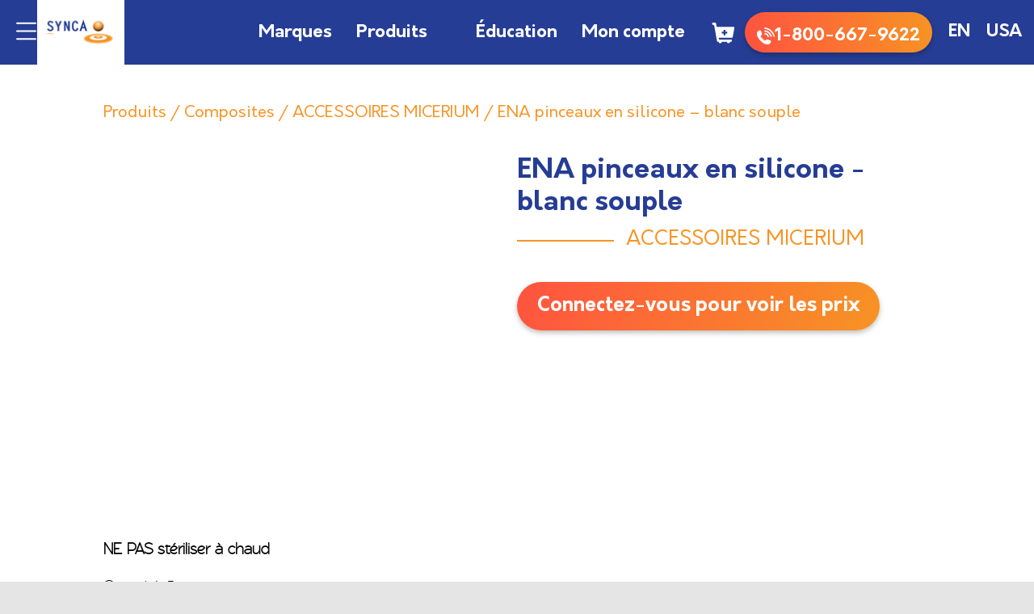

--- FILE ---
content_type: text/html; charset=UTF-8
request_url: https://www.synca.com/fr-ca/produit/ena-pinceaux-en-silicone-blanc-souple/
body_size: 40348
content:
<!doctype html>
<html lang="fr-ca" prefix="og: https://ogp.me/ns#">
<head>
	<meta charset="UTF-8">
	<meta name="viewport" content="width=device-width, initial-scale=1">
	<link rel="profile" href="https://gmpg.org/xfn/11">
	<link rel="alternate" hreflang="fr-ca" href="https://www.synca.com/fr-ca/produit/ena-pinceaux-en-silicone-blanc-souple/" />
<link rel="alternate" hreflang="en-ca" href="https://www.synca.com/en-ca/product/ena-silicone-brush-soft-white/" />
<link rel="alternate" hreflang="x-default" href="https://www.synca.com/en-ca/product/ena-silicone-brush-soft-white/" />

<!-- Google Tag Manager for WordPress by gtm4wp.com -->
<script data-cfasync="false" data-pagespeed-no-defer>
	var gtm4wp_datalayer_name = "dataLayer";
	var dataLayer = dataLayer || [];
	const gtm4wp_use_sku_instead = 1;
	const gtm4wp_currency = 'CAD';
	const gtm4wp_product_per_impression = 10;
	const gtm4wp_clear_ecommerce = false;
	const gtm4wp_datalayer_max_timeout = 2000;
</script>
<!-- End Google Tag Manager for WordPress by gtm4wp.com -->
<!-- Search Engine Optimization by Rank Math - https://rankmath.com/ -->
<title>ENA Pinceaux En Silicone - Blanc Souple - Synca</title>
<meta name="description" content="ENA pinceaux en silicone - blanc souple"/>
<meta name="robots" content="follow, index, max-snippet:-1, max-video-preview:-1, max-image-preview:large"/>
<link rel="canonical" href="https://www.synca.com/fr-ca/produit/ena-pinceaux-en-silicone-blanc-souple/" />
<meta property="og:locale" content="fr_CA" />
<meta property="og:type" content="product" />
<meta property="og:title" content="ENA Pinceaux En Silicone - Blanc Souple - Synca" />
<meta property="og:description" content="ENA pinceaux en silicone - blanc souple" />
<meta property="og:url" content="https://www.synca.com/fr-ca/produit/ena-pinceaux-en-silicone-blanc-souple/" />
<meta property="og:site_name" content="Synca" />
<meta property="og:updated_time" content="2025-08-18T10:49:55-04:00" />
<meta property="og:image" content="https://www.synca.com/wp-content/uploads/2023/01/ena_silicone_brushes-1.jpg" />
<meta property="og:image:secure_url" content="https://www.synca.com/wp-content/uploads/2023/01/ena_silicone_brushes-1.jpg" />
<meta property="og:image:width" content="350" />
<meta property="og:image:height" content="350" />
<meta property="og:image:alt" content="ENA pinceaux en silicone &#8211; blanc souple" />
<meta property="og:image:type" content="image/jpeg" />
<meta property="product:price:amount" content="188.7" />
<meta property="product:price:currency" content="CAD" />
<meta property="product:availability" content="instock" />
<meta name="twitter:card" content="summary_large_image" />
<meta name="twitter:title" content="ENA Pinceaux En Silicone - Blanc Souple - Synca" />
<meta name="twitter:description" content="ENA pinceaux en silicone - blanc souple" />
<meta name="twitter:image" content="https://www.synca.com/wp-content/uploads/2023/01/ena_silicone_brushes-1.jpg" />
<meta name="twitter:label1" content="Price" />
<meta name="twitter:data1" content="188.70&#036;" />
<meta name="twitter:label2" content="Availability" />
<meta name="twitter:data2" content="In stock" />
<script type="application/ld+json" class="rank-math-schema">{"@context":"https://schema.org","@graph":[{"@type":"Place","@id":"https://www.synca.com/fr-ca/#place/","address":{"@type":"PostalAddress","streetAddress":"337 rue Marion","addressLocality":"Repentigny","addressRegion":"Qu\u00e9bec","postalCode":"J5Z 4W8","addressCountry":"Canada"}},{"@type":["HealthAndBeautyBusiness","Organization"],"@id":"https://www.synca.com/fr-ca/#organization/","name":"Synca","url":"https://www.synca.com","address":{"@type":"PostalAddress","streetAddress":"337 rue Marion","addressLocality":"Repentigny","addressRegion":"Qu\u00e9bec","postalCode":"J5Z 4W8","addressCountry":"Canada"},"logo":{"@type":"ImageObject","@id":"https://www.synca.com/fr-ca/#logo/","url":"https://www.synca.com/wp-content/uploads/2022/08/logo.png","contentUrl":"https://www.synca.com/wp-content/uploads/2022/08/logo.png","caption":"Synca","inLanguage":"fr-CA","width":"220","height":"100"},"priceRange":"$$$","openingHours":["Monday,Tuesday,Wednesday,Thursday,Friday 08:30-17:00"],"location":{"@id":"https://www.synca.com/fr-ca/#place/"},"image":{"@id":"https://www.synca.com/fr-ca/#logo/"}},{"@type":"WebSite","@id":"https://www.synca.com/fr-ca/#website/","url":"https://www.synca.com/fr-ca/","name":"Synca","publisher":{"@id":"https://www.synca.com/fr-ca/#organization/"},"inLanguage":"fr-CA"},{"@type":"ImageObject","@id":"https://www.synca.com/wp-content/uploads/2023/01/ena_silicone_brushes-1.jpg","url":"https://www.synca.com/wp-content/uploads/2023/01/ena_silicone_brushes-1.jpg","width":"350","height":"350","inLanguage":"fr-CA"},{"@type":"ItemPage","@id":"https://www.synca.com/fr-ca/produit/ena-pinceaux-en-silicone-blanc-souple/#webpage","url":"https://www.synca.com/fr-ca/produit/ena-pinceaux-en-silicone-blanc-souple/","name":"ENA Pinceaux En Silicone - Blanc Souple - Synca","datePublished":"2023-01-27T01:56:41-05:00","dateModified":"2025-08-18T10:49:55-04:00","isPartOf":{"@id":"https://www.synca.com/fr-ca/#website/"},"primaryImageOfPage":{"@id":"https://www.synca.com/wp-content/uploads/2023/01/ena_silicone_brushes-1.jpg"},"inLanguage":"fr-CA"},{"@type":"Product","name":"ENA pinceaux en silicone - blanc souple - Synca","description":"ENA pinceaux en silicone - blanc souple","category":"Composites &gt; ACCESSOIRES MICERIUM","mainEntityOfPage":{"@id":"https://www.synca.com/fr-ca/produit/ena-pinceaux-en-silicone-blanc-souple/#webpage"},"image":[{"@type":"ImageObject","url":"https://www.synca.com/wp-content/uploads/2023/01/ena_silicone_brushes-1.jpg","height":"350","width":"350"}],"offers":{"@type":"Offer","price":"188.70","priceCurrency":"CAD","priceValidUntil":"2027-12-31","availability":"https://schema.org/InStock","itemCondition":"NewCondition","url":"https://www.synca.com/fr-ca/produit/ena-pinceaux-en-silicone-blanc-souple/","seller":{"@type":"Organization","@id":"https://www.synca.com/fr-ca/","name":"Synca","url":"https://www.synca.com/fr-ca/","logo":"https://www.synca.com/wp-content/uploads/2022/08/logo.png"},"priceSpecification":{"price":"188.7","priceCurrency":"CAD","valueAddedTaxIncluded":"false"}},"@id":"https://www.synca.com/fr-ca/produit/ena-pinceaux-en-silicone-blanc-souple/#richSnippet"}]}</script>
<!-- /Rank Math WordPress SEO plugin -->

<link rel='dns-prefetch' href='//gateway.moneris.com' />
<link rel='dns-prefetch' href='//code.jquery.com' />
<link rel="alternate" type="application/rss+xml" title="Synca &raquo; Flux" href="https://www.synca.com/fr-ca/feed/" />
<link rel="alternate" type="application/rss+xml" title="Synca &raquo; Flux des commentaires" href="https://www.synca.com/fr-ca/comments/feed/" />
<link rel="alternate" type="application/rss+xml" title="Synca &raquo; ENA pinceaux en silicone &#8211; blanc souple Flux des commentaires" href="https://www.synca.com/fr-ca/produit/ena-pinceaux-en-silicone-blanc-souple/feed/" />
<link rel="alternate" title="oEmbed (JSON)" type="application/json+oembed" href="https://www.synca.com/fr-ca/wp-json/oembed/1.0/embed?url=https%3A%2F%2Fwww.synca.com%2Ffr-ca%2Fproduit%2Fena-pinceaux-en-silicone-blanc-souple%2F" />
<link rel="alternate" title="oEmbed (XML)" type="text/xml+oembed" href="https://www.synca.com/fr-ca/wp-json/oembed/1.0/embed?url=https%3A%2F%2Fwww.synca.com%2Ffr-ca%2Fproduit%2Fena-pinceaux-en-silicone-blanc-souple%2F&#038;format=xml" />
<style id='wp-img-auto-sizes-contain-inline-css'>
img:is([sizes=auto i],[sizes^="auto," i]){contain-intrinsic-size:3000px 1500px}
/*# sourceURL=wp-img-auto-sizes-contain-inline-css */
</style>
<link rel='stylesheet' id='wc-moneris-checkout-block-css' href='https://www.synca.com/wp-content/plugins/woocommerce-gateway-moneris/assets/css/blocks/wc-moneris-checkout-block.css?ver=1769745736' media='all' />
<link rel='stylesheet' id='hello-elementor-theme-style-css' href='https://www.synca.com/wp-content/themes/hello-elementor/theme.min.css?ver=3.0.1' media='all' />
<link rel='stylesheet' id='jet-menu-hello-css' href='https://www.synca.com/wp-content/plugins/jet-menu/integration/themes/hello-elementor/assets/css/style.css?ver=2.4.17' media='all' />
<style id='wp-emoji-styles-inline-css'>

	img.wp-smiley, img.emoji {
		display: inline !important;
		border: none !important;
		box-shadow: none !important;
		height: 1em !important;
		width: 1em !important;
		margin: 0 0.07em !important;
		vertical-align: -0.1em !important;
		background: none !important;
		padding: 0 !important;
	}
/*# sourceURL=wp-emoji-styles-inline-css */
</style>
<link rel='stylesheet' id='wp-block-library-css' href='https://www.synca.com/wp-includes/css/dist/block-library/style.min.css?ver=82eb60c2f43e7485c6534944ff42d50c' media='all' />
<link rel='stylesheet' id='wc-blocks-style-css' href='https://www.synca.com/wp-content/plugins/woocommerce/assets/client/blocks/wc-blocks.css?ver=wc-10.0.2' media='all' />
<style id='global-styles-inline-css'>
:root{--wp--preset--aspect-ratio--square: 1;--wp--preset--aspect-ratio--4-3: 4/3;--wp--preset--aspect-ratio--3-4: 3/4;--wp--preset--aspect-ratio--3-2: 3/2;--wp--preset--aspect-ratio--2-3: 2/3;--wp--preset--aspect-ratio--16-9: 16/9;--wp--preset--aspect-ratio--9-16: 9/16;--wp--preset--color--black: #000000;--wp--preset--color--cyan-bluish-gray: #abb8c3;--wp--preset--color--white: #ffffff;--wp--preset--color--pale-pink: #f78da7;--wp--preset--color--vivid-red: #cf2e2e;--wp--preset--color--luminous-vivid-orange: #ff6900;--wp--preset--color--luminous-vivid-amber: #fcb900;--wp--preset--color--light-green-cyan: #7bdcb5;--wp--preset--color--vivid-green-cyan: #00d084;--wp--preset--color--pale-cyan-blue: #8ed1fc;--wp--preset--color--vivid-cyan-blue: #0693e3;--wp--preset--color--vivid-purple: #9b51e0;--wp--preset--gradient--vivid-cyan-blue-to-vivid-purple: linear-gradient(135deg,rgb(6,147,227) 0%,rgb(155,81,224) 100%);--wp--preset--gradient--light-green-cyan-to-vivid-green-cyan: linear-gradient(135deg,rgb(122,220,180) 0%,rgb(0,208,130) 100%);--wp--preset--gradient--luminous-vivid-amber-to-luminous-vivid-orange: linear-gradient(135deg,rgb(252,185,0) 0%,rgb(255,105,0) 100%);--wp--preset--gradient--luminous-vivid-orange-to-vivid-red: linear-gradient(135deg,rgb(255,105,0) 0%,rgb(207,46,46) 100%);--wp--preset--gradient--very-light-gray-to-cyan-bluish-gray: linear-gradient(135deg,rgb(238,238,238) 0%,rgb(169,184,195) 100%);--wp--preset--gradient--cool-to-warm-spectrum: linear-gradient(135deg,rgb(74,234,220) 0%,rgb(151,120,209) 20%,rgb(207,42,186) 40%,rgb(238,44,130) 60%,rgb(251,105,98) 80%,rgb(254,248,76) 100%);--wp--preset--gradient--blush-light-purple: linear-gradient(135deg,rgb(255,206,236) 0%,rgb(152,150,240) 100%);--wp--preset--gradient--blush-bordeaux: linear-gradient(135deg,rgb(254,205,165) 0%,rgb(254,45,45) 50%,rgb(107,0,62) 100%);--wp--preset--gradient--luminous-dusk: linear-gradient(135deg,rgb(255,203,112) 0%,rgb(199,81,192) 50%,rgb(65,88,208) 100%);--wp--preset--gradient--pale-ocean: linear-gradient(135deg,rgb(255,245,203) 0%,rgb(182,227,212) 50%,rgb(51,167,181) 100%);--wp--preset--gradient--electric-grass: linear-gradient(135deg,rgb(202,248,128) 0%,rgb(113,206,126) 100%);--wp--preset--gradient--midnight: linear-gradient(135deg,rgb(2,3,129) 0%,rgb(40,116,252) 100%);--wp--preset--font-size--small: 13px;--wp--preset--font-size--medium: 20px;--wp--preset--font-size--large: 36px;--wp--preset--font-size--x-large: 42px;--wp--preset--spacing--20: 0.44rem;--wp--preset--spacing--30: 0.67rem;--wp--preset--spacing--40: 1rem;--wp--preset--spacing--50: 1.5rem;--wp--preset--spacing--60: 2.25rem;--wp--preset--spacing--70: 3.38rem;--wp--preset--spacing--80: 5.06rem;--wp--preset--shadow--natural: 6px 6px 9px rgba(0, 0, 0, 0.2);--wp--preset--shadow--deep: 12px 12px 50px rgba(0, 0, 0, 0.4);--wp--preset--shadow--sharp: 6px 6px 0px rgba(0, 0, 0, 0.2);--wp--preset--shadow--outlined: 6px 6px 0px -3px rgb(255, 255, 255), 6px 6px rgb(0, 0, 0);--wp--preset--shadow--crisp: 6px 6px 0px rgb(0, 0, 0);}:where(.is-layout-flex){gap: 0.5em;}:where(.is-layout-grid){gap: 0.5em;}body .is-layout-flex{display: flex;}.is-layout-flex{flex-wrap: wrap;align-items: center;}.is-layout-flex > :is(*, div){margin: 0;}body .is-layout-grid{display: grid;}.is-layout-grid > :is(*, div){margin: 0;}:where(.wp-block-columns.is-layout-flex){gap: 2em;}:where(.wp-block-columns.is-layout-grid){gap: 2em;}:where(.wp-block-post-template.is-layout-flex){gap: 1.25em;}:where(.wp-block-post-template.is-layout-grid){gap: 1.25em;}.has-black-color{color: var(--wp--preset--color--black) !important;}.has-cyan-bluish-gray-color{color: var(--wp--preset--color--cyan-bluish-gray) !important;}.has-white-color{color: var(--wp--preset--color--white) !important;}.has-pale-pink-color{color: var(--wp--preset--color--pale-pink) !important;}.has-vivid-red-color{color: var(--wp--preset--color--vivid-red) !important;}.has-luminous-vivid-orange-color{color: var(--wp--preset--color--luminous-vivid-orange) !important;}.has-luminous-vivid-amber-color{color: var(--wp--preset--color--luminous-vivid-amber) !important;}.has-light-green-cyan-color{color: var(--wp--preset--color--light-green-cyan) !important;}.has-vivid-green-cyan-color{color: var(--wp--preset--color--vivid-green-cyan) !important;}.has-pale-cyan-blue-color{color: var(--wp--preset--color--pale-cyan-blue) !important;}.has-vivid-cyan-blue-color{color: var(--wp--preset--color--vivid-cyan-blue) !important;}.has-vivid-purple-color{color: var(--wp--preset--color--vivid-purple) !important;}.has-black-background-color{background-color: var(--wp--preset--color--black) !important;}.has-cyan-bluish-gray-background-color{background-color: var(--wp--preset--color--cyan-bluish-gray) !important;}.has-white-background-color{background-color: var(--wp--preset--color--white) !important;}.has-pale-pink-background-color{background-color: var(--wp--preset--color--pale-pink) !important;}.has-vivid-red-background-color{background-color: var(--wp--preset--color--vivid-red) !important;}.has-luminous-vivid-orange-background-color{background-color: var(--wp--preset--color--luminous-vivid-orange) !important;}.has-luminous-vivid-amber-background-color{background-color: var(--wp--preset--color--luminous-vivid-amber) !important;}.has-light-green-cyan-background-color{background-color: var(--wp--preset--color--light-green-cyan) !important;}.has-vivid-green-cyan-background-color{background-color: var(--wp--preset--color--vivid-green-cyan) !important;}.has-pale-cyan-blue-background-color{background-color: var(--wp--preset--color--pale-cyan-blue) !important;}.has-vivid-cyan-blue-background-color{background-color: var(--wp--preset--color--vivid-cyan-blue) !important;}.has-vivid-purple-background-color{background-color: var(--wp--preset--color--vivid-purple) !important;}.has-black-border-color{border-color: var(--wp--preset--color--black) !important;}.has-cyan-bluish-gray-border-color{border-color: var(--wp--preset--color--cyan-bluish-gray) !important;}.has-white-border-color{border-color: var(--wp--preset--color--white) !important;}.has-pale-pink-border-color{border-color: var(--wp--preset--color--pale-pink) !important;}.has-vivid-red-border-color{border-color: var(--wp--preset--color--vivid-red) !important;}.has-luminous-vivid-orange-border-color{border-color: var(--wp--preset--color--luminous-vivid-orange) !important;}.has-luminous-vivid-amber-border-color{border-color: var(--wp--preset--color--luminous-vivid-amber) !important;}.has-light-green-cyan-border-color{border-color: var(--wp--preset--color--light-green-cyan) !important;}.has-vivid-green-cyan-border-color{border-color: var(--wp--preset--color--vivid-green-cyan) !important;}.has-pale-cyan-blue-border-color{border-color: var(--wp--preset--color--pale-cyan-blue) !important;}.has-vivid-cyan-blue-border-color{border-color: var(--wp--preset--color--vivid-cyan-blue) !important;}.has-vivid-purple-border-color{border-color: var(--wp--preset--color--vivid-purple) !important;}.has-vivid-cyan-blue-to-vivid-purple-gradient-background{background: var(--wp--preset--gradient--vivid-cyan-blue-to-vivid-purple) !important;}.has-light-green-cyan-to-vivid-green-cyan-gradient-background{background: var(--wp--preset--gradient--light-green-cyan-to-vivid-green-cyan) !important;}.has-luminous-vivid-amber-to-luminous-vivid-orange-gradient-background{background: var(--wp--preset--gradient--luminous-vivid-amber-to-luminous-vivid-orange) !important;}.has-luminous-vivid-orange-to-vivid-red-gradient-background{background: var(--wp--preset--gradient--luminous-vivid-orange-to-vivid-red) !important;}.has-very-light-gray-to-cyan-bluish-gray-gradient-background{background: var(--wp--preset--gradient--very-light-gray-to-cyan-bluish-gray) !important;}.has-cool-to-warm-spectrum-gradient-background{background: var(--wp--preset--gradient--cool-to-warm-spectrum) !important;}.has-blush-light-purple-gradient-background{background: var(--wp--preset--gradient--blush-light-purple) !important;}.has-blush-bordeaux-gradient-background{background: var(--wp--preset--gradient--blush-bordeaux) !important;}.has-luminous-dusk-gradient-background{background: var(--wp--preset--gradient--luminous-dusk) !important;}.has-pale-ocean-gradient-background{background: var(--wp--preset--gradient--pale-ocean) !important;}.has-electric-grass-gradient-background{background: var(--wp--preset--gradient--electric-grass) !important;}.has-midnight-gradient-background{background: var(--wp--preset--gradient--midnight) !important;}.has-small-font-size{font-size: var(--wp--preset--font-size--small) !important;}.has-medium-font-size{font-size: var(--wp--preset--font-size--medium) !important;}.has-large-font-size{font-size: var(--wp--preset--font-size--large) !important;}.has-x-large-font-size{font-size: var(--wp--preset--font-size--x-large) !important;}
/*# sourceURL=global-styles-inline-css */
</style>

<style id='classic-theme-styles-inline-css'>
/*! This file is auto-generated */
.wp-block-button__link{color:#fff;background-color:#32373c;border-radius:9999px;box-shadow:none;text-decoration:none;padding:calc(.667em + 2px) calc(1.333em + 2px);font-size:1.125em}.wp-block-file__button{background:#32373c;color:#fff;text-decoration:none}
/*# sourceURL=/wp-includes/css/classic-themes.min.css */
</style>
<link rel='stylesheet' id='jet-engine-frontend-css' href='https://www.synca.com/wp-content/plugins/jet-engine/assets/css/frontend.css?ver=3.7.9.1' media='all' />
<link rel='stylesheet' id='contact-form-7-css' href='https://www.synca.com/wp-content/plugins/contact-form-7/includes/css/styles.css?ver=6.1' media='all' />
<link rel='stylesheet' id='fute-cookies-compliance-css' href='https://www.synca.com/wp-content/plugins/fute-cookies-compliance/public/css/fute-cookies-compliance-public.css?ver=1.0.0' media='all' />
<link rel='stylesheet' id='wcml-dropdown-0-css' href='//www.synca.com/wp-content/plugins/woocommerce-multilingual/templates/currency-switchers/legacy-dropdown/style.css?ver=5.5.3' media='all' />
<link rel='stylesheet' id='photoswipe-css' href='https://www.synca.com/wp-content/plugins/woocommerce/assets/css/photoswipe/photoswipe.min.css?ver=10.0.2' media='all' />
<link rel='stylesheet' id='photoswipe-default-skin-css' href='https://www.synca.com/wp-content/plugins/woocommerce/assets/css/photoswipe/default-skin/default-skin.min.css?ver=10.0.2' media='all' />
<link rel='stylesheet' id='woocommerce-layout-css' href='https://www.synca.com/wp-content/plugins/woocommerce/assets/css/woocommerce-layout.css?ver=10.0.2' media='all' />
<link rel='stylesheet' id='woocommerce-smallscreen-css' href='https://www.synca.com/wp-content/plugins/woocommerce/assets/css/woocommerce-smallscreen.css?ver=10.0.2' media='only screen and (max-width: 768px)' />
<link rel='stylesheet' id='woocommerce-general-css' href='https://www.synca.com/wp-content/plugins/woocommerce/assets/css/woocommerce.css?ver=10.0.2' media='all' />
<style id='woocommerce-inline-inline-css'>
.woocommerce form .form-row .required { visibility: visible; }
/*# sourceURL=woocommerce-inline-inline-css */
</style>
<link rel='stylesheet' id='wpml-legacy-horizontal-list-0-css' href='https://www.synca.com/wp-content/plugins/sitepress-multilingual-cms/templates/language-switchers/legacy-list-horizontal/style.min.css?ver=1' media='all' />
<link rel='stylesheet' id='wpml-menu-item-0-css' href='https://www.synca.com/wp-content/plugins/sitepress-multilingual-cms/templates/language-switchers/menu-item/style.min.css?ver=1' media='all' />
<link rel='stylesheet' id='dashicons-css' href='https://www.synca.com/wp-includes/css/dashicons.min.css?ver=82eb60c2f43e7485c6534944ff42d50c' media='all' />
<style id='dashicons-inline-css'>
[data-font="Dashicons"]:before {font-family: 'Dashicons' !important;content: attr(data-icon) !important;speak: none !important;font-weight: normal !important;font-variant: normal !important;text-transform: none !important;line-height: 1 !important;font-style: normal !important;-webkit-font-smoothing: antialiased !important;-moz-osx-font-smoothing: grayscale !important;}
/*# sourceURL=dashicons-inline-css */
</style>
<link rel='stylesheet' id='woocommerce-addons-css-css' href='https://www.synca.com/wp-content/plugins/woocommerce-product-addons/assets/css/frontend/frontend.css?ver=5.0.3' media='all' />
<link rel='stylesheet' id='wppb_stylesheet-css' href='https://www.synca.com/wp-content/plugins/profile-builder/assets/css/style-front-end.css?ver=3.11.1' media='all' />
<link rel='stylesheet' id='wppb_woo_stylesheet-css' href='https://www.synca.com/wp-content/plugins/profile-builder-unlimited/add-ons-advanced/woocommerce/assets/css/style-fields.css?ver=82eb60c2f43e7485c6534944ff42d50c' media='all' />
<link rel='stylesheet' id='wppb-epaa-style-css' href='https://www.synca.com/wp-content/plugins/profile-builder-unlimited/add-ons-advanced/edit-profile-approved-by-admin/assets/css/style.css?ver=82eb60c2f43e7485c6534944ff42d50c' media='all' />
<link rel='stylesheet' id='brands-styles-css' href='https://www.synca.com/wp-content/plugins/woocommerce/assets/css/brands.css?ver=10.0.2' media='all' />
<link rel='stylesheet' id='hello-elementor-css' href='https://www.synca.com/wp-content/themes/hello-elementor/style.min.css?ver=3.0.1' media='all' />
<link rel='stylesheet' id='hello-elementor-header-footer-css' href='https://www.synca.com/wp-content/themes/hello-elementor/header-footer.min.css?ver=3.0.1' media='all' />
<link rel='stylesheet' id='elementor-frontend-css' href='https://www.synca.com/wp-content/uploads/elementor/css/custom-frontend.min.css?ver=1764183984' media='all' />
<link rel='stylesheet' id='elementor-post-13-css' href='https://www.synca.com/wp-content/uploads/elementor/css/post-13.css?ver=1764183984' media='all' />
<link rel='stylesheet' id='jet-menu-public-styles-css' href='https://www.synca.com/wp-content/plugins/jet-menu/assets/public/css/public.css?ver=2.4.17' media='all' />
<link rel='stylesheet' id='widget-image-css' href='https://www.synca.com/wp-content/plugins/elementor/assets/css/widget-image.min.css?ver=3.33.0' media='all' />
<link rel='stylesheet' id='widget-nav-menu-css' href='https://www.synca.com/wp-content/uploads/elementor/css/custom-pro-widget-nav-menu.min.css?ver=1764183984' media='all' />
<link rel='stylesheet' id='widget-heading-css' href='https://www.synca.com/wp-content/plugins/elementor/assets/css/widget-heading.min.css?ver=3.33.0' media='all' />
<link rel='stylesheet' id='e-sticky-css' href='https://www.synca.com/wp-content/plugins/elementor-pro/assets/css/modules/sticky.min.css?ver=3.33.1' media='all' />
<link rel='stylesheet' id='widget-form-css' href='https://www.synca.com/wp-content/plugins/elementor-pro/assets/css/widget-form.min.css?ver=3.33.1' media='all' />
<link rel='stylesheet' id='widget-social-icons-css' href='https://www.synca.com/wp-content/plugins/elementor/assets/css/widget-social-icons.min.css?ver=3.33.0' media='all' />
<link rel='stylesheet' id='e-apple-webkit-css' href='https://www.synca.com/wp-content/uploads/elementor/css/custom-apple-webkit.min.css?ver=1764183984' media='all' />
<link rel='stylesheet' id='widget-woocommerce-product-images-css' href='https://www.synca.com/wp-content/plugins/elementor-pro/assets/css/widget-woocommerce-product-images.min.css?ver=3.33.1' media='all' />
<link rel='stylesheet' id='swiper-css' href='https://www.synca.com/wp-content/plugins/elementor/assets/lib/swiper/v8/css/swiper.min.css?ver=8.4.5' media='all' />
<link rel='stylesheet' id='e-swiper-css' href='https://www.synca.com/wp-content/plugins/elementor/assets/css/conditionals/e-swiper.min.css?ver=3.33.0' media='all' />
<link rel='stylesheet' id='widget-divider-css' href='https://www.synca.com/wp-content/plugins/elementor/assets/css/widget-divider.min.css?ver=3.33.0' media='all' />
<link rel='stylesheet' id='widget-woocommerce-product-price-css' href='https://www.synca.com/wp-content/plugins/elementor-pro/assets/css/widget-woocommerce-product-price.min.css?ver=3.33.1' media='all' />
<link rel='stylesheet' id='widget-woocommerce-product-add-to-cart-css' href='https://www.synca.com/wp-content/uploads/elementor/css/custom-pro-widget-woocommerce-product-add-to-cart.min.css?ver=1764183984' media='all' />
<link rel='stylesheet' id='widget-spacer-css' href='https://www.synca.com/wp-content/plugins/elementor/assets/css/widget-spacer.min.css?ver=3.33.0' media='all' />
<link rel='stylesheet' id='elementor-icons-css' href='https://www.synca.com/wp-content/plugins/elementor/assets/lib/eicons/css/elementor-icons.min.css?ver=5.44.0' media='all' />
<link rel='stylesheet' id='uael-frontend-css' href='https://www.synca.com/wp-content/plugins/ultimate-elementor/assets/min-css/uael-frontend.min.css?ver=1.41.1' media='all' />
<link rel='stylesheet' id='uael-teammember-social-icons-css' href='https://www.synca.com/wp-content/plugins/elementor/assets/css/widget-social-icons.min.css?ver=3.24.0' media='all' />
<link rel='stylesheet' id='uael-social-share-icons-brands-css' href='https://www.synca.com/wp-content/plugins/elementor/assets/lib/font-awesome/css/brands.css?ver=5.15.3' media='all' />
<link rel='stylesheet' id='uael-social-share-icons-fontawesome-css' href='https://www.synca.com/wp-content/plugins/elementor/assets/lib/font-awesome/css/fontawesome.css?ver=5.15.3' media='all' />
<link rel='stylesheet' id='uael-nav-menu-icons-css' href='https://www.synca.com/wp-content/plugins/elementor/assets/lib/font-awesome/css/solid.css?ver=5.15.3' media='all' />
<link rel='stylesheet' id='elementor-post-59-css' href='https://www.synca.com/wp-content/uploads/elementor/css/post-59.css?ver=1767716183' media='all' />
<link rel='stylesheet' id='jet-woo-builder-css' href='https://www.synca.com/wp-content/plugins/jet-woo-builder/assets/css/frontend.css?ver=2.2.3' media='all' />
<style id='jet-woo-builder-inline-css'>
@font-face {
				font-family: "WooCommerce";
				font-weight: normal;
				font-style: normal;
				src: url("https://www.synca.com/wp-content/plugins/woocommerce/assets/fonts/WooCommerce.eot");
				src: url("https://www.synca.com/wp-content/plugins/woocommerce/assets/fonts/WooCommerce.eot?#iefix") format("embedded-opentype"),
					 url("https://www.synca.com/wp-content/plugins/woocommerce/assets/fonts/WooCommerce.woff") format("woff"),
					 url("https://www.synca.com/wp-content/plugins/woocommerce/assets/fonts/WooCommerce.ttf") format("truetype"),
					 url("https://www.synca.com/wp-content/plugins/woocommerce/assets/fonts/WooCommerce.svg#WooCommerce") format("svg");
			}
/*# sourceURL=jet-woo-builder-inline-css */
</style>
<link rel='stylesheet' id='elementor-icons-shared-0-css' href='https://www.synca.com/wp-content/plugins/elementor/assets/lib/font-awesome/css/fontawesome.min.css?ver=5.15.3' media='all' />
<link rel='stylesheet' id='elementor-icons-fa-solid-css' href='https://www.synca.com/wp-content/plugins/elementor/assets/lib/font-awesome/css/solid.min.css?ver=5.15.3' media='all' />
<link rel='stylesheet' id='jet-woo-builder-frontend-font-css' href='https://www.synca.com/wp-content/plugins/jet-woo-builder/assets/css/lib/jetwoobuilder-frontend-font/css/jetwoobuilder-frontend-font.css?ver=2.2.3' media='all' />
<link rel='stylesheet' id='elementor-post-82-css' href='https://www.synca.com/wp-content/uploads/elementor/css/post-82.css?ver=1764184204' media='all' />
<link rel='stylesheet' id='elementor-post-1595-css' href='https://www.synca.com/wp-content/uploads/elementor/css/post-1595.css?ver=1764185823' media='all' />
<link rel='stylesheet' id='sv-wc-payment-gateway-payment-form-v5_15_12-css' href='https://www.synca.com/wp-content/plugins/woocommerce-gateway-moneris/vendor/skyverge/wc-plugin-framework/woocommerce/payment-gateway/assets/css/frontend/sv-wc-payment-gateway-payment-form.min.css?ver=5.15.12' media='all' />
<link rel='stylesheet' id='wc-moneris-css' href='https://www.synca.com/wp-content/plugins/woocommerce-gateway-moneris/assets/css/frontend/wc-moneris.min.css?ver=1769745737' media='all' />
<link rel='stylesheet' id='hello-elementor-child-style-css' href='https://www.synca.com/wp-content/themes/hello-theme-child-master/style.css?ver=2.0.0' media='all' />
<link rel='stylesheet' id='elementor-gf-roboto-css' href='https://fonts.googleapis.com/css?family=Roboto:100,100italic,200,200italic,300,300italic,400,400italic,500,500italic,600,600italic,700,700italic,800,800italic,900,900italic&#038;display=auto' media='all' />
<link rel='stylesheet' id='elementor-icons-fa-regular-css' href='https://www.synca.com/wp-content/plugins/elementor/assets/lib/font-awesome/css/regular.min.css?ver=5.15.3' media='all' />
<link rel='stylesheet' id='elementor-icons-fa-brands-css' href='https://www.synca.com/wp-content/plugins/elementor/assets/lib/font-awesome/css/brands.min.css?ver=5.15.3' media='all' />
<script src="https://www.synca.com/wp-includes/js/jquery/jquery.min.js?ver=3.7.1" id="jquery-core-js" type="fb7dcdc1110d1b0147b550bd-text/javascript"></script>
<script src="https://www.synca.com/wp-includes/js/jquery/jquery-migrate.min.js?ver=3.4.1" id="jquery-migrate-js" type="fb7dcdc1110d1b0147b550bd-text/javascript"></script>
<script id="wpml-cookie-js-extra" type="fb7dcdc1110d1b0147b550bd-text/javascript">
var wpml_cookies = {"wp-wpml_current_language":{"value":"fr-ca","expires":1,"path":"/"}};
var wpml_cookies = {"wp-wpml_current_language":{"value":"fr-ca","expires":1,"path":"/"}};
//# sourceURL=wpml-cookie-js-extra
</script>
<script src="https://www.synca.com/wp-content/plugins/sitepress-multilingual-cms/res/js/cookies/language-cookie.js?ver=485900" id="wpml-cookie-js" defer data-wp-strategy="defer" type="fb7dcdc1110d1b0147b550bd-text/javascript"></script>
<script src="https://www.synca.com/wp-content/plugins/fute-cookies-compliance/public/js/fute-cookies-compliance-public.js?ver=1.0.0" id="fute-cookies-compliance-js" type="fb7dcdc1110d1b0147b550bd-text/javascript"></script>
<script src="https://www.synca.com/wp-content/plugins/woocommerce/assets/js/jquery-blockui/jquery.blockUI.min.js?ver=2.7.0-wc.10.0.2" id="jquery-blockui-js" defer data-wp-strategy="defer" type="fb7dcdc1110d1b0147b550bd-text/javascript"></script>
<script id="wc-add-to-cart-js-extra" type="fb7dcdc1110d1b0147b550bd-text/javascript">
var wc_add_to_cart_params = {"ajax_url":"/wp-admin/admin-ajax.php?lang=fr-ca","wc_ajax_url":"/fr-ca/?wc-ajax=%%endpoint%%","i18n_view_cart":"Voir le panier","cart_url":"https://www.synca.com/fr-ca/panier/","is_cart":"","cart_redirect_after_add":"no"};
//# sourceURL=wc-add-to-cart-js-extra
</script>
<script src="https://www.synca.com/wp-content/plugins/woocommerce/assets/js/frontend/add-to-cart.min.js?ver=10.0.2" id="wc-add-to-cart-js" defer data-wp-strategy="defer" type="fb7dcdc1110d1b0147b550bd-text/javascript"></script>
<script src="https://www.synca.com/wp-content/plugins/woocommerce/assets/js/zoom/jquery.zoom.min.js?ver=1.7.21-wc.10.0.2" id="zoom-js" defer data-wp-strategy="defer" type="fb7dcdc1110d1b0147b550bd-text/javascript"></script>
<script src="https://www.synca.com/wp-content/plugins/woocommerce/assets/js/flexslider/jquery.flexslider.min.js?ver=2.7.2-wc.10.0.2" id="flexslider-js" defer data-wp-strategy="defer" type="fb7dcdc1110d1b0147b550bd-text/javascript"></script>
<script src="https://www.synca.com/wp-content/plugins/woocommerce/assets/js/photoswipe/photoswipe.min.js?ver=4.1.1-wc.10.0.2" id="photoswipe-js" defer data-wp-strategy="defer" type="fb7dcdc1110d1b0147b550bd-text/javascript"></script>
<script src="https://www.synca.com/wp-content/plugins/woocommerce/assets/js/photoswipe/photoswipe-ui-default.min.js?ver=4.1.1-wc.10.0.2" id="photoswipe-ui-default-js" defer data-wp-strategy="defer" type="fb7dcdc1110d1b0147b550bd-text/javascript"></script>
<script id="wc-single-product-js-extra" type="fb7dcdc1110d1b0147b550bd-text/javascript">
var wc_single_product_params = {"i18n_required_rating_text":"Veuillez s\u00e9lectionner un classement","i18n_rating_options":["1\u00a0\u00e9toile sur 5","2\u00a0\u00e9toiles sur 5","3\u00a0\u00e9toiles sur 5","4\u00a0\u00e9toiles sur 5","5\u00a0\u00e9toiles sur 5"],"i18n_product_gallery_trigger_text":"Voir la galerie d\u2019images en plein \u00e9cran","review_rating_required":"yes","flexslider":{"rtl":false,"animation":"slide","smoothHeight":true,"directionNav":false,"controlNav":"thumbnails","slideshow":false,"animationSpeed":500,"animationLoop":false,"allowOneSlide":false},"zoom_enabled":"1","zoom_options":[],"photoswipe_enabled":"1","photoswipe_options":{"shareEl":false,"closeOnScroll":false,"history":false,"hideAnimationDuration":0,"showAnimationDuration":0},"flexslider_enabled":"1"};
//# sourceURL=wc-single-product-js-extra
</script>
<script src="https://www.synca.com/wp-content/plugins/woocommerce/assets/js/frontend/single-product.min.js?ver=10.0.2" id="wc-single-product-js" defer data-wp-strategy="defer" type="fb7dcdc1110d1b0147b550bd-text/javascript"></script>
<script src="https://www.synca.com/wp-content/plugins/woocommerce/assets/js/js-cookie/js.cookie.min.js?ver=2.1.4-wc.10.0.2" id="js-cookie-js" defer data-wp-strategy="defer" type="fb7dcdc1110d1b0147b550bd-text/javascript"></script>
<script id="woocommerce-js-extra" type="fb7dcdc1110d1b0147b550bd-text/javascript">
var woocommerce_params = {"ajax_url":"/wp-admin/admin-ajax.php?lang=fr-ca","wc_ajax_url":"/fr-ca/?wc-ajax=%%endpoint%%","i18n_password_show":"Afficher le mot de passe","i18n_password_hide":"Cacher le mot de passe"};
//# sourceURL=woocommerce-js-extra
</script>
<script src="https://www.synca.com/wp-content/plugins/woocommerce/assets/js/frontend/woocommerce.min.js?ver=10.0.2" id="woocommerce-js" defer data-wp-strategy="defer" type="fb7dcdc1110d1b0147b550bd-text/javascript"></script>
<script id="woo-country-select-js-extra" type="fb7dcdc1110d1b0147b550bd-text/javascript">
var wc_country_select_params = {"countries":"{\"CA\":{\"AB\":\"Alberta\",\"BC\":\"Colombie-Britannique\",\"MB\":\"Manitoba\",\"NB\":\"Nouveau-Brunswick\",\"NL\":\"Terre-Neuve-et-Labrador\",\"NT\":\"Territoires du Nord-Ouest\",\"NS\":\"Nouvelle-\\u00c9cosse\",\"NU\":\"Nunavut\",\"ON\":\"Ontario\",\"PE\":\"\\u00cele du Prince-\\u00c9douard\",\"QC\":\"Qu\\u00e9bec\",\"SK\":\"Saskatchewan\",\"YT\":\"Yukon\"},\"US\":{\"AL\":\"Alabama\",\"AK\":\"Alaska\",\"AZ\":\"Arizona\",\"AR\":\"Arkansas\",\"CA\":\"Californie\",\"CO\":\"Colorado\",\"CT\":\"Connecticut\",\"DE\":\"Delaware\",\"DC\":\"District de Columbia\",\"FL\":\"Floride\",\"GA\":\"G\\u00e9orgie\",\"HI\":\"Hawa\\u00ef\",\"ID\":\"Idaho\",\"IL\":\"Illinois\",\"IN\":\"Indiana\",\"IA\":\"Iowa\",\"KS\":\"Kansas\",\"KY\":\"Kentucky\",\"LA\":\"Louisiane\",\"ME\":\"Maine\",\"MD\":\"Maryland\",\"MA\":\"Massachusetts\",\"MI\":\"Michigan\",\"MN\":\"Minnesota\",\"MS\":\"Mississippi\",\"MO\":\"Missouri\",\"MT\":\"Montana\",\"NE\":\"Nebraska\",\"NV\":\"Nevada\",\"NH\":\"New Hampshire\",\"NJ\":\"New Jersey\",\"NM\":\"Nouveau-Mexique\",\"NY\":\"New York\",\"NC\":\"Caroline du Nord\",\"ND\":\"Dakota du Nord\",\"OH\":\"Ohio\",\"OK\":\"Oklahoma\",\"OR\":\"Oregon\",\"PA\":\"Pennsylvanie\",\"RI\":\"Rhode Island\",\"SC\":\"Caroline du Sud\",\"SD\":\"Dakota du Sud\",\"TN\":\"Tennessee\",\"TX\":\"Texas\",\"UT\":\"Utah\",\"VT\":\"Vermont\",\"VA\":\"Virginie\",\"WA\":\"Washington\",\"WV\":\"Virginie-Occidentale\",\"WI\":\"Wisconsin\",\"WY\":\"Wyoming\",\"AA\":\"Forces arm\\u00e9es am\\u00e9ricaines (AA)\",\"AE\":\"Forces arm\\u00e9es am\\u00e9ricaines (AE)\",\"AP\":\"Forces arm\\u00e9es am\\u00e9ricaines (AP)\"}}","i18n_select_state_text":"S\u00e9lectionnez une option\u2026","locale":"{\"CA\":{\"postcode\":{\"label\":\"Code postal\"},\"state\":{\"label\":\"Province\"}},\"US\":{\"postcode\":{\"label\":\"Code postal\"},\"state\":{\"label\":\"\\u00c9tat\\/Province\"}},\"default\":{\"first_name\":{\"label\":\"Pr\\u00e9nom\",\"required\":true,\"class\":[\"form-row-first\"],\"autocomplete\":\"given-name\",\"priority\":10},\"last_name\":{\"label\":\"Nom\",\"required\":true,\"class\":[\"form-row-last\"],\"autocomplete\":\"family-name\",\"priority\":20},\"company\":{\"label\":\"Nom de l\\u2019entreprise\",\"class\":[\"form-row-wide\"],\"autocomplete\":\"organization\",\"priority\":30,\"required\":false},\"country\":{\"type\":\"country\",\"label\":\"Pays\\/r\\u00e9gion\",\"required\":true,\"class\":[\"form-row-wide\",\"address-field\",\"update_totals_on_change\"],\"autocomplete\":\"country\",\"priority\":40},\"address_1\":{\"label\":\"Adresse\",\"placeholder\":\"Num\\u00e9ro de voie et nom de la rue\",\"required\":true,\"class\":[\"form-row-wide\",\"address-field\"],\"autocomplete\":\"address-line1\",\"priority\":50},\"address_2\":{\"label\":\"Appartement, suite, unit\\u00e9 etc.\",\"label_class\":[\"screen-reader-text\"],\"placeholder\":\"Appartement, bureau, etc. (optionnel)\",\"class\":[\"form-row-wide\",\"address-field\"],\"autocomplete\":\"address-line2\",\"priority\":60,\"required\":false},\"city\":{\"label\":\"Ville\",\"required\":true,\"class\":[\"form-row-wide\",\"address-field\"],\"autocomplete\":\"address-level2\",\"priority\":70},\"state\":{\"type\":\"state\",\"label\":\"Province \\/ \\u00c9tat\",\"required\":true,\"class\":[\"form-row-wide\",\"address-field\"],\"validate\":[\"state\"],\"autocomplete\":\"address-level1\",\"priority\":80},\"postcode\":{\"label\":\"Code postal\",\"required\":true,\"class\":[\"form-row-wide\",\"address-field\"],\"validate\":[\"postcode\"],\"autocomplete\":\"postal-code\",\"priority\":90}}}"};
//# sourceURL=woo-country-select-js-extra
</script>
<script src="https://www.synca.com/wp-content/plugins/profile-builder-unlimited/add-ons-advanced/woocommerce/assets/js/country-select.js?ver=82eb60c2f43e7485c6534944ff42d50c" id="woo-country-select-js" type="fb7dcdc1110d1b0147b550bd-text/javascript"></script>
<script id="wppb-epaa-frontend-js-js-extra" type="fb7dcdc1110d1b0147b550bd-text/javascript">
var wppb_epaa = {"ajaxurl":"https://www.synca.com/wp-admin/admin-ajax.php"};
//# sourceURL=wppb-epaa-frontend-js-js-extra
</script>
<script src="https://www.synca.com/wp-content/plugins/profile-builder-unlimited/add-ons-advanced/edit-profile-approved-by-admin/assets/js/epaa-frontend.js?ver=3.11.1" id="wppb-epaa-frontend-js-js" type="fb7dcdc1110d1b0147b550bd-text/javascript"></script>
<script id="WCPAY_ASSETS-js-extra" type="fb7dcdc1110d1b0147b550bd-text/javascript">
var wcpayAssets = {"url":"https://www.synca.com/wp-content/plugins/woocommerce-payments/dist/"};
//# sourceURL=WCPAY_ASSETS-js-extra
</script>
<link rel="https://api.w.org/" href="https://www.synca.com/fr-ca/wp-json/" /><link rel="alternate" title="JSON" type="application/json" href="https://www.synca.com/fr-ca/wp-json/wp/v2/product/3740" /><link rel="EditURI" type="application/rsd+xml" title="RSD" href="https://www.synca.com/xmlrpc.php?rsd" />

<link rel='shortlink' href='https://www.synca.com/fr-ca/?p=3740' />
<meta name="generator" content="WPML ver:4.8.5 stt:67,66,68;" />

<!-- Google Tag Manager for WordPress by gtm4wp.com -->
<!-- GTM Container placement set to automatic -->
<script data-cfasync="false" data-pagespeed-no-defer>
	var dataLayer_content = {"pagePostType":"product","pagePostType2":"single-product","pagePostAuthor":"productionfute@gmail.com","cartContent":{"totals":{"applied_coupons":[],"discount_total":0,"subtotal":0,"total":0},"items":[]},"productRatingCounts":[],"productAverageRating":0,"productReviewCount":0,"productType":"simple","productIsVariable":0};
	dataLayer.push( dataLayer_content );
</script>
<script data-cfasync="false" data-pagespeed-no-defer>
(function(w,d,s,l,i){w[l]=w[l]||[];w[l].push({'gtm.start':
new Date().getTime(),event:'gtm.js'});var f=d.getElementsByTagName(s)[0],
j=d.createElement(s),dl=l!='dataLayer'?'&l='+l:'';j.async=true;j.src=
'//www.googletagmanager.com/gtm.js?id='+i+dl;f.parentNode.insertBefore(j,f);
})(window,document,'script','dataLayer','GTM-TR6KTT7');
</script>
<!-- End Google Tag Manager for WordPress by gtm4wp.com --><style>
    .qib-container::before {
      content: "Quantité";
    }
  </style><meta name="description" content="ENA pinceaux en silicone - blanc souple">
	<noscript><style>.woocommerce-product-gallery{ opacity: 1 !important; }</style></noscript>
	<meta name="generator" content="Elementor 3.33.0; features: additional_custom_breakpoints; settings: css_print_method-external, google_font-enabled, font_display-auto">
			<style>
				.e-con.e-parent:nth-of-type(n+4):not(.e-lazyloaded):not(.e-no-lazyload),
				.e-con.e-parent:nth-of-type(n+4):not(.e-lazyloaded):not(.e-no-lazyload) * {
					background-image: none !important;
				}
				@media screen and (max-height: 1024px) {
					.e-con.e-parent:nth-of-type(n+3):not(.e-lazyloaded):not(.e-no-lazyload),
					.e-con.e-parent:nth-of-type(n+3):not(.e-lazyloaded):not(.e-no-lazyload) * {
						background-image: none !important;
					}
				}
				@media screen and (max-height: 640px) {
					.e-con.e-parent:nth-of-type(n+2):not(.e-lazyloaded):not(.e-no-lazyload),
					.e-con.e-parent:nth-of-type(n+2):not(.e-lazyloaded):not(.e-no-lazyload) * {
						background-image: none !important;
					}
				}
			</style>
			<style>.qib-container input[type='number']:not(#qib_id):not(#qib_id){-moz-appearance:textfield;}.qib-container input[type='number']:not(#qib_id):not(#qib_id)::-webkit-outer-spin-button,.qib-container input[type='number']:not(#qib_id):not(#qib_id)::-webkit-inner-spin-button{-webkit-appearance:none;display:none;margin:0;}form.cart button[type='submit']:not(#qib_id):not(#qib_id),form.cart .qib-container + div:not(#qib_id):not(#qib_id){display:inline-block;margin:0;padding-top:0;padding-bottom:0;float:none;vertical-align:top;text-align:center;}form.cart button[type='submit']:not(#qib_id):not(#qib_id):not(_){line-height:1;}form.cart button[type='submit']:not(#qib_id):not(#qib_id):not(_):not(_){height:35px;text-align:center;}form.cart .qib-container + button[type='submit']:not(#qib_id):not(#qib_id),form.cart .qib-container + div:not(#qib_id):not(#qib_id):not(_){margin-left:1em;}form.cart button[type='submit']:focus:not(#qib_id):not(#qib_id){outline-width:2px;outline-offset:-2px;outline-style:solid;}.qib-container div.quantity:not(#qib_id):not(#qib_id) {float:left;line-height:1;display:inline-block;margin:0;padding:0;border:none;border-radius:0;width:auto;min-height:initial;min-width:initial;max-height:initial;max-width:initial;}.qib-button:not(#qib_id):not(#qib_id){line-height:1;display:inline-block;margin:0;padding:0;box-sizing:border-box;height:35px;width:30px;color:black;background:#e2e2e2;border-color:#cac9c9;float:left;min-height:initial;min-width:initial;max-height:initial;max-width:initial;vertical-align:middle;font-size:16px;letter-spacing:0;border-style:solid;border-width:1px;transition:none;border-radius:0;}.qib-button:focus:not(#qib_id):not(#qib_id) {border:2px #b3b3aa solid;outline:none;}.qib-button:hover:not(#qib_id):not(#qib_id) {background:#d6d5d5;}.qib-container .quantity input.qty:not(#qib_id):not(#qib_id){line-height:1;background:none;text-align:center;vertical-align:middle;margin:0;padding:0;box-sizing:border-box;height:35px;width:45px;min-height:initial;min-width:initial;max-height:initial;max-width:initial;box-shadow:none;font-size:15px;border-style:solid;border-color:#cac9c9;border-width:1px 0;border-radius:0;}.qib-container .quantity input.qty:focus:not(#qib_id):not(#qib_id) {border-color:#cac9c9;outline:none;border-width:2px 1px;border-style:solid;}.woocommerce table.cart td.product-quantity:not(#qib_id):not(#qib_id){white-space:nowrap;}@media (min-width:768px){.woocommerce table.cart td.product-quantity:not(#qib_id):not(#qib_id){text-align:center;}}@media (min-width:768px){.woocommerce table.cart td.product-quantity .qib-container:not(#qib_id):not(#qib_id){display:flex;justify-content:center;}}.qib-container:not(#qib_id):not(#qib_id) {display:inline-block;}.woocommerce-grouped-product-list-item__quantity:not(#qib_id):not(#qib_id){margin:0;padding-left:0;padding-right:0;text-align:left;}.woocommerce-grouped-product-list-item__quantity .qib-container:not(#qib_id):not(#qib_id){display:flex;}.quantity .minus:not(#qib_id):not(#qib_id),.quantity .plus:not(#qib_id):not(#qib_id),.quantity > a:not(#qib_id):not(#qib_id){display:none;}.products.oceanwp-row .qib-container:not(#qib_id):not(#qib_id){margin-bottom:8px;}</style><link rel="icon" href="https://www.synca.com/wp-content/uploads/2022/08/favicon.png" sizes="32x32" />
<link rel="icon" href="https://www.synca.com/wp-content/uploads/2022/08/favicon.png" sizes="192x192" />
<link rel="apple-touch-icon" href="https://www.synca.com/wp-content/uploads/2022/08/favicon.png" />
<meta name="msapplication-TileImage" content="https://www.synca.com/wp-content/uploads/2022/08/favicon.png" />
		<style id="wp-custom-css">
			#wppb-recover-password-container{
	padding:150px 5%;
	text-align:center;
}
#wppb-recover-password-container #wppb-recover-password-button{
	background-color:#263D95;
}
#wppb-recover-password-container #wppb-recover-password-button:hover{
	background-color:var( --e-global-color-secondary );
}		</style>
		<link rel='stylesheet' id='elementor-post-1185-css' href='https://www.synca.com/wp-content/uploads/elementor/css/post-1185.css?ver=1767815117' media='all' />
</head>
<body class="wp-singular product-template-default single single-product postid-3740 wp-custom-logo wp-theme-hello-elementor wp-child-theme-hello-theme-child-master theme-hello-elementor woocommerce woocommerce-page woocommerce-no-js jet-mega-menu-location elementor-default elementor-template-full-width elementor-kit-13 elementor-page-1595">


<!-- GTM Container placement set to automatic -->
<!-- Google Tag Manager (noscript) -->
				<noscript><iframe src="https://www.googletagmanager.com/ns.html?id=GTM-TR6KTT7" height="0" width="0" style="display:none;visibility:hidden" aria-hidden="true"></iframe></noscript>
<!-- End Google Tag Manager (noscript) -->
<a class="skip-link screen-reader-text" href="#content">Aller au contenu</a>

		<header data-elementor-type="header" data-elementor-id="59" class="elementor elementor-59 elementor-location-header" data-elementor-post-type="elementor_library">
					<section class="elementor-section elementor-top-section elementor-element elementor-element-066da75 elementor-section-full_width header elementor-hidden-tablet elementor-hidden-mobile elementor-section-height-default elementor-section-height-default" data-id="066da75" data-element_type="section" data-settings="{&quot;background_background&quot;:&quot;classic&quot;,&quot;sticky&quot;:&quot;top&quot;,&quot;sticky_on&quot;:[&quot;widescreen&quot;,&quot;desktop&quot;,&quot;tablet&quot;,&quot;mobile&quot;],&quot;sticky_offset&quot;:0,&quot;sticky_effects_offset&quot;:0,&quot;sticky_anchor_link_offset&quot;:0}">
						<div class="elementor-container elementor-column-gap-default">
					<div class="elementor-column elementor-col-50 elementor-top-column elementor-element elementor-element-56fb4bf" data-id="56fb4bf" data-element_type="column" data-settings="{&quot;background_background&quot;:&quot;classic&quot;}">
			<div class="elementor-widget-wrap elementor-element-populated">
						<section class="elementor-section elementor-inner-section elementor-element elementor-element-bd346c5 elementor-section-height-min-height elementor-section-boxed elementor-section-height-default" data-id="bd346c5" data-element_type="section">
						<div class="elementor-container elementor-column-gap-default">
					<div class="elementor-column elementor-col-50 elementor-inner-column elementor-element elementor-element-11892a7 elementor-hidden-tablet elementor-hidden-mobile" data-id="11892a7" data-element_type="column" data-settings="{&quot;background_background&quot;:&quot;classic&quot;}">
			<div class="elementor-widget-wrap elementor-element-populated">
						<div class="elementor-element elementor-element-0a55c3a elementor-widget__width-auto menu2 elementor-hidden-widescreen elementor-hidden-desktop elementor-hidden-tablet elementor-hidden-mobile elementor-widget elementor-widget-jet-mobile-menu" data-id="0a55c3a" data-element_type="widget" data-widget_type="jet-mobile-menu.default">
				<div class="elementor-widget-container">
					<div  id="jet-mobile-menu-697c2d4922ec1" class="jet-mobile-menu jet-mobile-menu--location-elementor" data-menu-id="43" data-menu-options="{&quot;menuUniqId&quot;:&quot;697c2d4922ec1&quot;,&quot;menuId&quot;:&quot;43&quot;,&quot;mobileMenuId&quot;:&quot;&quot;,&quot;location&quot;:&quot;elementor&quot;,&quot;menuLocation&quot;:false,&quot;menuLayout&quot;:&quot;dropdown&quot;,&quot;togglePosition&quot;:&quot;default&quot;,&quot;menuPosition&quot;:&quot;left&quot;,&quot;headerTemplate&quot;:&quot;&quot;,&quot;beforeTemplate&quot;:&quot;&quot;,&quot;afterTemplate&quot;:&quot;&quot;,&quot;useBreadcrumb&quot;:false,&quot;breadcrumbPath&quot;:&quot;full&quot;,&quot;toggleText&quot;:&quot;&quot;,&quot;toggleLoader&quot;:false,&quot;backText&quot;:&quot;&quot;,&quot;itemIconVisible&quot;:false,&quot;itemBadgeVisible&quot;:false,&quot;itemDescVisible&quot;:false,&quot;loaderColor&quot;:&quot;#3a3a3a&quot;,&quot;subEvent&quot;:&quot;click&quot;,&quot;subTrigger&quot;:&quot;item&quot;,&quot;subOpenLayout&quot;:&quot;dropdown&quot;,&quot;closeAfterNavigate&quot;:false,&quot;fillSvgIcon&quot;:true,&quot;megaAjaxLoad&quot;:false}">
			<mobile-menu></mobile-menu><div class="jet-mobile-menu__refs"><div ref="toggleClosedIcon"><svg xmlns="http://www.w3.org/2000/svg" width="27" height="23" viewBox="0 0 27 23"><g id="Composant_25_1" data-name="Composant 25 – 1" transform="translate(1 1)"><line id="Ligne_1" data-name="Ligne 1" x2="25" fill="none" stroke="#fff" stroke-linecap="round" stroke-width="2"></line><line id="Ligne_2" data-name="Ligne 2" x2="25" transform="translate(0 10.5)" fill="none" stroke="#fff" stroke-linecap="round" stroke-width="2"></line><line id="Ligne_3" data-name="Ligne 3" x2="25" transform="translate(0 21)" fill="none" stroke="#fff" stroke-linecap="round" stroke-width="2"></line></g></svg></div><div ref="toggleOpenedIcon"><i class="fas fa-times"></i></div><div ref="closeIcon"><i class="fas fa-times"></i></div><div ref="backIcon"><i class="fas fa-angle-left"></i></div><div ref="dropdownIcon"><i class="fas fa-angle-right"></i></div><div ref="dropdownOpenedIcon"><i class="fas fa-angle-down"></i></div><div ref="breadcrumbIcon"><i class="fas fa-angle-right"></i></div></div></div><script id="jetMenuMobileWidgetRenderData697c2d4922ec1" type="application/json">
            {"items":{"item-20192":{"id":"item-20192","name":"Accueil","attrTitle":false,"description":"","url":"https:\/\/www.synca.com\/fr-ca\/","target":false,"xfn":false,"itemParent":false,"itemId":20192,"megaTemplateId":false,"megaContent":false,"megaContentType":"default","open":false,"badgeContent":false,"itemIcon":"","hideItemText":false,"classes":[""],"signature":""},"item-23297":{"id":"item-23297","name":"Nouvelles","attrTitle":false,"description":"","url":"https:\/\/www.synca.com\/fr-ca\/#nouvelles","target":false,"xfn":false,"itemParent":false,"itemId":23297,"megaTemplateId":false,"megaContent":false,"megaContentType":"default","open":false,"badgeContent":false,"itemIcon":"","hideItemText":false,"classes":[""],"signature":""},"item-334":{"id":"item-334","name":"\u00c0 propos","attrTitle":false,"description":"","url":"https:\/\/www.synca.com\/fr-ca\/a-propos\/","target":false,"xfn":false,"itemParent":false,"itemId":334,"megaTemplateId":false,"megaContent":false,"megaContentType":"default","open":false,"badgeContent":false,"itemIcon":"","hideItemText":false,"classes":[""],"signature":""},"item-333":{"id":"item-333","name":"Contact","attrTitle":false,"description":"","url":"https:\/\/www.synca.com\/fr-ca\/contact\/","target":false,"xfn":false,"itemParent":false,"itemId":333,"megaTemplateId":false,"megaContent":false,"megaContentType":"default","open":false,"badgeContent":false,"itemIcon":"","hideItemText":false,"classes":[""],"signature":""}}}        </script>				</div>
				</div>
				<div class="elementor-element elementor-element-8ea0dfa menu2 uael-menu-item-space-between uael-submenu-icon-arrow uael-link-redirect-child uael-nav-menu-toggle-label-no elementor-widget elementor-widget-uael-nav-menu" data-id="8ea0dfa" data-element_type="widget" data-settings="{&quot;distance_from_menu&quot;:{&quot;unit&quot;:&quot;px&quot;,&quot;size&quot;:&quot;&quot;,&quot;sizes&quot;:[]},&quot;distance_from_menu_widescreen&quot;:{&quot;unit&quot;:&quot;px&quot;,&quot;size&quot;:&quot;&quot;,&quot;sizes&quot;:[]},&quot;distance_from_menu_tablet&quot;:{&quot;unit&quot;:&quot;px&quot;,&quot;size&quot;:&quot;&quot;,&quot;sizes&quot;:[]},&quot;distance_from_menu_mobile&quot;:{&quot;unit&quot;:&quot;px&quot;,&quot;size&quot;:&quot;&quot;,&quot;sizes&quot;:[]}}" data-widget_type="uael-nav-menu.default">
				<div class="elementor-widget-container">
							<div class="uael-nav-menu uael-layout-expandible uael-nav-menu-layout" data-layout="expandible">
				<div role="button" class="uael-nav-menu__toggle elementor-clickable">
					<span class="screen-reader-text">Main Menu</span>
					<div class="uael-nav-menu-icon">
						<svg xmlns="http://www.w3.org/2000/svg" width="27" height="23" viewBox="0 0 27 23"><g id="Composant_25_1" data-name="Composant 25 – 1" transform="translate(1 1)"><line id="Ligne_1" data-name="Ligne 1" x2="25" fill="none" stroke="#fff" stroke-linecap="round" stroke-width="2"></line><line id="Ligne_2" data-name="Ligne 2" x2="25" transform="translate(0 10.5)" fill="none" stroke="#fff" stroke-linecap="round" stroke-width="2"></line><line id="Ligne_3" data-name="Ligne 3" x2="25" transform="translate(0 21)" fill="none" stroke="#fff" stroke-linecap="round" stroke-width="2"></line></g></svg>					</div>
									</div>
							<nav class="uael-dropdown-expandible uael-nav-menu__layout-expandible uael-nav-menu__submenu-arrow" data-toggle-icon="&lt;svg xmlns=&quot;http://www.w3.org/2000/svg&quot; width=&quot;27&quot; height=&quot;23&quot; viewBox=&quot;0 0 27 23&quot;&gt;&lt;g id=&quot;Composant_25_1&quot; data-name=&quot;Composant 25 – 1&quot; transform=&quot;translate(1 1)&quot;&gt;&lt;line id=&quot;Ligne_1&quot; data-name=&quot;Ligne 1&quot; x2=&quot;25&quot; fill=&quot;none&quot; stroke=&quot;#fff&quot; stroke-linecap=&quot;round&quot; stroke-width=&quot;2&quot;&gt;&lt;/line&gt;&lt;line id=&quot;Ligne_2&quot; data-name=&quot;Ligne 2&quot; x2=&quot;25&quot; transform=&quot;translate(0 10.5)&quot; fill=&quot;none&quot; stroke=&quot;#fff&quot; stroke-linecap=&quot;round&quot; stroke-width=&quot;2&quot;&gt;&lt;/line&gt;&lt;line id=&quot;Ligne_3&quot; data-name=&quot;Ligne 3&quot; x2=&quot;25&quot; transform=&quot;translate(0 21)&quot; fill=&quot;none&quot; stroke=&quot;#fff&quot; stroke-linecap=&quot;round&quot; stroke-width=&quot;2&quot;&gt;&lt;/line&gt;&lt;/g&gt;&lt;/svg&gt;" data-close-icon="&lt;i aria-hidden=&quot;true&quot; class=&quot;fas fa-times&quot;&gt;&lt;/i&gt;" data-full-width="yes"><ul id="menu-1-8ea0dfa" class="uael-nav-menu"><li id="menu-item-20192" class="menu-item menu-item-type-post_type menu-item-object-page menu-item-home parent uael-creative-menu"><a href="https://www.synca.com/fr-ca/" class = "uael-menu-item">Accueil</a></li>
<li id="menu-item-23297" class="menu-item menu-item-type-custom menu-item-object-custom parent uael-creative-menu"><a href="https://www.synca.com/fr-ca/#nouvelles" class = "uael-menu-item">Nouvelles</a></li>
<li id="menu-item-334" class="menu-item menu-item-type-post_type menu-item-object-page parent uael-creative-menu"><a href="https://www.synca.com/fr-ca/a-propos/" class = "uael-menu-item">À propos</a></li>
<li id="menu-item-333" class="menu-item menu-item-type-post_type menu-item-object-page parent uael-creative-menu"><a href="https://www.synca.com/fr-ca/contact/" class = "uael-menu-item">Contact</a></li>
</ul></nav>
					</div>
							</div>
				</div>
					</div>
		</div>
				<div class="elementor-column elementor-col-50 elementor-inner-column elementor-element elementor-element-4aceacc" data-id="4aceacc" data-element_type="column" data-settings="{&quot;background_background&quot;:&quot;classic&quot;}">
			<div class="elementor-widget-wrap elementor-element-populated">
						<div class="elementor-element elementor-element-a80e3d1 elementor-widget elementor-widget-theme-site-logo elementor-widget-image" data-id="a80e3d1" data-element_type="widget" data-widget_type="theme-site-logo.default">
				<div class="elementor-widget-container">
											<a href="https://www.synca.com/fr-ca/">
			<img fetchpriority="high" width="440" height="200" src="https://www.synca.com/wp-content/uploads/2023/03/logo-synca-200px.png" class="attachment-full size-full wp-image-9772" alt="" />				</a>
											</div>
				</div>
					</div>
		</div>
					</div>
		</section>
					</div>
		</div>
				<div class="elementor-column elementor-col-50 elementor-top-column elementor-element elementor-element-35df945" data-id="35df945" data-element_type="column">
			<div class="elementor-widget-wrap elementor-element-populated">
						<div class="elementor-element elementor-element-b5507f1 elementor-widget-tablet__width-auto uael-link-redirect-self_link elementor-widget__width-auto uael-nav-menu__align-right uael-submenu-open-hover uael-submenu-icon-arrow uael-submenu-animation-none uael-nav-menu__breakpoint-tablet uael-nav-menu-toggle-label-no elementor-widget elementor-widget-uael-nav-menu" data-id="b5507f1" data-element_type="widget" data-settings="{&quot;distance_from_menu_widescreen&quot;:{&quot;unit&quot;:&quot;px&quot;,&quot;size&quot;:10,&quot;sizes&quot;:[]},&quot;distance_from_menu&quot;:{&quot;unit&quot;:&quot;px&quot;,&quot;size&quot;:&quot;&quot;,&quot;sizes&quot;:[]},&quot;distance_from_menu_tablet&quot;:{&quot;unit&quot;:&quot;px&quot;,&quot;size&quot;:&quot;&quot;,&quot;sizes&quot;:[]},&quot;distance_from_menu_mobile&quot;:{&quot;unit&quot;:&quot;px&quot;,&quot;size&quot;:&quot;&quot;,&quot;sizes&quot;:[]}}" data-widget_type="uael-nav-menu.default">
				<div class="elementor-widget-container">
							<div class="uael-nav-menu uael-layout-horizontal uael-nav-menu-layout uael-pointer__underline uael-animation__fade" data-layout="horizontal">
				<div role="button" class="uael-nav-menu__toggle elementor-clickable">
					<span class="screen-reader-text">Main Menu</span>
					<div class="uael-nav-menu-icon">
						<i aria-hidden="true" class="fas fa-bars"></i>					</div>
									</div>
										<nav class="uael-nav-menu__layout-horizontal uael-nav-menu__submenu-arrow" data-toggle-icon="&lt;i aria-hidden=&quot;true&quot; class=&quot;fas fa-bars&quot;&gt;&lt;/i&gt;" data-close-icon="&lt;i aria-hidden=&quot;true&quot; class=&quot;far fa-window-close&quot;&gt;&lt;/i&gt;" data-full-width="yes">
			 <ul class="uael-nav-menu uael-nav-menu-custom uael-custom-wrapper"><li class="menu-item menu-item-has-children parent parent-has-no-child elementor-repeater-item-759b178" data-dropdown-width="default" data-dropdown-pos="left"><div class='uael-has-submenu-container'><a href="#" class='uael-menu-item'>Marques<span class='uael-menu-toggle sub-arrow parent-item'><i class='fa'></i></span></a></div><ul class='sub-menu parent-do-not-have-template'><li class="menu-item child menu-item-has-children elementor-repeater elementor-repeater-item-5e0629a"><a href="https://www.synca.com/fr-ca/categorie-produit/lunettes-examvision/" class='uael-sub-menu-item'>ExamVision</a></li><li class="menu-item child menu-item-has-children elementor-repeater elementor-repeater-item-633219e"><a href="https://www.synca.com/fr-ca/marques-de-produit/bti-institute/" class='uael-sub-menu-item'>BTI Institute</a></li><li class="menu-item child menu-item-has-children elementor-repeater elementor-repeater-item-2416859"><a href="https://www.synca.com/fr-ca/marques-de-produit/synca/" class='uael-sub-menu-item'>Synca</a></li><li class="menu-item child menu-item-has-children elementor-repeater elementor-repeater-item-293686e"><a href="https://www.synca.com/fr-ca/marques-de-produit/micerium/" class='uael-sub-menu-item'>Micerium</a></li><li class="menu-item child menu-item-has-children elementor-repeater elementor-repeater-item-8e21233"><a href="https://www.synca.com/fr-ca/categorie-produit/microscopes-cj-optik/" class='uael-sub-menu-item'>CJ-Optik</a></li><li class="menu-item child menu-item-has-children elementor-repeater elementor-repeater-item-2d71e1f"><a href="https://www.synca.com/fr-ca/categorie-produit/imax-pro/" class='uael-sub-menu-item'>Owandy</a></li><li class="menu-item child menu-item-has-children elementor-repeater elementor-repeater-item-8dcf65e"><a href="https://www.synca.com/fr-ca/categorie-produit/capteurs-numeriques/pluto/" class='uael-sub-menu-item'>iRay</a></li><li class="menu-item child menu-item-has-children elementor-repeater elementor-repeater-item-dff1004"><a href="https://www.synca.com/fr-ca/categorie-produit/blocs-disques-a-fraiser/" class='uael-sub-menu-item'>HASS</a></li><li class="menu-item child menu-item-has-children elementor-repeater elementor-repeater-item-719eb6a"><a href="https://www.synca.com/fr-ca/categorie-produit/chaises-ergonomiques-bqe/" class='uael-sub-menu-item'>BQ Ergonomics</a></li><li class="menu-item child menu-item-has-children elementor-repeater elementor-repeater-item-8b3187e"><a href="https://www.synca.com/fr-ca/marques-de-produit/pentron/" class='uael-sub-menu-item'>Pentron</a></li><li class="menu-item child menu-item-has-children elementor-repeater elementor-repeater-item-5dbc36b"><a href="https://www.synca.com/fr-ca/marques-de-produit/citagenix/" class='uael-sub-menu-item'>Citagenix</a></li><li class="menu-item child menu-item-has-children elementor-repeater elementor-repeater-item-480c788"><a href="https://www.synca.com/fr-ca/marques-de-produit/wh/" class='uael-sub-menu-item'>W&H</a></li></ul></li><li class="menu-item menu-item-has-children parent parent-has-no-child elementor-repeater-item-869ff30" data-dropdown-width="default" data-dropdown-pos="left"><div class='uael-has-submenu-container'><a href="https://www.synca.com/fr-ca/produits/" class='uael-menu-item'>Produits<span class='uael-menu-toggle sub-arrow parent-item'><i class='fa'></i></span></a></div><ul class='sub-menu parent-do-not-have-template'><div class="menu-item saved-content child elementor-repeater elementor-repeater-item-7a46c11">		<div data-elementor-type="section" data-elementor-id="1185" class="elementor elementor-1185 elementor-location-header" data-elementor-post-type="elementor_library">
					<section class="elementor-section elementor-top-section elementor-element elementor-element-5ef9a8d elementor-section-boxed elementor-section-height-default elementor-section-height-default" data-id="5ef9a8d" data-element_type="section" data-settings="{&quot;background_background&quot;:&quot;classic&quot;}">
						<div class="elementor-container elementor-column-gap-default">
					<div class="elementor-column elementor-col-33 elementor-top-column elementor-element elementor-element-ddf3ce9 colonnes100" data-id="ddf3ce9" data-element_type="column">
			<div class="elementor-widget-wrap elementor-element-populated">
						<section class="elementor-section elementor-inner-section elementor-element elementor-element-35298f6 elementor-section-full_width elementor-section-height-default elementor-section-height-default" data-id="35298f6" data-element_type="section">
						<div class="elementor-container elementor-column-gap-default">
					<div class="elementor-column elementor-col-100 elementor-inner-column elementor-element elementor-element-46ec9b2 colonnes100" data-id="46ec9b2" data-element_type="column">
			<div class="elementor-widget-wrap elementor-element-populated">
						<div class="elementor-element elementor-element-e52d879 categories elementor-widget elementor-widget-heading" data-id="e52d879" data-element_type="widget" data-widget_type="heading.default">
				<div class="elementor-widget-container">
					<h2 class="elementor-heading-title elementor-size-default"><a href="https://www.synca.com/fr-ca/rendez-vous-avec-un-representant/">Rendez-vous avec un représentant</a></h2>				</div>
				</div>
				<div class="elementor-element elementor-element-555e7c4 categories elementor-widget elementor-widget-heading" data-id="555e7c4" data-element_type="widget" data-widget_type="heading.default">
				<div class="elementor-widget-container">
					<h2 class="elementor-heading-title elementor-size-default">Radiographie et imagerie</h2>				</div>
				</div>
				<div class="elementor-element elementor-element-67945ec link-grey sous-categories elementor-widget elementor-widget-heading" data-id="67945ec" data-element_type="widget" data-widget_type="heading.default">
				<div class="elementor-widget-container">
					<h2 class="elementor-heading-title elementor-size-default"><a href="https://www.synca.com/fr-ca/categorie-produit/cadi/">CADI logiciel d'imagerie</a></h2>				</div>
				</div>
				<div class="elementor-element elementor-element-e469823 link-grey sous-categories elementor-widget elementor-widget-heading" data-id="e469823" data-element_type="widget" data-widget_type="heading.default">
				<div class="elementor-widget-container">
					<h2 class="elementor-heading-title elementor-size-default"><a href="https://www.synca.com/fr-ca/categorie-produit/imax-pro/">Machines Pan/Ceph/3D</a></h2>				</div>
				</div>
				<div class="elementor-element elementor-element-ea3907b link-grey sous-categories elementor-widget elementor-widget-heading" data-id="ea3907b" data-element_type="widget" data-widget_type="heading.default">
				<div class="elementor-widget-container">
					<h2 class="elementor-heading-title elementor-size-default"><a href="https://www.synca.com/fr-ca/categorie-produit/capteurs-numeriques/">Capteurs numériques</a></h2>				</div>
				</div>
				<div class="elementor-element elementor-element-bdede4a link-grey sous-categories elementor-widget elementor-widget-heading" data-id="bdede4a" data-element_type="widget" data-widget_type="heading.default">
				<div class="elementor-widget-container">
					<h2 class="elementor-heading-title elementor-size-default"><a href="https://www.synca.com/fr-ca/categorie-produit/cameras-intraorales/">Caméras intraorales</a></h2>				</div>
				</div>
				<div class="elementor-element elementor-element-2feaeaf link-grey sous-categories elementor-widget elementor-widget-heading" data-id="2feaeaf" data-element_type="widget" data-widget_type="heading.default">
				<div class="elementor-widget-container">
					<h2 class="elementor-heading-title elementor-size-default"><a href="https://support.cadidental.ca/" target="_blank">Soutien à distance</a></h2>				</div>
				</div>
					</div>
		</div>
					</div>
		</section>
				<section class="elementor-section elementor-inner-section elementor-element elementor-element-cfbf1de elementor-section-full_width elementor-section-height-default elementor-section-height-default" data-id="cfbf1de" data-element_type="section">
						<div class="elementor-container elementor-column-gap-default">
					<div class="elementor-column elementor-col-100 elementor-inner-column elementor-element elementor-element-b076b94 colonnes100" data-id="b076b94" data-element_type="column">
			<div class="elementor-widget-wrap elementor-element-populated">
						<div class="elementor-element elementor-element-4ca6ac7 categories elementor-widget elementor-widget-heading" data-id="4ca6ac7" data-element_type="widget" data-widget_type="heading.default">
				<div class="elementor-widget-container">
					<h2 class="elementor-heading-title elementor-size-default">Dentisterie numérique</h2>				</div>
				</div>
				<div class="elementor-element elementor-element-7597b3f link-grey sous-categories elementor-widget elementor-widget-heading" data-id="7597b3f" data-element_type="widget" data-widget_type="heading.default">
				<div class="elementor-widget-container">
					<h2 class="elementor-heading-title elementor-size-default"><a href="https://www.synca.com/fr-ca/categorie-produit/blocs-disques-a-fraiser/">Blocs et disques à fraiser</a></h2>				</div>
				</div>
				<div class="elementor-element elementor-element-e2e415f link-grey sous-categories elementor-widget elementor-widget-heading" data-id="e2e415f" data-element_type="widget" data-widget_type="heading.default">
				<div class="elementor-widget-container">
					<h2 class="elementor-heading-title elementor-size-default"><a href="https://www.synca.com/fr-ca/categorie-produit/resines-impression-3d/">Résines d'impression 3D</a></h2>				</div>
				</div>
				<div class="elementor-element elementor-element-f8256e4 link-grey sous-categories elementor-widget elementor-widget-heading" data-id="f8256e4" data-element_type="widget" data-widget_type="heading.default">
				<div class="elementor-widget-container">
					<h2 class="elementor-heading-title elementor-size-default"><a href="https://www.synca.com/fr-ca/categorie-produit/scanneurs-intra-oraux/">Scanneurs intra-oraux</a></h2>				</div>
				</div>
				<div class="elementor-element elementor-element-7ed5c4c link-grey sous-categories elementor-widget elementor-widget-heading" data-id="7ed5c4c" data-element_type="widget" data-widget_type="heading.default">
				<div class="elementor-widget-container">
					<h2 class="elementor-heading-title elementor-size-default"><a href="https://www.synca.com/fr-ca/categorie-produit/scanneurs-pour-laboratoire/">Scanneurs pour laboratoire</a></h2>				</div>
				</div>
				<div class="elementor-element elementor-element-6533c7c link-grey sous-categories elementor-widget elementor-widget-heading" data-id="6533c7c" data-element_type="widget" data-widget_type="heading.default">
				<div class="elementor-widget-container">
					<h2 class="elementor-heading-title elementor-size-default"><a href="https://www.synca.com/fr-ca/categorie-produit/machines-a-fraiser/">Machines à fraiser</a></h2>				</div>
				</div>
				<div class="elementor-element elementor-element-ac8a92c link-grey sous-categories elementor-widget elementor-widget-heading" data-id="ac8a92c" data-element_type="widget" data-widget_type="heading.default">
				<div class="elementor-widget-container">
					<h2 class="elementor-heading-title elementor-size-default"><a href="https://www.synca.com/fr-ca/categorie-produit/imprimantes-3d/">Imprimantes 3D</a></h2>				</div>
				</div>
				<div class="elementor-element elementor-element-b237b78 link-grey sous-categories elementor-widget elementor-widget-heading" data-id="b237b78" data-element_type="widget" data-widget_type="heading.default">
				<div class="elementor-widget-container">
					<h2 class="elementor-heading-title elementor-size-default"><a href="https://www.synca.com/fr-ca/categorie-produit/fours/">Fours</a></h2>				</div>
				</div>
				<div class="elementor-element elementor-element-0a6b9c8 link-grey sous-categories elementor-widget elementor-widget-heading" data-id="0a6b9c8" data-element_type="widget" data-widget_type="heading.default">
				<div class="elementor-widget-container">
					<h2 class="elementor-heading-title elementor-size-default"><a href="https://www.synca.com/fr-ca/categorie-produit/logiciel-cadcam/">Logiciel CAD/CAM</a></h2>				</div>
				</div>
					</div>
		</div>
					</div>
		</section>
					</div>
		</div>
				<div class="elementor-column elementor-col-33 elementor-top-column elementor-element elementor-element-5506df8 colonnes100" data-id="5506df8" data-element_type="column">
			<div class="elementor-widget-wrap elementor-element-populated">
						<section class="elementor-section elementor-inner-section elementor-element elementor-element-1cb034d elementor-section-full_width elementor-section-height-default elementor-section-height-default" data-id="1cb034d" data-element_type="section">
						<div class="elementor-container elementor-column-gap-default">
					<div class="elementor-column elementor-col-100 elementor-inner-column elementor-element elementor-element-5bf9aec colonnes100" data-id="5bf9aec" data-element_type="column">
			<div class="elementor-widget-wrap elementor-element-populated">
						<div class="elementor-element elementor-element-4234dbd categories elementor-widget elementor-widget-heading" data-id="4234dbd" data-element_type="widget" data-widget_type="heading.default">
				<div class="elementor-widget-container">
					<h2 class="elementor-heading-title elementor-size-default">Lunettes d'agrandissement</h2>				</div>
				</div>
				<div class="elementor-element elementor-element-f138d77 link-grey sous-categories elementor-widget elementor-widget-heading" data-id="f138d77" data-element_type="widget" data-widget_type="heading.default">
				<div class="elementor-widget-container">
					<h2 class="elementor-heading-title elementor-size-default"><a href="https://www.synca.com/fr-ca/categorie-produit/lunettes-examvision/">Lunettes ExamVision</a></h2>				</div>
				</div>
				<div class="elementor-element elementor-element-fea75cc link-grey sous-categories elementor-widget elementor-widget-heading" data-id="fea75cc" data-element_type="widget" data-widget_type="heading.default">
				<div class="elementor-widget-container">
					<h2 class="elementor-heading-title elementor-size-default"><a href="https://www.synca.com/fr-ca/montures-examvision/">Montures ExamVision</a></h2>				</div>
				</div>
				<div class="elementor-element elementor-element-ad83149 link-grey sous-categories elementor-widget elementor-widget-heading" data-id="ad83149" data-element_type="widget" data-widget_type="heading.default">
				<div class="elementor-widget-container">
					<h2 class="elementor-heading-title elementor-size-default"><a href="https://www.synca.com/fr-ca/categorie-produit/eclairage-examvision/">Éclairage ExamVision</a></h2>				</div>
				</div>
				<div class="elementor-element elementor-element-140c869 link-grey sous-categories elementor-widget elementor-widget-heading" data-id="140c869" data-element_type="widget" data-widget_type="heading.default">
				<div class="elementor-widget-container">
					<h2 class="elementor-heading-title elementor-size-default"><a href="https://www.synca.com/fr-ca/guide-achat-lunettes-agrandissement/">Guide d’achat de lunettes</a></h2>				</div>
				</div>
				<div class="elementor-element elementor-element-9ee2904 link-grey sous-categories elementor-widget elementor-widget-heading" data-id="9ee2904" data-element_type="widget" data-widget_type="heading.default">
				<div class="elementor-widget-container">
					<h2 class="elementor-heading-title elementor-size-default"><a href="https://www.synca.com/fr-ca/categorie-produit/accessoires-examvision/">Accessoires ExamVision</a></h2>				</div>
				</div>
					</div>
		</div>
					</div>
		</section>
				<section class="elementor-section elementor-inner-section elementor-element elementor-element-bbd07c1 elementor-section-full_width elementor-section-height-default elementor-section-height-default" data-id="bbd07c1" data-element_type="section">
						<div class="elementor-container elementor-column-gap-default">
					<div class="elementor-column elementor-col-100 elementor-inner-column elementor-element elementor-element-58a127b colonnes100" data-id="58a127b" data-element_type="column">
			<div class="elementor-widget-wrap elementor-element-populated">
						<div class="elementor-element elementor-element-3de2375 categories elementor-widget elementor-widget-heading" data-id="3de2375" data-element_type="widget" data-widget_type="heading.default">
				<div class="elementor-widget-container">
					<h2 class="elementor-heading-title elementor-size-default">Microscopes dentaires</h2>				</div>
				</div>
				<div class="elementor-element elementor-element-4525749 link-grey sous-categories elementor-widget elementor-widget-heading" data-id="4525749" data-element_type="widget" data-widget_type="heading.default">
				<div class="elementor-widget-container">
					<h2 class="elementor-heading-title elementor-size-default"><a href="https://www.synca.com/fr-ca/categorie-produit/microscopes-cj-optik/">Microscopes CJ-Optik</a></h2>				</div>
				</div>
				<div class="elementor-element elementor-element-813d11f link-grey sous-categories elementor-widget elementor-widget-heading" data-id="813d11f" data-element_type="widget" data-widget_type="heading.default">
				<div class="elementor-widget-container">
					<h2 class="elementor-heading-title elementor-size-default"><a href="https://www.synca.com/fr-ca/categorie-produit/accessoires-microscopes-existants/">Mise à jour de votre microscope existant</a></h2>				</div>
				</div>
					</div>
		</div>
					</div>
		</section>
				<section class="elementor-section elementor-inner-section elementor-element elementor-element-34964b6 elementor-section-full_width elementor-section-height-default elementor-section-height-default" data-id="34964b6" data-element_type="section">
						<div class="elementor-container elementor-column-gap-default">
					<div class="elementor-column elementor-col-100 elementor-inner-column elementor-element elementor-element-e08bc79 colonnes100" data-id="e08bc79" data-element_type="column">
			<div class="elementor-widget-wrap elementor-element-populated">
						<div class="elementor-element elementor-element-17b164a elementor-widget-tablet__width-auto categories elementor-widget elementor-widget-heading" data-id="17b164a" data-element_type="widget" data-widget_type="heading.default">
				<div class="elementor-widget-container">
					<h2 class="elementor-heading-title elementor-size-default">Implantologie</h2>				</div>
				</div>
				<div class="elementor-element elementor-element-ea010b9 link-grey sous-categories elementor-widget elementor-widget-heading" data-id="ea010b9" data-element_type="widget" data-widget_type="heading.default">
				<div class="elementor-widget-container">
					<h2 class="elementor-heading-title elementor-size-default"><a href="https://www.synca.com/fr-ca/categorie-produit/implants-et-piliers/">Implants et piliers BTI</a></h2>				</div>
				</div>
				<div class="elementor-element elementor-element-17087b2 link-grey sous-categories elementor-widget elementor-widget-heading" data-id="17087b2" data-element_type="widget" data-widget_type="heading.default">
				<div class="elementor-widget-container">
					<h2 class="elementor-heading-title elementor-size-default"><a href="https://www.synca.com/fr-ca/categorie-produit/medecine-regenerative/">Médecine régénérative (Endoret PRGF)</a></h2>				</div>
				</div>
				<div class="elementor-element elementor-element-046bc4e link-grey sous-categories elementor-widget elementor-widget-heading" data-id="046bc4e" data-element_type="widget" data-widget_type="heading.default">
				<div class="elementor-widget-container">
					<h2 class="elementor-heading-title elementor-size-default"><a href="https://www.synca.com/fr-ca/categorie-produit/instruments-et-unites-implantologie/">Instruments et unités d’implantologie</a></h2>				</div>
				</div>
				<div class="elementor-element elementor-element-66ee72c link-grey sous-categories elementor-widget elementor-widget-heading" data-id="66ee72c" data-element_type="widget" data-widget_type="heading.default">
				<div class="elementor-widget-container">
					<h2 class="elementor-heading-title elementor-size-default"><a href="https://www.synca.com/fr-ca/categorie-produit/materiaux-greffe-osseuse/">Matériaux de greffes osseuses</a></h2>				</div>
				</div>
				<div class="elementor-element elementor-element-1524a80 link-grey sous-categories elementor-widget elementor-widget-heading" data-id="1524a80" data-element_type="widget" data-widget_type="heading.default">
				<div class="elementor-widget-container">
					<h2 class="elementor-heading-title elementor-size-default"><a href="https://www.synca.com/fr-ca/categorie-produit/membranes/">Membranes</a></h2>				</div>
				</div>
				<div class="elementor-element elementor-element-d8e9a79 link-grey sous-categories elementor-widget elementor-widget-heading" data-id="d8e9a79" data-element_type="widget" data-widget_type="heading.default">
				<div class="elementor-widget-container">
					<h2 class="elementor-heading-title elementor-size-default"><a href="https://www.synca.com/fr-ca/categorie-produit/pansements-resorbables/">Pansements résorbables</a></h2>				</div>
				</div>
					</div>
		</div>
					</div>
		</section>
					</div>
		</div>
				<div class="elementor-column elementor-col-33 elementor-top-column elementor-element elementor-element-357e398 colonnes100" data-id="357e398" data-element_type="column">
			<div class="elementor-widget-wrap elementor-element-populated">
						<div class="elementor-element elementor-element-967e72b categories elementor-widget elementor-widget-heading" data-id="967e72b" data-element_type="widget" data-widget_type="heading.default">
				<div class="elementor-widget-container">
					<h2 class="elementor-heading-title elementor-size-default"><a href="https://www.synca.com/fr-ca/categorie-produit/renforcements-en-fibres/">Renforcement en fibres</a></h2>				</div>
				</div>
				<div class="elementor-element elementor-element-e5251db categories elementor-widget elementor-widget-heading" data-id="e5251db" data-element_type="widget" data-widget_type="heading.default">
				<div class="elementor-widget-container">
					<h2 class="elementor-heading-title elementor-size-default"><a href="https://www.synca.com/fr-ca/categorie-produit/tenons-fibres/">Tenons fibrés</a></h2>				</div>
				</div>
				<div class="elementor-element elementor-element-fdd9ed5 categories elementor-widget elementor-widget-heading" data-id="fdd9ed5" data-element_type="widget" data-widget_type="heading.default">
				<div class="elementor-widget-container">
					<h2 class="elementor-heading-title elementor-size-default"><a href="https://www.synca.com/fr-ca/categorie-produit/composites/">Composites</a></h2>				</div>
				</div>
				<div class="elementor-element elementor-element-70bb424 categories elementor-widget elementor-widget-heading" data-id="70bb424" data-element_type="widget" data-widget_type="heading.default">
				<div class="elementor-widget-container">
					<h2 class="elementor-heading-title elementor-size-default"><a href="https://www.synca.com/fr-ca/categorie-produit/adhesifs/">Adhésifs</a></h2>				</div>
				</div>
				<div class="elementor-element elementor-element-8fc4c65 categories elementor-widget elementor-widget-heading" data-id="8fc4c65" data-element_type="widget" data-widget_type="heading.default">
				<div class="elementor-widget-container">
					<h2 class="elementor-heading-title elementor-size-default"><a href="https://www.synca.com/fr-ca/categorie-produit/ciment-confection-de-pile/">Ciments et confection de piles</a></h2>				</div>
				</div>
				<div class="elementor-element elementor-element-df0173d categories elementor-widget elementor-widget-heading" data-id="df0173d" data-element_type="widget" data-widget_type="heading.default">
				<div class="elementor-widget-container">
					<h2 class="elementor-heading-title elementor-size-default"><a href="https://www.synca.com/fr-ca/categorie-produit/materiaux-pour-empreintes/">Matériaux pour empreintes</a></h2>				</div>
				</div>
				<div class="elementor-element elementor-element-a218ae9 categories elementor-widget elementor-widget-heading" data-id="a218ae9" data-element_type="widget" data-widget_type="heading.default">
				<div class="elementor-widget-container">
					<h2 class="elementor-heading-title elementor-size-default"><a href="https://www.synca.com/fr-ca/categorie-produit/materiaux-temporaires/">Matériaux temporaires</a></h2>				</div>
				</div>
				<div class="elementor-element elementor-element-8da6798 categories elementor-widget elementor-widget-heading" data-id="8da6798" data-element_type="widget" data-widget_type="heading.default">
				<div class="elementor-widget-container">
					<h2 class="elementor-heading-title elementor-size-default"><a href="https://www.synca.com/fr-ca/categorie-produit/ez-dam/">EZ DAM (isolation dentaire)</a></h2>				</div>
				</div>
				<div class="elementor-element elementor-element-2f7ef0f categories elementor-widget elementor-widget-heading" data-id="2f7ef0f" data-element_type="widget" data-widget_type="heading.default">
				<div class="elementor-widget-container">
					<h2 class="elementor-heading-title elementor-size-default"><a href="https://www.synca.com/fr-ca/categorie-produit/blanchiment/">Blanchiment</a></h2>				</div>
				</div>
				<div class="elementor-element elementor-element-74b1394 categories elementor-widget elementor-widget-heading" data-id="74b1394" data-element_type="widget" data-widget_type="heading.default">
				<div class="elementor-widget-container">
					<h2 class="elementor-heading-title elementor-size-default"><a href="https://www.synca.com/fr-ca/categorie-produit/chaises-ergonomiques-bqe/">Chaises ergonomiques BQ</a></h2>				</div>
				</div>
				<div class="elementor-element elementor-element-b8256e7 categories elementor-widget elementor-widget-heading" data-id="b8256e7" data-element_type="widget" data-widget_type="heading.default">
				<div class="elementor-widget-container">
					<h2 class="elementor-heading-title elementor-size-default"><a href="https://www.synca.com/fr-ca/marques-de-produit/synca/">Produits Synca</a></h2>				</div>
				</div>
					</div>
		</div>
					</div>
		</section>
				</div>
		</div></ul></li><li class="menu-item menu-item-has-children parent parent-has-no-child elementor-repeater-item-75babb0" data-dropdown-width="default" data-dropdown-pos="left"><a  class='uael-menu-item'><span class='uael-menu-toggle sub-arrow parent-item'><i class='fa'></i></span></a><li class="menu-item menu-item-has-children parent parent-has-no-child elementor-repeater-item-ec6fe21" data-dropdown-width="default" data-dropdown-pos="left"><a href="https://www.synca.com/fr-ca/education/" class='uael-menu-item'>Éducation<span class='uael-menu-toggle sub-arrow parent-item'><i class='fa'></i></span></a><li class="menu-item menu-item-has-children parent parent-has-no-child elementor-repeater-item-f99f77c" data-dropdown-width="default" data-dropdown-pos="left"><a href="https://www.synca.com/fr-ca/mon-compte/" class='uael-menu-item'>Mon compte<span class='uael-menu-toggle sub-arrow parent-item'><i class='fa'></i></span></a></ul>		</nav>
							</div>
							</div>
				</div>
				<div class="elementor-element elementor-element-55e547f elementor-widget__width-initial uael-mc__btn-badge-empty-hide-yes uael-mc-dropdown-flex-end uael-mini-cart--show-divider-yes elementor-widget elementor-widget-uael-mini-cart" data-id="55e547f" data-element_type="widget" id="mini-cart" data-widget_type="uael-mini-cart.default">
				<div class="elementor-widget-container">
							<div class="uael-mc" data-cart_dropdown="dropdown">
			<a href="#" class="uael-mc__btn" id="uael-mc__btn" data-behaviour="click">
													<div class="uael-mc__btn-icon uael-badge-top uael-cart-icon-">
						<svg xmlns="http://www.w3.org/2000/svg" xmlns:xlink="http://www.w3.org/1999/xlink" id="Composant_23_1" data-name="Composant 23 – 1" width="49" height="49" viewBox="0 0 49 49"><defs><clipPath id="clip-path-cart"><rect id="Rectangle_13" data-name="Rectangle 13" width="30.432" height="28" fill="#fff"></rect></clipPath></defs><circle id="Ellipse_14" data-name="Ellipse 14" cx="24.5" cy="24.5" r="24.5" fill="#263d95"></circle><g id="Groupe_5" data-name="Groupe 5" transform="translate(9 11)"><g id="Groupe_4" data-name="Groupe 4" clip-path="url(#clip-path-cart)"><path id="Tracé_4" data-name="Tracé 4" d="M29.616,5.663H7.411A1.223,1.223,0,0,1,6.256,4.7L5.579.965A1.223,1.223,0,0,0,4.424,0H.823A.793.793,0,0,0,.014.963l.18,1.011a1.216,1.216,0,0,0,1.152.965h.625A1.22,1.22,0,0,1,3.124,3.9l3.76,20.864a1.22,1.22,0,0,0,1.154.965H9.227a1.972,1.972,0,0,0-.025.245,2.022,2.022,0,1,0,4.043,0,1.942,1.942,0,0,0-.025-.244h7.157a1.941,1.941,0,0,0-.025.244,2.022,2.022,0,0,0,4.044,0,1.975,1.975,0,0,0-.025-.244h1.3a1.233,1.233,0,0,0,1.163-.963l.191-1.015a.784.784,0,0,0-.8-.963H10.5a1.244,1.244,0,0,1-1.17-.962l-.1-.487a.776.776,0,0,1,.791-.961H26.842A1.232,1.232,0,0,0,28,19.418l2.41-12.792a.784.784,0,0,0-.8-.963m-8.921,9.06H18.337v2.358H15.792V14.723H13.435V12.179h2.358V9.821h2.545v2.358h2.358Z" transform="translate(0 0.001)" fill="#fff"></path></g></g></svg>													<div class="uael-mc__btn-badge uael-badge-top" data-counter="0">
								0							</div>
												</div>
								</a>
								<div class="uael-mc-dropdown uael-mc-dropdown-close">
												<div class="uael-mc-dropdown__header">
							<div class="uael-mc-dropdown__icon-wrap">
								<div class="uael-mc-dropdown__header-icon">
								<svg xmlns="http://www.w3.org/2000/svg" xmlns:xlink="http://www.w3.org/1999/xlink" id="Composant_23_1" data-name="Composant 23 – 1" width="49" height="49" viewBox="0 0 49 49"><defs><clipPath id="clip-path-cart"><rect id="Rectangle_13" data-name="Rectangle 13" width="30.432" height="28" fill="#fff"></rect></clipPath></defs><circle id="Ellipse_14" data-name="Ellipse 14" cx="24.5" cy="24.5" r="24.5" fill="#263d95"></circle><g id="Groupe_5" data-name="Groupe 5" transform="translate(9 11)"><g id="Groupe_4" data-name="Groupe 4" clip-path="url(#clip-path-cart)"><path id="Tracé_4" data-name="Tracé 4" d="M29.616,5.663H7.411A1.223,1.223,0,0,1,6.256,4.7L5.579.965A1.223,1.223,0,0,0,4.424,0H.823A.793.793,0,0,0,.014.963l.18,1.011a1.216,1.216,0,0,0,1.152.965h.625A1.22,1.22,0,0,1,3.124,3.9l3.76,20.864a1.22,1.22,0,0,0,1.154.965H9.227a1.972,1.972,0,0,0-.025.245,2.022,2.022,0,1,0,4.043,0,1.942,1.942,0,0,0-.025-.244h7.157a1.941,1.941,0,0,0-.025.244,2.022,2.022,0,0,0,4.044,0,1.975,1.975,0,0,0-.025-.244h1.3a1.233,1.233,0,0,0,1.163-.963l.191-1.015a.784.784,0,0,0-.8-.963H10.5a1.244,1.244,0,0,1-1.17-.962l-.1-.487a.776.776,0,0,1,.791-.961H26.842A1.232,1.232,0,0,0,28,19.418l2.41-12.792a.784.784,0,0,0-.8-.963m-8.921,9.06H18.337v2.358H15.792V14.723H13.435V12.179h2.358V9.821h2.545v2.358h2.358Z" transform="translate(0 0.001)" fill="#fff"></path></g></g></svg>								</div>
								<div class="uael-mc-dropdown__header-badge">
									0								</div>
							</div>
							<span class="uael-mc-dropdown__header-text">
							Subtotal: <span class="woocommerce-Price-amount amount"><span class="woocommerce-Price-currencySymbol">0.00</span><span class="woocommerce-Price-amount amount"><span class="woocommerce-Price-currencySymbol">&#036;</span></span></span>						</span>
						</div>
						<div class="uael-mc-dropdown__items">
							

	<p class="woocommerce-mini-cart__empty-message">Votre panier est vide.</p>


						</div>
											</div>
							</div>
						</div>
				</div>
				<div class="elementor-element elementor-element-c060d70 elementor-widget__width-auto tel-bouton elementor-widget elementor-widget-button" data-id="c060d70" data-element_type="widget" data-widget_type="button.default">
				<div class="elementor-widget-container">
									<div class="elementor-button-wrapper">
					<a class="elementor-button elementor-button-link elementor-size-sm" href="tel:18006679622">
						<span class="elementor-button-content-wrapper">
						<span class="elementor-button-icon">
				<svg xmlns="http://www.w3.org/2000/svg" xmlns:xlink="http://www.w3.org/1999/xlink" id="Composant_24_1" data-name="Composant 24 – 1" width="26.238" height="25.152" viewBox="0 0 26.238 25.152"><defs><clipPath id="clip-path-phone"><rect id="Rectangle_14" data-name="Rectangle 14" width="26.238" height="25.152" fill="#fff"></rect></clipPath></defs><g id="Groupe_7" data-name="Groupe 7" clip-path="url(#clip-path-phone)"><path id="Tracé_6" data-name="Tracé 6" d="M20.437,164.791a1.342,1.342,0,0,0-.781-.782c-.859-.281-4.3-1.271-4.3-1.271a1.682,1.682,0,0,0-1.534.306l-1.282,1.238,0,0a.951.951,0,0,1-1,.113,23.1,23.1,0,0,1-3.378-2.871,21.976,21.976,0,0,1-2.515-3.116.951.951,0,0,1,.131-.994l0,0,1.26-1.26a1.682,1.682,0,0,0,.332-1.528s-.93-3.455-1.2-4.318a1.342,1.342,0,0,0-.768-.794,2.274,2.274,0,0,0-.955-.2h-.6a2.147,2.147,0,0,0-.93.2c-.1.061-2.072,1.163-2.524,2.392a6.563,6.563,0,0,0-.4,2.392,12.073,12.073,0,0,0,1.129,4.783,22.73,22.73,0,0,0,4.375,5.812,22.438,22.438,0,0,0,5.293,4.016,12.073,12.073,0,0,0,4.763,1.212,6.563,6.563,0,0,0,2.4-.357c1.236-.431,2.372-2.379,2.435-2.483a2.147,2.147,0,0,0,.215-.926l.01-.6a2.274,2.274,0,0,0-.186-.958" transform="translate(0 -144.973)" fill="#fff"></path><path id="Tracé_7" data-name="Tracé 7" d="M384,13.766a1.007,1.007,0,0,1-.969-.737,14.494,14.494,0,0,0-7.377-9.337,15.241,15.241,0,0,0-5.224-1.682A1.007,1.007,0,0,1,370.593,0a17.159,17.159,0,0,1,6,1.907,16.541,16.541,0,0,1,4.784,3.759,17.3,17.3,0,0,1,3.594,6.821,1.007,1.007,0,0,1-.97,1.276" transform="translate(-358.767 0)" fill="#fff"></path><path id="Tracé_8" data-name="Tracé 8" d="M387.177,154.556a1.007,1.007,0,0,1-.969-.737,9.314,9.314,0,0,0-4.738-6,9.757,9.757,0,0,0-3.345-1.081,1.007,1.007,0,1,1,.166-2.006,11.784,11.784,0,0,1,4.117,1.306,11.337,11.337,0,0,1,3.278,2.576,11.841,11.841,0,0,1,2.461,4.667,1.007,1.007,0,0,1-.97,1.276" transform="translate(-366.241 -140.522)" fill="#fff"></path><path id="Tracé_9" data-name="Tracé 9" d="M378.644,284.894a1.007,1.007,0,0,1-.969-.737,5,5,0,0,0-4.168-3.671,1.007,1.007,0,0,1,.166-2.006,7,7,0,0,1,2.489.785,6.845,6.845,0,0,1,3.453,4.353,1.008,1.008,0,0,1-.97,1.276" transform="translate(-361.757 -270.384)" fill="#fff"></path></g></svg>			</span>
									<span class="elementor-button-text">1-800-667-9622</span>
					</span>
					</a>
				</div>
								</div>
				</div>
				<div class="elementor-element elementor-element-e50ebd1 elementor-widget__width-auto elementor-nav-menu--dropdown-tablet elementor-nav-menu__text-align-aside elementor-nav-menu--toggle elementor-nav-menu--burger elementor-widget elementor-widget-nav-menu" data-id="e50ebd1" data-element_type="widget" data-settings="{&quot;layout&quot;:&quot;horizontal&quot;,&quot;submenu_icon&quot;:{&quot;value&quot;:&quot;&lt;i class=\&quot;fas fa-caret-down\&quot; aria-hidden=\&quot;true\&quot;&gt;&lt;\/i&gt;&quot;,&quot;library&quot;:&quot;fa-solid&quot;},&quot;toggle&quot;:&quot;burger&quot;}" data-widget_type="nav-menu.default">
				<div class="elementor-widget-container">
								<nav aria-label="Menu" class="elementor-nav-menu--main elementor-nav-menu__container elementor-nav-menu--layout-horizontal e--pointer-underline e--animation-fade">
				<ul id="menu-1-e50ebd1" class="elementor-nav-menu"><li class="menu-item wpml-ls-slot-310 wpml-ls-item wpml-ls-item-en-ca wpml-ls-menu-item wpml-ls-first-item wpml-ls-last-item menu-item-type-wpml_ls_menu_item menu-item-object-wpml_ls_menu_item menu-item-wpml-ls-310-en-ca"><a href="https://www.synca.com/en-ca/product/ena-silicone-brush-soft-white/" title="Switch to EN" aria-label="Switch to EN" role="menuitem" class="elementor-item"><span class="wpml-ls-native" lang="en-ca">EN</span></a></li>
</ul>			</nav>
					<div class="elementor-menu-toggle" role="button" tabindex="0" aria-label="Permuter le menu" aria-expanded="false">
			<i aria-hidden="true" role="presentation" class="elementor-menu-toggle__icon--open eicon-menu-bar"></i><i aria-hidden="true" role="presentation" class="elementor-menu-toggle__icon--close eicon-close"></i>		</div>
					<nav class="elementor-nav-menu--dropdown elementor-nav-menu__container" aria-hidden="true">
				<ul id="menu-2-e50ebd1" class="elementor-nav-menu"><li class="menu-item wpml-ls-slot-310 wpml-ls-item wpml-ls-item-en-ca wpml-ls-menu-item wpml-ls-first-item wpml-ls-last-item menu-item-type-wpml_ls_menu_item menu-item-object-wpml_ls_menu_item menu-item-wpml-ls-310-en-ca"><a href="https://www.synca.com/en-ca/product/ena-silicone-brush-soft-white/" title="Switch to EN" aria-label="Switch to EN" role="menuitem" class="elementor-item" tabindex="-1"><span class="wpml-ls-native" lang="en-ca">EN</span></a></li>
</ul>			</nav>
						</div>
				</div>
				<div class="elementor-element elementor-element-48b3c95 elementor-widget__width-auto us-link elementor-widget elementor-widget-heading" data-id="48b3c95" data-element_type="widget" data-widget_type="heading.default">
				<div class="elementor-widget-container">
					<h2 class="elementor-heading-title elementor-size-default"><a href="/us/">USA</a></h2>				</div>
				</div>
				<div class="elementor-element elementor-element-44abe0e elementor-hidden-widescreen elementor-hidden-desktop elementor-hidden-tablet elementor-hidden-mobile elementor-widget elementor-widget-html" data-id="44abe0e" data-element_type="widget" data-widget_type="html.default">
				<div class="elementor-widget-container">
					<script type="fb7dcdc1110d1b0147b550bd-text/javascript">
document.addEventListener('DOMContentLoaded', function() {
  var miniCartLinks = document.querySelectorAll('.uael-mc__btn');

  if (miniCartLinks) {
    miniCartLinks.forEach(function(miniCartLink) {
      miniCartLink.addEventListener('click', function(event) {
        event.preventDefault();
        window.location.href = 'https://www.synca.com/fr-ca/panier/';
      });
    });
  }
});
</script>
				</div>
				</div>
					</div>
		</div>
					</div>
		</section>
				<section class="elementor-section elementor-top-section elementor-element elementor-element-8ac9a30 elementor-section-full_width elementor-hidden-desktop elementor-hidden-widescreen elementor-section-height-default elementor-section-height-default" data-id="8ac9a30" data-element_type="section" data-settings="{&quot;background_background&quot;:&quot;classic&quot;,&quot;sticky&quot;:&quot;top&quot;,&quot;sticky_on&quot;:[&quot;tablet&quot;,&quot;mobile&quot;],&quot;sticky_offset&quot;:0,&quot;sticky_effects_offset&quot;:0,&quot;sticky_anchor_link_offset&quot;:0}">
						<div class="elementor-container elementor-column-gap-default">
					<div class="elementor-column elementor-col-50 elementor-top-column elementor-element elementor-element-7881392" data-id="7881392" data-element_type="column" data-settings="{&quot;background_background&quot;:&quot;classic&quot;}">
			<div class="elementor-widget-wrap elementor-element-populated">
						<div class="elementor-element elementor-element-b851ddc elementor-widget elementor-widget-theme-site-logo elementor-widget-image" data-id="b851ddc" data-element_type="widget" data-widget_type="theme-site-logo.default">
				<div class="elementor-widget-container">
											<a href="https://www.synca.com/fr-ca/">
			<img fetchpriority="high" width="440" height="200" src="https://www.synca.com/wp-content/uploads/2023/03/logo-synca-200px.png" class="attachment-full size-full wp-image-9772" alt="" />				</a>
											</div>
				</div>
					</div>
		</div>
				<div class="elementor-column elementor-col-50 elementor-top-column elementor-element elementor-element-8008794" data-id="8008794" data-element_type="column">
			<div class="elementor-widget-wrap elementor-element-populated">
						<div class="elementor-element elementor-element-bdceb32 elementor-widget__width-auto elementor-hidden-mobile elementor-widget elementor-widget-button" data-id="bdceb32" data-element_type="widget" data-widget_type="button.default">
				<div class="elementor-widget-container">
									<div class="elementor-button-wrapper">
					<a class="elementor-button elementor-button-link elementor-size-sm" href="tel:18006679622">
						<span class="elementor-button-content-wrapper">
						<span class="elementor-button-icon">
				<svg xmlns="http://www.w3.org/2000/svg" xmlns:xlink="http://www.w3.org/1999/xlink" id="Composant_24_1" data-name="Composant 24 – 1" width="26.238" height="25.152" viewBox="0 0 26.238 25.152"><defs><clipPath id="clip-path-phone"><rect id="Rectangle_14" data-name="Rectangle 14" width="26.238" height="25.152" fill="#fff"></rect></clipPath></defs><g id="Groupe_7" data-name="Groupe 7" clip-path="url(#clip-path-phone)"><path id="Tracé_6" data-name="Tracé 6" d="M20.437,164.791a1.342,1.342,0,0,0-.781-.782c-.859-.281-4.3-1.271-4.3-1.271a1.682,1.682,0,0,0-1.534.306l-1.282,1.238,0,0a.951.951,0,0,1-1,.113,23.1,23.1,0,0,1-3.378-2.871,21.976,21.976,0,0,1-2.515-3.116.951.951,0,0,1,.131-.994l0,0,1.26-1.26a1.682,1.682,0,0,0,.332-1.528s-.93-3.455-1.2-4.318a1.342,1.342,0,0,0-.768-.794,2.274,2.274,0,0,0-.955-.2h-.6a2.147,2.147,0,0,0-.93.2c-.1.061-2.072,1.163-2.524,2.392a6.563,6.563,0,0,0-.4,2.392,12.073,12.073,0,0,0,1.129,4.783,22.73,22.73,0,0,0,4.375,5.812,22.438,22.438,0,0,0,5.293,4.016,12.073,12.073,0,0,0,4.763,1.212,6.563,6.563,0,0,0,2.4-.357c1.236-.431,2.372-2.379,2.435-2.483a2.147,2.147,0,0,0,.215-.926l.01-.6a2.274,2.274,0,0,0-.186-.958" transform="translate(0 -144.973)" fill="#fff"></path><path id="Tracé_7" data-name="Tracé 7" d="M384,13.766a1.007,1.007,0,0,1-.969-.737,14.494,14.494,0,0,0-7.377-9.337,15.241,15.241,0,0,0-5.224-1.682A1.007,1.007,0,0,1,370.593,0a17.159,17.159,0,0,1,6,1.907,16.541,16.541,0,0,1,4.784,3.759,17.3,17.3,0,0,1,3.594,6.821,1.007,1.007,0,0,1-.97,1.276" transform="translate(-358.767 0)" fill="#fff"></path><path id="Tracé_8" data-name="Tracé 8" d="M387.177,154.556a1.007,1.007,0,0,1-.969-.737,9.314,9.314,0,0,0-4.738-6,9.757,9.757,0,0,0-3.345-1.081,1.007,1.007,0,1,1,.166-2.006,11.784,11.784,0,0,1,4.117,1.306,11.337,11.337,0,0,1,3.278,2.576,11.841,11.841,0,0,1,2.461,4.667,1.007,1.007,0,0,1-.97,1.276" transform="translate(-366.241 -140.522)" fill="#fff"></path><path id="Tracé_9" data-name="Tracé 9" d="M378.644,284.894a1.007,1.007,0,0,1-.969-.737,5,5,0,0,0-4.168-3.671,1.007,1.007,0,0,1,.166-2.006,7,7,0,0,1,2.489.785,6.845,6.845,0,0,1,3.453,4.353,1.008,1.008,0,0,1-.97,1.276" transform="translate(-361.757 -270.384)" fill="#fff"></path></g></svg>			</span>
									<span class="elementor-button-text">1-800-667-9622</span>
					</span>
					</a>
				</div>
								</div>
				</div>
				<div class="elementor-element elementor-element-f327125 elementor-nav-menu--dropdown-none elementor-widget__width-auto elementor-widget elementor-widget-nav-menu" data-id="f327125" data-element_type="widget" data-settings="{&quot;layout&quot;:&quot;horizontal&quot;,&quot;submenu_icon&quot;:{&quot;value&quot;:&quot;&lt;i class=\&quot;fas fa-caret-down\&quot; aria-hidden=\&quot;true\&quot;&gt;&lt;\/i&gt;&quot;,&quot;library&quot;:&quot;fa-solid&quot;}}" data-widget_type="nav-menu.default">
				<div class="elementor-widget-container">
								<nav aria-label="Menu" class="elementor-nav-menu--main elementor-nav-menu__container elementor-nav-menu--layout-horizontal e--pointer-underline e--animation-fade">
				<ul id="menu-1-f327125" class="elementor-nav-menu"><li class="menu-item wpml-ls-slot-310 wpml-ls-item wpml-ls-item-en-ca wpml-ls-menu-item wpml-ls-first-item wpml-ls-last-item menu-item-type-wpml_ls_menu_item menu-item-object-wpml_ls_menu_item menu-item-wpml-ls-310-en-ca"><a href="https://www.synca.com/en-ca/product/ena-silicone-brush-soft-white/" title="Switch to EN" aria-label="Switch to EN" role="menuitem" class="elementor-item"><span class="wpml-ls-native" lang="en-ca">EN</span></a></li>
</ul>			</nav>
						<nav class="elementor-nav-menu--dropdown elementor-nav-menu__container" aria-hidden="true">
				<ul id="menu-2-f327125" class="elementor-nav-menu"><li class="menu-item wpml-ls-slot-310 wpml-ls-item wpml-ls-item-en-ca wpml-ls-menu-item wpml-ls-first-item wpml-ls-last-item menu-item-type-wpml_ls_menu_item menu-item-object-wpml_ls_menu_item menu-item-wpml-ls-310-en-ca"><a href="https://www.synca.com/en-ca/product/ena-silicone-brush-soft-white/" title="Switch to EN" aria-label="Switch to EN" role="menuitem" class="elementor-item" tabindex="-1"><span class="wpml-ls-native" lang="en-ca">EN</span></a></li>
</ul>			</nav>
						</div>
				</div>
				<div class="elementor-element elementor-element-fd05711 elementor-widget__width-auto us-link elementor-widget elementor-widget-heading" data-id="fd05711" data-element_type="widget" data-widget_type="heading.default">
				<div class="elementor-widget-container">
					<h2 class="elementor-heading-title elementor-size-default"><a href="/us/">USA</a></h2>				</div>
				</div>
				<div class="elementor-element elementor-element-d9ecae1 elementor-widget__width-auto uael-mc__btn-badge-empty-hide-yes uael-mc-dropdown-flex-end uael-mini-cart--show-divider-yes elementor-widget elementor-widget-uael-mini-cart" data-id="d9ecae1" data-element_type="widget" id="mini-cart" data-widget_type="uael-mini-cart.default">
				<div class="elementor-widget-container">
							<div class="uael-mc" data-cart_dropdown="dropdown">
			<a href="#" class="uael-mc__btn" id="uael-mc__btn" data-behaviour="click">
													<div class="uael-mc__btn-icon uael-badge-top uael-cart-icon-">
						<svg xmlns="http://www.w3.org/2000/svg" xmlns:xlink="http://www.w3.org/1999/xlink" id="Composant_23_1" data-name="Composant 23 – 1" width="49" height="49" viewBox="0 0 49 49"><defs><clipPath id="clip-path-cart"><rect id="Rectangle_13" data-name="Rectangle 13" width="30.432" height="28" fill="#fff"></rect></clipPath></defs><circle id="Ellipse_14" data-name="Ellipse 14" cx="24.5" cy="24.5" r="24.5" fill="#263d95"></circle><g id="Groupe_5" data-name="Groupe 5" transform="translate(9 11)"><g id="Groupe_4" data-name="Groupe 4" clip-path="url(#clip-path-cart)"><path id="Tracé_4" data-name="Tracé 4" d="M29.616,5.663H7.411A1.223,1.223,0,0,1,6.256,4.7L5.579.965A1.223,1.223,0,0,0,4.424,0H.823A.793.793,0,0,0,.014.963l.18,1.011a1.216,1.216,0,0,0,1.152.965h.625A1.22,1.22,0,0,1,3.124,3.9l3.76,20.864a1.22,1.22,0,0,0,1.154.965H9.227a1.972,1.972,0,0,0-.025.245,2.022,2.022,0,1,0,4.043,0,1.942,1.942,0,0,0-.025-.244h7.157a1.941,1.941,0,0,0-.025.244,2.022,2.022,0,0,0,4.044,0,1.975,1.975,0,0,0-.025-.244h1.3a1.233,1.233,0,0,0,1.163-.963l.191-1.015a.784.784,0,0,0-.8-.963H10.5a1.244,1.244,0,0,1-1.17-.962l-.1-.487a.776.776,0,0,1,.791-.961H26.842A1.232,1.232,0,0,0,28,19.418l2.41-12.792a.784.784,0,0,0-.8-.963m-8.921,9.06H18.337v2.358H15.792V14.723H13.435V12.179h2.358V9.821h2.545v2.358h2.358Z" transform="translate(0 0.001)" fill="#fff"></path></g></g></svg>													<div class="uael-mc__btn-badge uael-badge-top" data-counter="0">
								0							</div>
												</div>
								</a>
								<div class="uael-mc-dropdown uael-mc-dropdown-close">
												<div class="uael-mc-dropdown__header">
							<div class="uael-mc-dropdown__icon-wrap">
								<div class="uael-mc-dropdown__header-icon">
								<svg xmlns="http://www.w3.org/2000/svg" xmlns:xlink="http://www.w3.org/1999/xlink" id="Composant_23_1" data-name="Composant 23 – 1" width="49" height="49" viewBox="0 0 49 49"><defs><clipPath id="clip-path-cart"><rect id="Rectangle_13" data-name="Rectangle 13" width="30.432" height="28" fill="#fff"></rect></clipPath></defs><circle id="Ellipse_14" data-name="Ellipse 14" cx="24.5" cy="24.5" r="24.5" fill="#263d95"></circle><g id="Groupe_5" data-name="Groupe 5" transform="translate(9 11)"><g id="Groupe_4" data-name="Groupe 4" clip-path="url(#clip-path-cart)"><path id="Tracé_4" data-name="Tracé 4" d="M29.616,5.663H7.411A1.223,1.223,0,0,1,6.256,4.7L5.579.965A1.223,1.223,0,0,0,4.424,0H.823A.793.793,0,0,0,.014.963l.18,1.011a1.216,1.216,0,0,0,1.152.965h.625A1.22,1.22,0,0,1,3.124,3.9l3.76,20.864a1.22,1.22,0,0,0,1.154.965H9.227a1.972,1.972,0,0,0-.025.245,2.022,2.022,0,1,0,4.043,0,1.942,1.942,0,0,0-.025-.244h7.157a1.941,1.941,0,0,0-.025.244,2.022,2.022,0,0,0,4.044,0,1.975,1.975,0,0,0-.025-.244h1.3a1.233,1.233,0,0,0,1.163-.963l.191-1.015a.784.784,0,0,0-.8-.963H10.5a1.244,1.244,0,0,1-1.17-.962l-.1-.487a.776.776,0,0,1,.791-.961H26.842A1.232,1.232,0,0,0,28,19.418l2.41-12.792a.784.784,0,0,0-.8-.963m-8.921,9.06H18.337v2.358H15.792V14.723H13.435V12.179h2.358V9.821h2.545v2.358h2.358Z" transform="translate(0 0.001)" fill="#fff"></path></g></g></svg>								</div>
								<div class="uael-mc-dropdown__header-badge">
									0								</div>
							</div>
							<span class="uael-mc-dropdown__header-text">
							Subtotal: <span class="woocommerce-Price-amount amount"><span class="woocommerce-Price-currencySymbol">0.00</span><span class="woocommerce-Price-amount amount"><span class="woocommerce-Price-currencySymbol">&#036;</span></span></span>						</span>
						</div>
						<div class="uael-mc-dropdown__items">
							

	<p class="woocommerce-mini-cart__empty-message">Votre panier est vide.</p>


						</div>
											</div>
							</div>
						</div>
				</div>
				<div class="elementor-element elementor-element-75ae06a elementor-widget-tablet__width-auto uael-link-redirect-self_link uael-menu-item-space-between uael-submenu-icon-arrow uael-nav-menu-toggle-label-no elementor-widget elementor-widget-uael-nav-menu" data-id="75ae06a" data-element_type="widget" data-widget_type="uael-nav-menu.default">
				<div class="elementor-widget-container">
								<div class="uael-widget-container">
				<div role="button" class="uael-nav-menu__toggle elementor-clickable uael-flyout-trigger" tabindex="0">
					<span class="screen-reader-text">Flyout Menu</span>
						<div class="uael-nav-menu-icon" tabindex="0" >
							<i aria-hidden="true" class="fas fa-bars"></i>						</div>
										</div>
				<div class="uael-flyout-wrapper" >
					<div class="uael-flyout-overlay elementor-clickable"></div>
					<div class="uael-flyout-container">
						<div id="uael-flyout-content-id-75ae06a" class="uael-side uael-flyout-right uael-flyout-open" data-layout="right" data-flyout-type="normal">
							<div class="uael-flyout-content push">
																	<nav ><ul id="menu-1-75ae06a" class="uael-nav-menu"><li id="menu-item-9607" class="menu-item menu-item-type-post_type menu-item-object-page menu-item-home parent uael-creative-menu"><a href="https://www.synca.com/fr-ca/" class = "uael-menu-item">Accueil</a></li>
<li id="menu-item-2322" class="menu-item menu-item-type-custom menu-item-object-custom menu-item-has-children parent uael-has-submenu uael-creative-menu"><div class="uael-has-submenu-container"><a class = "uael-menu-item">Marques<span class='uael-menu-toggle sub-arrow uael-menu-child-0'><i class='fa'></i></span></a></div>
<ul class="sub-menu">
	<li id="menu-item-9613" class="menu-item menu-item-type-taxonomy menu-item-object-product_cat uael-creative-menu"><a href="https://www.synca.com/fr-ca/categorie-produit/lunettes-examvision/" class = "uael-sub-menu-item">ExamVision</a></li>
	<li id="menu-item-2479" class="menu-item menu-item-type-taxonomy menu-item-object-marques-de-produit uael-creative-menu"><a href="https://www.synca.com/fr-ca/marques-de-produit/bti-institute/" class = "uael-sub-menu-item">BTI Institute</a></li>
	<li id="menu-item-2480" class="menu-item menu-item-type-taxonomy menu-item-object-marques-de-produit uael-creative-menu"><a href="https://www.synca.com/fr-ca/marques-de-produit/synca/" class = "uael-sub-menu-item">Synca</a></li>
	<li id="menu-item-14172" class="menu-item menu-item-type-taxonomy menu-item-object-marques-de-produit uael-creative-menu"><a href="https://www.synca.com/fr-ca/marques-de-produit/micerium/" class = "uael-sub-menu-item">Micerium</a></li>
	<li id="menu-item-9614" class="menu-item menu-item-type-taxonomy menu-item-object-product_cat uael-creative-menu"><a href="https://www.synca.com/fr-ca/categorie-produit/microscopes-cj-optik/" class = "uael-sub-menu-item">CJ-Optik</a></li>
	<li id="menu-item-19389" class="menu-item menu-item-type-custom menu-item-object-custom uael-creative-menu"><a href="https://www.synca.com/fr-ca/categorie-produit/cadi-radiographies-cameras/imax-pro/" class = "uael-sub-menu-item">Owandy</a></li>
	<li id="menu-item-22518" class="menu-item menu-item-type-taxonomy menu-item-object-product_cat uael-creative-menu"><a href="https://www.synca.com/fr-ca/categorie-produit/capteurs-numeriques/pluto/" class = "uael-sub-menu-item">iRay</a></li>
	<li id="menu-item-23284" class="menu-item menu-item-type-taxonomy menu-item-object-product_cat uael-creative-menu"><a href="https://www.synca.com/fr-ca/categorie-produit/blocs-disques-a-fraiser/" class = "uael-sub-menu-item">HASS</a></li>
	<li id="menu-item-20730" class="menu-item menu-item-type-custom menu-item-object-custom uael-creative-menu"><a href="https://www.synca.com/fr-ca/categorie-produit/chaises-ergonomiques-bqe/" class = "uael-sub-menu-item">BQ Ergonomics</a></li>
	<li id="menu-item-10976" class="menu-item menu-item-type-taxonomy menu-item-object-marques-de-produit uael-creative-menu"><a href="https://www.synca.com/fr-ca/marques-de-produit/pentron/" class = "uael-sub-menu-item">Pentron</a></li>
	<li id="menu-item-3664" class="menu-item menu-item-type-taxonomy menu-item-object-marques-de-produit uael-creative-menu"><a href="https://www.synca.com/fr-ca/marques-de-produit/citagenix/" class = "uael-sub-menu-item">Citagenix</a></li>
	<li id="menu-item-3668" class="menu-item menu-item-type-taxonomy menu-item-object-marques-de-produit uael-creative-menu"><a href="https://www.synca.com/fr-ca/marques-de-produit/wh/" class = "uael-sub-menu-item">W&amp;H</a></li>
</ul>
</li>
<li id="menu-item-1168" class="menu-item menu-item-type-post_type menu-item-object-page menu-item-has-children parent uael-has-submenu uael-creative-menu"><div class="uael-has-submenu-container"><a href="https://www.synca.com/fr-ca/produits/" class = "uael-menu-item">Produits<span class='uael-menu-toggle sub-arrow uael-menu-child-0'><i class='fa'></i></span></a></div>
<ul class="sub-menu">
	<li id="menu-item-22486" class="menu-item menu-item-type-custom menu-item-object-custom menu-item-has-children uael-has-submenu uael-creative-menu"><div class="uael-has-submenu-container"><a href="#" class = "uael-sub-menu-item">Radiographie et imagerie<span class='uael-menu-toggle sub-arrow uael-menu-child-1'><i class='fa'></i></span></a></div>
	<ul class="sub-menu">
		<li id="menu-item-22487" class="menu-item menu-item-type-taxonomy menu-item-object-product_cat uael-creative-menu"><a href="https://www.synca.com/fr-ca/categorie-produit/cadi/" class = "uael-sub-menu-item">> CADI® logiciel d&rsquo;imagerie</a></li>
		<li id="menu-item-22490" class="menu-item menu-item-type-taxonomy menu-item-object-product_cat uael-creative-menu"><a href="https://www.synca.com/fr-ca/categorie-produit/imax-pro/" class = "uael-sub-menu-item">> Machines Pan/Ceph/3D</a></li>
		<li id="menu-item-22488" class="menu-item menu-item-type-taxonomy menu-item-object-product_cat uael-creative-menu"><a href="https://www.synca.com/fr-ca/categorie-produit/capteurs-numeriques/" class = "uael-sub-menu-item">> Capteurs numériques</a></li>
		<li id="menu-item-22489" class="menu-item menu-item-type-taxonomy menu-item-object-product_cat uael-creative-menu"><a href="https://www.synca.com/fr-ca/categorie-produit/cameras-intraorales/" class = "uael-sub-menu-item">> Caméras intraorales</a></li>
		<li id="menu-item-18164" class="menu-item menu-item-type-custom menu-item-object-custom uael-creative-menu"><a href="https://support.cadidental.ca/" class = "uael-sub-menu-item">> SOUTIEN À DISTANCE</a></li>
	</ul>
</li>
	<li id="menu-item-23227" class="menu-item menu-item-type-custom menu-item-object-custom menu-item-has-children uael-has-submenu uael-creative-menu"><div class="uael-has-submenu-container"><a href="#" class = "uael-sub-menu-item">Dentisterie numérique<span class='uael-menu-toggle sub-arrow uael-menu-child-1'><i class='fa'></i></span></a></div>
	<ul class="sub-menu">
		<li id="menu-item-23228" class="menu-item menu-item-type-taxonomy menu-item-object-product_cat uael-creative-menu"><a href="https://www.synca.com/fr-ca/categorie-produit/blocs-disques-a-fraiser/" class = "uael-sub-menu-item">> Blocs et disques à fraiser</a></li>
		<li id="menu-item-23232" class="menu-item menu-item-type-taxonomy menu-item-object-product_cat uael-creative-menu"><a href="https://www.synca.com/fr-ca/categorie-produit/resines-impression-3d/" class = "uael-sub-menu-item">> Résines d&rsquo;impression 3D</a></li>
		<li id="menu-item-23233" class="menu-item menu-item-type-taxonomy menu-item-object-product_cat uael-creative-menu"><a href="https://www.synca.com/fr-ca/categorie-produit/scanneurs-intra-oraux/" class = "uael-sub-menu-item">> Scanneurs intra-oraux</a></li>
		<li id="menu-item-23234" class="menu-item menu-item-type-taxonomy menu-item-object-product_cat uael-creative-menu"><a href="https://www.synca.com/fr-ca/categorie-produit/scanneurs-pour-laboratoire/" class = "uael-sub-menu-item">> Scanneurs pour laboratoire</a></li>
		<li id="menu-item-23231" class="menu-item menu-item-type-taxonomy menu-item-object-product_cat uael-creative-menu"><a href="https://www.synca.com/fr-ca/categorie-produit/machines-a-fraiser/" class = "uael-sub-menu-item">> Machines à fraiser</a></li>
		<li id="menu-item-23229" class="menu-item menu-item-type-taxonomy menu-item-object-product_cat uael-creative-menu"><a href="https://www.synca.com/fr-ca/categorie-produit/imprimantes-3d/" class = "uael-sub-menu-item">> Imprimantes 3D</a></li>
		<li id="menu-item-23230" class="menu-item menu-item-type-taxonomy menu-item-object-product_cat uael-creative-menu"><a href="https://www.synca.com/fr-ca/categorie-produit/logiciel-cadcam/" class = "uael-sub-menu-item">> Logiciel CAD/CAM</a></li>
	</ul>
</li>
	<li id="menu-item-16012" class="menu-item menu-item-type-custom menu-item-object-custom menu-item-has-children uael-has-submenu uael-creative-menu"><div class="uael-has-submenu-container"><a class = "uael-sub-menu-item">Lunettes d&rsquo;agrandissement<span class='uael-menu-toggle sub-arrow uael-menu-child-1'><i class='fa'></i></span></a></div>
	<ul class="sub-menu">
		<li id="menu-item-1712" class="menu-item menu-item-type-taxonomy menu-item-object-product_cat uael-creative-menu"><a href="https://www.synca.com/fr-ca/categorie-produit/lunettes-examvision/" class = "uael-sub-menu-item">> Lunettes ExamVision</a></li>
		<li id="menu-item-19967" class="menu-item menu-item-type-post_type menu-item-object-page uael-creative-menu"><a href="https://www.synca.com/fr-ca/montures-examvision/" class = "uael-sub-menu-item">> Montures ExamVision</a></li>
		<li id="menu-item-1704" class="menu-item menu-item-type-taxonomy menu-item-object-product_cat uael-creative-menu"><a href="https://www.synca.com/fr-ca/categorie-produit/eclairage-examvision/" class = "uael-sub-menu-item">> Lumières ExamVision</a></li>
		<li id="menu-item-8937" class="menu-item menu-item-type-post_type menu-item-object-page uael-creative-menu"><a href="https://www.synca.com/fr-ca/guide-achat-lunettes-agrandissement/" class = "uael-sub-menu-item">> Guide d’achat des lunettes</a></li>
		<li id="menu-item-1703" class="menu-item menu-item-type-taxonomy menu-item-object-product_cat uael-creative-menu"><a href="https://www.synca.com/fr-ca/categorie-produit/accessoires-examvision/" class = "uael-sub-menu-item">> Accessoires ExamVision</a></li>
	</ul>
</li>
	<li id="menu-item-17104" class="menu-item menu-item-type-custom menu-item-object-custom menu-item-has-children uael-has-submenu uael-creative-menu"><div class="uael-has-submenu-container"><a class = "uael-sub-menu-item">Microscopes dentaires<span class='uael-menu-toggle sub-arrow uael-menu-child-1'><i class='fa'></i></span></a></div>
	<ul class="sub-menu">
		<li id="menu-item-1716" class="menu-item menu-item-type-taxonomy menu-item-object-product_cat uael-creative-menu"><a href="https://www.synca.com/fr-ca/categorie-produit/microscopes-cj-optik/" class = "uael-sub-menu-item">> Microscopes CJ-Optik</a></li>
		<li id="menu-item-17105" class="menu-item menu-item-type-taxonomy menu-item-object-product_cat uael-creative-menu"><a href="https://www.synca.com/fr-ca/categorie-produit/accessoires-microscopes-existants/" class = "uael-sub-menu-item">> Actualisez votre microscope existant</a></li>
	</ul>
</li>
	<li id="menu-item-17107" class="menu-item menu-item-type-custom menu-item-object-custom menu-item-has-children uael-has-submenu uael-creative-menu"><div class="uael-has-submenu-container"><a class = "uael-sub-menu-item">Implantologie<span class='uael-menu-toggle sub-arrow uael-menu-child-1'><i class='fa'></i></span></a></div>
	<ul class="sub-menu">
		<li id="menu-item-14433" class="menu-item menu-item-type-taxonomy menu-item-object-product_cat uael-creative-menu"><a href="https://www.synca.com/fr-ca/categorie-produit/implants-et-piliers/" class = "uael-sub-menu-item">> Implants et piliers BTI</a></li>
		<li id="menu-item-12211" class="menu-item menu-item-type-taxonomy menu-item-object-product_cat uael-creative-menu"><a href="https://www.synca.com/fr-ca/categorie-produit/medecine-regenerative/" class = "uael-sub-menu-item">> Medecine régénérative (Endoret PRGF)</a></li>
		<li id="menu-item-1699" class="menu-item menu-item-type-taxonomy menu-item-object-product_cat uael-creative-menu"><a href="https://www.synca.com/fr-ca/categorie-produit/instruments-et-unites-implantologie/" class = "uael-sub-menu-item">> Instruments et unités d’implantologie</a></li>
		<li id="menu-item-1705" class="menu-item menu-item-type-taxonomy menu-item-object-product_cat uael-creative-menu"><a href="https://www.synca.com/fr-ca/categorie-produit/materiaux-greffe-osseuse/" class = "uael-sub-menu-item">> Matériaux pour greffe osseuse</a></li>
		<li id="menu-item-1700" class="menu-item menu-item-type-taxonomy menu-item-object-product_cat uael-creative-menu"><a href="https://www.synca.com/fr-ca/categorie-produit/membranes/" class = "uael-sub-menu-item">> Membranes</a></li>
		<li id="menu-item-1701" class="menu-item menu-item-type-taxonomy menu-item-object-product_cat uael-creative-menu"><a href="https://www.synca.com/fr-ca/categorie-produit/pansements-resorbables/" class = "uael-sub-menu-item">> Pansements résorbables</a></li>
	</ul>
</li>
	<li id="menu-item-1709" class="menu-item menu-item-type-taxonomy menu-item-object-product_cat uael-creative-menu"><a href="https://www.synca.com/fr-ca/categorie-produit/renforcements-en-fibres/" class = "uael-sub-menu-item">Renforcements en fibres</a></li>
	<li id="menu-item-1711" class="menu-item menu-item-type-taxonomy menu-item-object-product_cat uael-creative-menu"><a href="https://www.synca.com/fr-ca/categorie-produit/tenons-fibres/" class = "uael-sub-menu-item">Tenons fibrés</a></li>
	<li id="menu-item-1695" class="menu-item menu-item-type-taxonomy menu-item-object-product_cat current-product-ancestor uael-creative-menu"><a href="https://www.synca.com/fr-ca/categorie-produit/composites/" class = "uael-sub-menu-item">Composites</a></li>
	<li id="menu-item-1720" class="menu-item menu-item-type-taxonomy menu-item-object-product_cat uael-creative-menu"><a href="https://www.synca.com/fr-ca/categorie-produit/adhesifs/" class = "uael-sub-menu-item">Adhésifs</a></li>
	<li id="menu-item-1722" class="menu-item menu-item-type-taxonomy menu-item-object-product_cat uael-creative-menu"><a href="https://www.synca.com/fr-ca/categorie-produit/ciment-confection-de-pile/" class = "uael-sub-menu-item">Ciments et confection de pile</a></li>
	<li id="menu-item-5891" class="menu-item menu-item-type-taxonomy menu-item-object-product_cat uael-creative-menu"><a href="https://www.synca.com/fr-ca/categorie-produit/materiaux-pour-empreintes/" class = "uael-sub-menu-item">Matériaux pour empreintes</a></li>
	<li id="menu-item-1706" class="menu-item menu-item-type-taxonomy menu-item-object-product_cat uael-creative-menu"><a href="https://www.synca.com/fr-ca/categorie-produit/materiaux-temporaires/" class = "uael-sub-menu-item">Matériaux temporaires</a></li>
	<li id="menu-item-2325" class="menu-item menu-item-type-taxonomy menu-item-object-product_cat uael-creative-menu"><a href="https://www.synca.com/fr-ca/categorie-produit/ez-dam/" class = "uael-sub-menu-item">EZ DAM® (isolation dentaire)</a></li>
	<li id="menu-item-1721" class="menu-item menu-item-type-taxonomy menu-item-object-product_cat uael-creative-menu"><a href="https://www.synca.com/fr-ca/categorie-produit/blanchiment/" class = "uael-sub-menu-item">Blanchiment</a></li>
	<li id="menu-item-20725" class="menu-item menu-item-type-taxonomy menu-item-object-product_cat uael-creative-menu"><a href="https://www.synca.com/fr-ca/categorie-produit/chaises-ergonomiques-bqe/" class = "uael-sub-menu-item">Chaises ergonomiques BQE</a></li>
	<li id="menu-item-2320" class="menu-item menu-item-type-taxonomy menu-item-object-marques-de-produit uael-creative-menu"><a href="https://www.synca.com/fr-ca/marques-de-produit/synca/" class = "uael-sub-menu-item">Produits Synca</a></li>
</ul>
</li>
<li id="menu-item-23226" class="menu-item menu-item-type-post_type menu-item-object-page parent uael-creative-menu"><a href="https://www.synca.com/fr-ca/rendez-vous-avec-un-representant/" class = "uael-menu-item">Rendez-vous avec un représentant</a></li>
<li id="menu-item-476" class="menu-item menu-item-type-post_type menu-item-object-page parent uael-creative-menu"><a href="https://www.synca.com/fr-ca/education/" class = "uael-menu-item">Éducation</a></li>
<li id="menu-item-478" class="menu-item menu-item-type-post_type menu-item-object-page parent uael-creative-menu"><a href="https://www.synca.com/fr-ca/mon-compte/" class = "uael-menu-item">Mon compte</a></li>
<li id="menu-item-23302" class="menu-item menu-item-type-custom menu-item-object-custom parent uael-creative-menu"><a href="https://www.synca.com/fr-ca/#nouvelles" class = "uael-menu-item">Nouvelles</a></li>
<li id="menu-item-474" class="menu-item menu-item-type-post_type menu-item-object-page parent uael-creative-menu"><a href="https://www.synca.com/fr-ca/a-propos/" class = "uael-menu-item">À propos</a></li>
<li id="menu-item-475" class="menu-item menu-item-type-post_type menu-item-object-page parent uael-creative-menu"><a href="https://www.synca.com/fr-ca/contact/" class = "uael-menu-item">Contact</a></li>
</ul></nav>
																	<div class="elementor-clickable uael-flyout-close" tabindex="0">
									<i aria-hidden="true" class="far fa-window-close"></i>								</div>
							</div>
						</div>
					</div>
				</div>
			</div>
							</div>
				</div>
					</div>
		</div>
					</div>
		</section>
				</header>
		<div class="woocommerce-notices-wrapper"></div>		<div data-elementor-type="product" data-elementor-id="1595" class="elementor elementor-1595 elementor-location-single post-3740 product type-product status-publish has-post-thumbnail product_cat-accessoires-micerium first instock taxable shipping-taxable purchasable product-type-simple product" data-elementor-post-type="elementor_library">
					<section class="elementor-section elementor-top-section elementor-element elementor-element-2c74cab elementor-section-boxed elementor-section-height-default elementor-section-height-default" data-id="2c74cab" data-element_type="section" data-settings="{&quot;background_background&quot;:&quot;classic&quot;}">
						<div class="elementor-container elementor-column-gap-default">
					<div class="elementor-column elementor-col-100 elementor-top-column elementor-element elementor-element-bffdc71" data-id="bffdc71" data-element_type="column">
			<div class="elementor-widget-wrap elementor-element-populated">
						<div class="elementor-element elementor-element-900ed17 elementor-widget elementor-widget-woocommerce-breadcrumb" data-id="900ed17" data-element_type="widget" data-widget_type="woocommerce-breadcrumb.default">
				<div class="elementor-widget-container">
					<nav class="woocommerce-breadcrumb" aria-label="Breadcrumb"><a href="https://www.synca.com/fr-ca/produits/">Produits</a>&nbsp;&#47;&nbsp;<a href="https://www.synca.com/fr-ca/categorie-produit/composites/">Composites</a>&nbsp;&#47;&nbsp;<a href="https://www.synca.com/fr-ca/categorie-produit/composites/accessoires-micerium/">ACCESSOIRES MICERIUM</a>&nbsp;&#47;&nbsp;ENA pinceaux en silicone &#8211; blanc souple</nav>				</div>
				</div>
				<section class="elementor-section elementor-inner-section elementor-element elementor-element-1ec4f05 elementor-section-boxed elementor-section-height-default elementor-section-height-default" data-id="1ec4f05" data-element_type="section">
						<div class="elementor-container elementor-column-gap-default">
					<div class="elementor-column elementor-col-50 elementor-inner-column elementor-element elementor-element-4fc1ea2" data-id="4fc1ea2" data-element_type="column">
			<div class="elementor-widget-wrap elementor-element-populated">
						<div class="elementor-element elementor-element-1326fe2 yes elementor-widget elementor-widget-woocommerce-product-images" data-id="1326fe2" data-element_type="widget" data-widget_type="woocommerce-product-images.default">
				<div class="elementor-widget-container">
					<div class="woocommerce-product-gallery woocommerce-product-gallery--with-images woocommerce-product-gallery--columns-4 images" data-columns="4" style="opacity: 0; transition: opacity .25s ease-in-out;">
	<div class="woocommerce-product-gallery__wrapper">
		<div data-thumb="https://www.synca.com/wp-content/uploads/2023/01/ena_silicone_brushes-1-100x100.jpg" data-thumb-alt="ENA pinceaux en silicone - blanc souple" data-thumb-srcset="https://www.synca.com/wp-content/uploads/2023/01/ena_silicone_brushes-1-100x100.jpg 100w, https://www.synca.com/wp-content/uploads/2023/01/ena_silicone_brushes-1.jpg 350w"  data-thumb-sizes="(max-width: 100px) 100vw, 100px" class="woocommerce-product-gallery__image"><a href="https://www.synca.com/wp-content/uploads/2023/01/ena_silicone_brushes-1.jpg"><img width="350" height="350" src="https://www.synca.com/wp-content/uploads/2023/01/ena_silicone_brushes-1.jpg" class="wp-post-image" alt="ENA pinceaux en silicone - blanc souple" data-caption="" data-src="https://www.synca.com/wp-content/uploads/2023/01/ena_silicone_brushes-1.jpg" data-large_image="https://www.synca.com/wp-content/uploads/2023/01/ena_silicone_brushes-1.jpg" data-large_image_width="350" data-large_image_height="350" decoding="async" srcset="https://www.synca.com/wp-content/uploads/2023/01/ena_silicone_brushes-1.jpg 350w, https://www.synca.com/wp-content/uploads/2023/01/ena_silicone_brushes-1-100x100.jpg 100w" sizes="(max-width: 350px) 100vw, 350px" data- data-large_image_ title="ENA pinceaux en silicone - blanc souple"></a></div>	</div>
</div>
				</div>
				</div>
					</div>
		</div>
				<div class="elementor-column elementor-col-50 elementor-inner-column elementor-element elementor-element-e4900bc" data-id="e4900bc" data-element_type="column">
			<div class="elementor-widget-wrap elementor-element-populated">
						<div class="elementor-element elementor-element-2b90616 elementor-widget elementor-widget-jet-listing-dynamic-field" data-id="2b90616" data-element_type="widget" data-widget_type="jet-listing-dynamic-field.default">
				<div class="elementor-widget-container">
					<div class="jet-listing jet-listing-dynamic-field display-inline"><div class="jet-listing-dynamic-field__inline-wrap"><div class="jet-listing-dynamic-field__content">ENA pinceaux en silicone - blanc souple</div></div></div>				</div>
				</div>
				<div class="elementor-element elementor-element-9d35ffe elementor-widget__width-auto elementor-widget-divider--view-line elementor-widget elementor-widget-divider" data-id="9d35ffe" data-element_type="widget" data-widget_type="divider.default">
				<div class="elementor-widget-container">
							<div class="elementor-divider">
			<span class="elementor-divider-separator">
						</span>
		</div>
						</div>
				</div>
				<div class="elementor-element elementor-element-a766042 elementor-widget__width-auto link-yellow elementor-widget elementor-widget-jet-listing-dynamic-field" data-id="a766042" data-element_type="widget" data-widget_type="jet-listing-dynamic-field.default">
				<div class="elementor-widget-container">
					<div class="jet-listing jet-listing-dynamic-field display-inline"><div class="jet-listing-dynamic-field__inline-wrap"><div class="jet-listing-dynamic-field__content"><a href="https://www.synca.com/fr-ca/categorie-produit/composites/accessoires-micerium/" rel="tag">ACCESSOIRES MICERIUM</a></div></div></div>				</div>
				</div>
				<div class="elementor-element elementor-element-dea2ad3 elementor-widget elementor-widget-woocommerce-product-price" data-id="dea2ad3" data-element_type="widget" data-widget_type="woocommerce-product-price.default">
				<div class="elementor-widget-container">
					<p class="price"><div><button class="hide-button js-show-login-form"> <a style="color:white">Connectez-vous pour voir les prix</a></button></div></p>
				</div>
				</div>
					</div>
		</div>
					</div>
		</section>
				<div class="elementor-element elementor-element-2510a2f jedv-enabled--yes elementor-widget elementor-widget-woocommerce-product-content" data-id="2510a2f" data-element_type="widget" data-widget_type="woocommerce-product-content.default">
				<div class="elementor-widget-container">
					<p><strong>NE PAS stériliser à chaud</strong></p>
<p>Quantité: 5</p>
				</div>
				</div>
					</div>
		</div>
					</div>
		</section>
				<section class="elementor-section elementor-top-section elementor-element elementor-element-e57eb85 col-responsive avantages elementor-section-boxed elementor-section-height-default elementor-section-height-default" data-id="e57eb85" data-element_type="section" data-settings="{&quot;background_background&quot;:&quot;classic&quot;}">
						<div class="elementor-container elementor-column-gap-default">
						</div>
		</section>
				<section class="elementor-section elementor-top-section elementor-element elementor-element-49dd28b elementor-section-boxed elementor-section-height-default elementor-section-height-default" data-id="49dd28b" data-element_type="section" data-settings="{&quot;background_background&quot;:&quot;classic&quot;}">
						<div class="elementor-container elementor-column-gap-default">
					<div class="elementor-column elementor-col-100 elementor-top-column elementor-element elementor-element-68af6fb" data-id="68af6fb" data-element_type="column">
			<div class="elementor-widget-wrap elementor-element-populated">
						<div class="elementor-element elementor-element-0eafb45 elementor-widget elementor-widget-shortcode" data-id="0eafb45" data-element_type="widget" data-widget_type="shortcode.default">
				<div class="elementor-widget-container">
					            <div class="product-login-popup-container ">
            <div class="product-login-popup-wrapper">
                <div class="product-login-popup-mask js-hide-login-form"></div>
                <div class="product-login-popup-form-container">
                    <div class="link-hide-login-form">
                        <a class="js-hide-login-form">X  Fermer</a>
                    </div>
                                        <div class="product-login-popup-form">
                        <form class="woocommerce-form woocommerce-form-login login" method="post" >

	
	
	<p class="form-row form-row-first">
		<label for="username">Identifiant ou courriel&nbsp;<span class="required" aria-hidden="true">*</span><span class="screen-reader-text">Obligatoire</span></label>
		<input type="text" class="input-text" name="username" id="username" autocomplete="username" required aria-required="true" />
	</p>
	<p class="form-row form-row-last">
		<label for="password">Mot de passe&nbsp;<span class="required" aria-hidden="true">*</span><span class="screen-reader-text">Obligatoire</span></label>
		<input class="input-text woocommerce-Input" type="password" name="password" id="password" autocomplete="current-password" required aria-required="true" />
	</p>
	<div class="clear"></div>

	
	<p class="form-row">
		<label class="woocommerce-form__label woocommerce-form__label-for-checkbox woocommerce-form-login__rememberme">
			<input class="woocommerce-form__input woocommerce-form__input-checkbox" name="rememberme" type="checkbox" id="rememberme" value="forever" /> <span>Se souvenir de moi</span>
		</label>
		<input type="hidden" id="woocommerce-login-nonce" name="woocommerce-login-nonce" value="46488ab950" /><input type="hidden" name="_wp_http_referer" value="/fr-ca/produit/ena-pinceaux-en-silicone-blanc-souple/" />		<input type="hidden" name="redirect" value="https://www.synca.com/fr-ca/produit/ena-pinceaux-en-silicone-blanc-souple/" />
		<button type="submit" class="woocommerce-button button woocommerce-form-login__submit" name="login" value="Connexion">Connexion</button>
	</p>
	<p class="lost_password">
		<a href="https://www.synca.com/fr-ca/mon-compte/lost-password/">Mot de passe oublié?</a>
	</p>

	<div class="clear"></div>

	
</form>
    

                        <div class="popup-inscription-container">
                            <p>Si vous n'avez pas encore de compte: </p>  
                            <p><a href="https://www.synca.com/fr-ca/mon-compte/#wppb-submit" class="popup-inscription-button">Inscription</a></p>         
                        </div>
        
                    </div>
                </div>              
            </div>
        </div>
        <style>
            .popup-inscription-container {
                padding: 0 20px;
                padding-bottom: 40px;
            }
            .popup-inscription-button {
                background-color: transparent!important;
                background-image: linear-gradient(260deg, var(--e-global-color-secondary) 0%, var(--e-global-color-91f1dd2) 100%)!important;
                border: solid black 0px!important;
                border-radius: 25px!important;
                box-shadow: 0px 3px 6px 0px rgb(0 0 0 / 25%)!important;
                height: 47px!important;
                color: white;
                text-decoration: none;                overflow: visible;
                padding: 0.618em 1em;
            }
        </style>
        <script type="fb7dcdc1110d1b0147b550bd-text/javascript">
        (function($) {
            $(".product-login-popup-form input#password, .product-login-popup-form input#username").attr({"required": "required"});
            $(document).on('click',".js-show-login-form", function(){
                $('.js-product-login-popup-error').remove();
                $('.product-login-popup-container').fadeIn();  
            });
            $(document).on('click',".js-hide-login-form", function(){
                $('.product-login-popup-container').fadeOut();        
            });
        }(jQuery));
        </script>
        		<div class="elementor-shortcode"></div>
						</div>
				</div>
					</div>
		</div>
					</div>
		</section>
				<section class="elementor-section elementor-top-section elementor-element elementor-element-68e8334 elementor-section-full_width elementor-reverse-mobile elementor-section-height-default elementor-section-height-default" data-id="68e8334" data-element_type="section" data-settings="{&quot;background_background&quot;:&quot;classic&quot;}">
						<div class="elementor-container elementor-column-gap-default">
					<div class="elementor-column elementor-col-50 elementor-top-column elementor-element elementor-element-9418f75" data-id="9418f75" data-element_type="column" data-settings="{&quot;background_background&quot;:&quot;classic&quot;}">
			<div class="elementor-widget-wrap elementor-element-populated">
						<div class="elementor-element elementor-element-dbc45c4 elementor-hidden-widescreen elementor-hidden-desktop elementor-hidden-tablet elementor-widget elementor-widget-spacer" data-id="dbc45c4" data-element_type="widget" data-widget_type="spacer.default">
				<div class="elementor-widget-container">
							<div class="elementor-spacer">
			<div class="elementor-spacer-inner"></div>
		</div>
						</div>
				</div>
					</div>
		</div>
				<div class="elementor-column elementor-col-50 elementor-top-column elementor-element elementor-element-15e3a8b" data-id="15e3a8b" data-element_type="column">
			<div class="elementor-widget-wrap elementor-element-populated">
						<div class="elementor-element elementor-element-1bd6dfa elementor-widget__width-initial elementor-widget-tablet__width-initial elementor-widget elementor-widget-heading" data-id="1bd6dfa" data-element_type="widget" data-widget_type="heading.default">
				<div class="elementor-widget-container">
					<h2 class="elementor-heading-title elementor-size-default">Contactez-nous ou prenez un rendez-vous</h2>				</div>
				</div>
				<div class="elementor-element elementor-element-9698c33 elementor-widget__width-initial elementor-widget elementor-widget-text-editor" data-id="9698c33" data-element_type="widget" data-widget_type="text-editor.default">
				<div class="elementor-widget-container">
									<p>Prenez rendez-vous en personne ou à distance, ou demandez un service après-vente personnalisé en remplissant ce formulaire rapide. Nous transmettrons votre demande à la personne concernée dans les plus brefs délais.</p>								</div>
				</div>
				<div class="elementor-element elementor-element-0efdfb0 elementor-align-left elementor-tablet-align-left btn-synca elementor-widget elementor-widget-button" data-id="0efdfb0" data-element_type="widget" data-widget_type="button.default">
				<div class="elementor-widget-container">
									<div class="elementor-button-wrapper">
					<a class="elementor-button elementor-button-link elementor-size-sm" href="https://www.synca.com/fr-ca/rendez-vous-avec-un-representant/">
						<span class="elementor-button-content-wrapper">
						<span class="elementor-button-icon">
				<svg xmlns="http://www.w3.org/2000/svg" width="18" height="18" viewBox="0 0 18 18"><g id="Composant_21_1" data-name="Composant 21 – 1" transform="translate(2 2)"><line id="Ligne_12" data-name="Ligne 12" y2="14" transform="translate(7)" fill="none" stroke="#fff" stroke-linecap="round" stroke-width="4"></line><line id="Ligne_13" data-name="Ligne 13" y2="14" transform="translate(14 7) rotate(90)" fill="none" stroke="#fff" stroke-linecap="round" stroke-width="4"></line></g></svg>			</span>
									<span class="elementor-button-text">Cliquez ici!</span>
					</span>
					</a>
				</div>
								</div>
				</div>
					</div>
		</div>
					</div>
		</section>
				</div>
				<footer data-elementor-type="footer" data-elementor-id="82" class="elementor elementor-82 elementor-location-footer" data-elementor-post-type="elementor_library">
					<section class="elementor-section elementor-top-section elementor-element elementor-element-f1a030b elementor-hidden-widescreen elementor-hidden-desktop elementor-hidden-tablet elementor-hidden-mobile elementor-section-boxed elementor-section-height-default elementor-section-height-default" data-id="f1a030b" data-element_type="section" data-settings="{&quot;background_background&quot;:&quot;classic&quot;}">
						<div class="elementor-container elementor-column-gap-default">
					<div class="elementor-column elementor-col-100 elementor-top-column elementor-element elementor-element-8cf2600" data-id="8cf2600" data-element_type="column">
			<div class="elementor-widget-wrap elementor-element-populated">
						<div class="elementor-element elementor-element-d5eb8e3 elementor-widget elementor-widget-heading" data-id="d5eb8e3" data-element_type="widget" data-widget_type="heading.default">
				<div class="elementor-widget-container">
					<h2 class="elementor-heading-title elementor-size-default">Abonnez-vous à notre infolettre</h2>				</div>
				</div>
				<div class="elementor-element elementor-element-7139c3b elementor-widget elementor-widget-text-editor" data-id="7139c3b" data-element_type="widget" data-widget_type="text-editor.default">
				<div class="elementor-widget-container">
									<p>Soyez les premiers à recevoir nos nouveautés et promotions exclusives!</p>								</div>
				</div>
				<div class="elementor-element elementor-element-08c449a elementor-widget elementor-widget-text-editor" data-id="08c449a" data-element_type="widget" data-widget_type="text-editor.default">
				<div class="elementor-widget-container">
									<p>Du contenu adapté à vos besoins.</p>								</div>
				</div>
				<div class="elementor-element elementor-element-a366a22 elementor-button-align-end elementor-widget elementor-widget-form" data-id="a366a22" data-element_type="widget" data-settings="{&quot;button_width&quot;:&quot;25&quot;,&quot;step_next_label&quot;:&quot;Next&quot;,&quot;step_previous_label&quot;:&quot;Previous&quot;,&quot;step_type&quot;:&quot;number_text&quot;,&quot;step_icon_shape&quot;:&quot;circle&quot;}" data-widget_type="form.default">
				<div class="elementor-widget-container">
							<form class="elementor-form" method="post" name="New Form" aria-label="New Form">
			<input type="hidden" name="post_id" value="82"/>
			<input type="hidden" name="form_id" value="a366a22"/>
			<input type="hidden" name="referer_title" value="ENA Pinceaux En Silicone - Blanc Souple - Synca" />

							<input type="hidden" name="queried_id" value="3740"/>
			
			<div class="elementor-form-fields-wrapper elementor-labels-above">
								<div class="elementor-field-type-select elementor-field-group elementor-column elementor-field-group-name elementor-col-25">
												<label for="form-field-name" class="elementor-field-label">
								Profession							</label>
								<div class="elementor-field elementor-select-wrapper remove-before ">
			<div class="select-caret-down-wrapper">
				<i aria-hidden="true" class="eicon-caret-down"></i>			</div>
			<select name="form_fields[name]" id="form-field-name" class="elementor-field-textual elementor-size-sm">
									<option value="Docteur">Docteur</option>
									<option value="Hygiéniste">Hygiéniste</option>
							</select>
		</div>
						</div>
								<div class="elementor-field-type-select elementor-field-group elementor-column elementor-field-group-message elementor-col-25">
												<label for="form-field-message" class="elementor-field-label">
								Province							</label>
								<div class="elementor-field elementor-select-wrapper remove-before ">
			<div class="select-caret-down-wrapper">
				<i aria-hidden="true" class="eicon-caret-down"></i>			</div>
			<select name="form_fields[message]" id="form-field-message" class="elementor-field-textual elementor-size-sm">
									<option value="Alberta">Alberta</option>
									<option value="Colombie-Britannique">Colombie-Britannique</option>
									<option value="Île-du-Prince-Édouard">Île-du-Prince-Édouard</option>
									<option value="Manitoba">Manitoba</option>
									<option value="Nouveau-Brunswick">Nouveau-Brunswick</option>
									<option value="Nouvelle-Écosse">Nouvelle-Écosse</option>
									<option value="Ontario">Ontario</option>
									<option value="Québec">Québec</option>
									<option value="Saskatchewan">Saskatchewan</option>
									<option value="Terre-Neuve-et-Labrador">Terre-Neuve-et-Labrador</option>
									<option value="Nunavut">Nunavut</option>
									<option value="Territoires du Nord-Ouest">Territoires du Nord-Ouest</option>
									<option value="Yukon">Yukon</option>
							</select>
		</div>
						</div>
								<div class="elementor-field-type-email elementor-field-group elementor-column elementor-field-group-email elementor-col-25 elementor-field-required">
												<label for="form-field-email" class="elementor-field-label">
								Courriel							</label>
														<input size="1" type="email" name="form_fields[email]" id="form-field-email" class="elementor-field elementor-size-sm  elementor-field-textual" required="required">
											</div>
								<div class="elementor-field-group elementor-column elementor-field-type-submit elementor-col-25 e-form__buttons">
					<button class="elementor-button elementor-size-sm" type="submit">
						<span class="elementor-button-content-wrapper">
																						<span class="elementor-button-text">Inscrivez-vous</span>
													</span>
					</button>
				</div>
			</div>
		</form>
						</div>
				</div>
					</div>
		</div>
					</div>
		</section>
				<section class="elementor-section elementor-top-section elementor-element elementor-element-780fd6a elementor-section-full_width responsive elementor-section-height-default elementor-section-height-default" data-id="780fd6a" data-element_type="section" data-settings="{&quot;background_background&quot;:&quot;classic&quot;}">
						<div class="elementor-container elementor-column-gap-default">
					<div class="elementor-column elementor-col-25 elementor-top-column elementor-element elementor-element-fb7a194" data-id="fb7a194" data-element_type="column" id="logo" data-settings="{&quot;background_background&quot;:&quot;classic&quot;}">
			<div class="elementor-widget-wrap elementor-element-populated">
						<div class="elementor-element elementor-element-41c8fef elementor-widget elementor-widget-theme-site-logo elementor-widget-image" data-id="41c8fef" data-element_type="widget" data-widget_type="theme-site-logo.default">
				<div class="elementor-widget-container">
											<a href="https://www.synca.com/fr-ca/">
			<img fetchpriority="high" width="440" height="200" src="https://www.synca.com/wp-content/uploads/2023/03/logo-synca-200px.png" class="attachment-full size-full wp-image-9772" alt="" />				</a>
											</div>
				</div>
					</div>
		</div>
				<div class="elementor-column elementor-col-25 elementor-top-column elementor-element elementor-element-0d8bf14" data-id="0d8bf14" data-element_type="column" id="slogan">
			<div class="elementor-widget-wrap elementor-element-populated">
						<div class="elementor-element elementor-element-71aed70 margin-bottom0 elementor-widget elementor-widget-text-editor" data-id="71aed70" data-element_type="widget" data-widget_type="text-editor.default">
				<div class="elementor-widget-container">
									<p>SOLUTIONS innovatrices pour votre succès!</p>								</div>
				</div>
					</div>
		</div>
				<div class="elementor-column elementor-col-25 elementor-top-column elementor-element elementor-element-7563f1f" data-id="7563f1f" data-element_type="column" id="liens">
			<div class="elementor-widget-wrap elementor-element-populated">
						<div class="elementor-element elementor-element-3814da5 link-white margin-bottom0 elementor-widget elementor-widget-text-editor" data-id="3814da5" data-element_type="widget" data-widget_type="text-editor.default">
				<div class="elementor-widget-container">
									<p><a href="/nos-politiques/">Nos politiques</a></p>								</div>
				</div>
				<div class="elementor-element elementor-element-c0defc2 link-white margin-bottom0 elementor-widget elementor-widget-text-editor" data-id="c0defc2" data-element_type="widget" data-widget_type="text-editor.default">
				<div class="elementor-widget-container">
									<p><a href="https://cadidental.ca/fr/" target="_blank" rel="noopener">cadidental.ca</a><br /><a href="https://fiberforcedental.com/fr/" target="_blank" rel="noopener">fiberforcedental.com</a><br /><a href="https://www.synca.com/us/">Synca USA</a></p>								</div>
				</div>
					</div>
		</div>
				<div class="elementor-column elementor-col-25 elementor-top-column elementor-element elementor-element-6474e3a" data-id="6474e3a" data-element_type="column" id="rs">
			<div class="elementor-widget-wrap elementor-element-populated">
						<div class="elementor-element elementor-element-c68d89a elementor-shape-circle e-grid-align-right e-grid-align-mobile-center elementor-grid-0 elementor-widget elementor-widget-social-icons" data-id="c68d89a" data-element_type="widget" data-widget_type="social-icons.default">
				<div class="elementor-widget-container">
							<div class="elementor-social-icons-wrapper elementor-grid" role="list">
							<span class="elementor-grid-item" role="listitem">
					<a class="elementor-icon elementor-social-icon elementor-social-icon-facebook-f elementor-repeater-item-2532091" href="https://www.facebook.com/syncadental" target="_blank">
						<span class="elementor-screen-only">Facebook-f</span>
						<i aria-hidden="true" class="fab fa-facebook-f"></i>					</a>
				</span>
							<span class="elementor-grid-item" role="listitem">
					<a class="elementor-icon elementor-social-icon elementor-social-icon-instagram elementor-repeater-item-1306c1d" href="https://www.instagram.com/syncadental/" target="_blank">
						<span class="elementor-screen-only">Instagram</span>
						<i aria-hidden="true" class="fab fa-instagram"></i>					</a>
				</span>
							<span class="elementor-grid-item" role="listitem">
					<a class="elementor-icon elementor-social-icon elementor-social-icon-linkedin-in elementor-repeater-item-110ce46" href="https://www.linkedin.com/company/syncadental/" target="_blank">
						<span class="elementor-screen-only">Linkedin-in</span>
						<i aria-hidden="true" class="fab fa-linkedin-in"></i>					</a>
				</span>
							<span class="elementor-grid-item" role="listitem">
					<a class="elementor-icon elementor-social-icon elementor-social-icon-youtube elementor-repeater-item-6a6c2e6" href="https://www.youtube.com/c/syncadental" target="_blank">
						<span class="elementor-screen-only">Youtube</span>
						<i aria-hidden="true" class="fab fa-youtube"></i>					</a>
				</span>
					</div>
						</div>
				</div>
					</div>
		</div>
					</div>
		</section>
				<section class="elementor-section elementor-top-section elementor-element elementor-element-7c40273 elementor-section-full_width elementor-section-height-default elementor-section-height-default" data-id="7c40273" data-element_type="section" data-settings="{&quot;background_background&quot;:&quot;classic&quot;}">
						<div class="elementor-container elementor-column-gap-default">
					<div class="elementor-column elementor-col-100 elementor-top-column elementor-element elementor-element-791bb36" data-id="791bb36" data-element_type="column">
			<div class="elementor-widget-wrap elementor-element-populated">
						<div class="elementor-element elementor-element-eff6956 margin-bottom0 elementor-widget__width-auto elementor-widget elementor-widget-text-editor" data-id="eff6956" data-element_type="widget" data-widget_type="text-editor.default">
				<div class="elementor-widget-container">
									© Copyrights 1999-2025 &#8211; Tous droits réservés     |     Vendu uniquement aux professionnels dentaires et de la santé.								</div>
				</div>
				<div class="elementor-element elementor-element-d61fa58 margin-bottom0 elementor-widget__width-auto elementor-widget elementor-widget-text-editor" data-id="d61fa58" data-element_type="widget" data-widget_type="text-editor.default">
				<div class="elementor-widget-container">
									<p>   |     <a href="https://www.synca.com/fr-ca/politique-de-vie-privee/">Politique de vie privée</a></p>								</div>
				</div>
					</div>
		</div>
					</div>
		</section>
				</footer>
		
<script type="speculationrules">
{"prefetch":[{"source":"document","where":{"and":[{"href_matches":"/fr-ca/*"},{"not":{"href_matches":["/wp-*.php","/wp-admin/*","/wp-content/uploads/*","/wp-content/*","/wp-content/plugins/*","/wp-content/themes/hello-theme-child-master/*","/wp-content/themes/hello-elementor/*","/fr-ca/*\\?(.+)"]}},{"not":{"selector_matches":"a[rel~=\"nofollow\"]"}},{"not":{"selector_matches":".no-prefetch, .no-prefetch a"}}]},"eagerness":"conservative"}]}
</script>

<!-- CallRail WordPress Integration -->
<script type="fb7dcdc1110d1b0147b550bd-text/javascript">window.crwpVer = 1;</script>
<!-- This file should primarily consist of HTML with a little bit of PHP. -->

<div class='fute_cookie_compliance_banner_display fcc_sticky fcc_bot'>
    <div class='sticky_container'>
        <div class='close'></div>
        <div class='contenu'>Nous utilisons les témoins de navigation (cookies) afin d'opérer et d’améliorer nos services ainsi qu'à des fins publicitaires. Le respect de votre vie privée est important pour nous. Si vous n'êtes pas à l'aise avec l'utilisation de ces informations, veuillez revoir vos paramètres avant de poursuivre votre visite.        <a href='https://www.synca.com/fr-ca/politique-de-vie-privee/' target="_blank">En savoir plus</a>
        </div>
        <div class='button'>J'accepte</div>
    </div>
</div><style>.fute_cookie_compliance_banner_display.active:after{
display:none;
}</style>	<style type="text/css">
		.tablez > tbody > tr > td, .tablez > tbody > tr > th, .tablez > tfoot > tr > td, .tablez > tfoot > tr > th, .tablez > thead > tr > td, .tablez > thead > tr > th{
			padding: 8px;
		}

		
	</style>
	
	<script type="fb7dcdc1110d1b0147b550bd-text/javascript">
		jQuery(document).ready(function(){
			var prod_id='3740';
			jQuery( ".variations_form" ).on( "woocommerce_variation_select_change", function () {
				jQuery('.plugify_main_parent_div').hide();
			} );
			jQuery( ".single_variation_wrap" ).on( "show_variation", function ( event, variation ) {

				jQuery('#plugify_main_parent_div'+variation.variation_id).show();
				prod_id=variation.variation_id;
				call_it(jQuery(this));
			});

			call_it(jQuery('input[name="quantity"]'));
			
			jQuery('body').on('input change click', 'input[name="quantity"], .plus, .minus', function(){
				call_it(jQuery(this));
			});

			function call_it(element){
				var qty=jQuery('input[name="quantity"]').val();
				qty=parseInt(qty);
				if ('' != qty ) {
					jQuery('#tbloo_fine_trash_plugifyy'+prod_id).find('tr').removeClass('activeclasstr');
					
					jQuery('#tbloo_fine_trash_plugifyy'+prod_id).find('tr').each(function(){
						var strtval=jQuery(this).find('#qtystrt').val();
						strtval=parseInt(strtval);
						var endval=jQuery(this).find('#qtyend').val();
						endval=parseInt(endval);
						
						if (qty>=strtval && qty<=endval) {
							
							jQuery(this).addClass('activeclasstr');
							return false;
							
						}
						
					});
				} else {
					jQuery('#tbloo_fine_trash_plugifyy'+prod_id).find('tr').removeClass('activeclasstr');
				}

			}
		});			
	</script>
				<style type="text/css">
				.activeclasstr th{
					background-color: #110b40 !important;
					color: #ffffff !important;
					

				}
				.activeclasstr td{
					background-color: #110b40 !important;
					color: #ffffff !important;

				}
			</style>
				<script type="fb7dcdc1110d1b0147b550bd-text/javascript">
		jQuery(document).ready(function(){

			jQuery('body').on('click', '#plugify_offer_button', function(){

				jQuery('#plugify_offers_model').addClass('active_modal');
				jQuery('#plugify_offers_model').find('.h1class').css('display', 'block');
				jQuery('#plugify_offers_model').find('.plugify_close').css('display', 'block');
			});
			jQuery('body').on('click', '.plugify_close', function(){
				jQuery(this).parent().parent().parent().parent().removeClass('active_modal');
				jQuery(this).parent().parent().parent().parent().find('.h1class').css('display', 'none');
				jQuery(this).parent().parent().parent().parent().find('.plugify_close').css('display', 'none');
			});
			jQuery(document).on('click', function (event) {
				if (!jQuery(event.target).closest('#plugify_offer_button').length && !jQuery(event.target).closest('.plugify_model-content').length) {
					if (jQuery('.active_modal').length >0) {
						jQuery('.plugify_model').each(function(){
							jQuery(this).removeClass('active_modal');

						});
					}
				}
			});


		});
	</script>
					<script type="fb7dcdc1110d1b0147b550bd-text/javascript">
				(function() {
					// Global page view and session tracking for UAEL Modal Popup feature
					try {
						// Session tracking: increment if this is a new session
						
						// Check if any popup on this page uses current page tracking
						var hasCurrentPageTracking = false;
						var currentPagePopups = [];
						// Check all modal popups on this page for current page tracking
						if (typeof jQuery !== 'undefined') {
							jQuery('.uael-modal-parent-wrapper').each(function() {
								var scope = jQuery(this).data('page-views-scope');
								var enabled = jQuery(this).data('page-views-enabled');
								var popupId = jQuery(this).attr('id').replace('-overlay', '');	
								if (enabled === 'yes' && scope === 'current') {
									hasCurrentPageTracking = true;
									currentPagePopups.push(popupId);
								}
							});
						}
						// Global tracking: ALWAYS increment if ANY popup on the site uses global tracking
												// Current page tracking: increment per-page counters
						if (hasCurrentPageTracking && currentPagePopups.length > 0) {
							var currentUrl = window.location.href;
							var urlKey = 'uael_page_views_' + btoa(currentUrl).replace(/[^a-zA-Z0-9]/g, '').substring(0, 50);
							var currentPageViews = parseInt(localStorage.getItem(urlKey) || '0');
							currentPageViews++;
							localStorage.setItem(urlKey, currentPageViews.toString());
							// Store URL mapping for each popup
							for (var i = 0; i < currentPagePopups.length; i++) {
								var popupUrlKey = 'uael_popup_' + currentPagePopups[i] + '_url_key';
								localStorage.setItem(popupUrlKey, urlKey);
							}
						}
					} catch (e) {
						// Silently fail if localStorage is not available
					}
				})();
				</script>
									<script type="text/x-template" id="mobile-menu-item-template"><li
	:id="'jet-mobile-menu-item-'+itemDataObject.itemId"
	:class="itemClasses"
>
	<div
		class="jet-mobile-menu__item-inner"
		tabindex="0"
		:aria-label="itemDataObject.name"
        aria-expanded="false"
		v-on:click="itemSubHandler"
		v-on:keyup.enter="itemSubHandler"
	>
		<a
			:class="itemLinkClasses"
			:href="itemDataObject.url"
			:rel="itemDataObject.xfn"
			:title="itemDataObject.attrTitle"
			:target="itemDataObject.target"
		>
			<div class="jet-menu-item-wrapper">
				<div
					class="jet-menu-icon"
					v-if="isIconVisible"
					v-html="itemIconHtml"
				></div>
				<div class="jet-menu-name">
					<span
						class="jet-menu-label"
						v-if="isLabelVisible"
						v-html="itemDataObject.name"
					></span>
					<small
						class="jet-menu-desc"
						v-if="isDescVisible"
						v-html="itemDataObject.description"
					></small>
				</div>
				<div
					class="jet-menu-badge"
					v-if="isBadgeVisible"
				>
					<div class="jet-menu-badge__inner" v-html="itemDataObject.badgeContent"></div>
				</div>
			</div>
		</a>
		<span
			class="jet-dropdown-arrow"
			v-if="isSub && !templateLoadStatus"
			v-html="dropdownIconHtml"
			v-on:click="markerSubHandler"
		>
		</span>
		<div
			class="jet-mobile-menu__template-loader"
			v-if="templateLoadStatus"
		>
			<svg xmlns:svg="http://www.w3.org/2000/svg" xmlns="http://www.w3.org/2000/svg" xmlns:xlink="http://www.w3.org/1999/xlink" version="1.0" width="24px" height="25px" viewBox="0 0 128 128" xml:space="preserve">
				<g>
					<linearGradient :id="'linear-gradient-'+itemDataObject.itemId">
						<stop offset="0%" :stop-color="loaderColor" stop-opacity="0"/>
						<stop offset="100%" :stop-color="loaderColor" stop-opacity="1"/>
					</linearGradient>
				<path d="M63.85 0A63.85 63.85 0 1 1 0 63.85 63.85 63.85 0 0 1 63.85 0zm.65 19.5a44 44 0 1 1-44 44 44 44 0 0 1 44-44z" :fill="'url(#linear-gradient-'+itemDataObject.itemId+')'" fill-rule="evenodd"/>
				<animateTransform attributeName="transform" type="rotate" from="0 64 64" to="360 64 64" dur="1080ms" repeatCount="indefinite"></animateTransform>
				</g>
			</svg>
		</div>
	</div>

	<transition name="menu-container-expand-animation">
		<mobile-menu-list
			v-if="isDropdownLayout && subDropdownVisible"
			:depth="depth+1"
			:children-object="itemDataObject.children"
		></mobile-menu-list>
	</transition>

</li>
					</script>					<script type="text/x-template" id="mobile-menu-list-template"><div
	class="jet-mobile-menu__list"
	role="navigation"
>
	<ul class="jet-mobile-menu__items">
		<mobile-menu-item
			v-for="(item, index) in childrenObject"
			:key="item.id"
			:item-data-object="item"
			:depth="depth"
		></mobile-menu-item>
	</ul>
</div>
					</script>					<script type="text/x-template" id="mobile-menu-template"><div
	:class="instanceClass"
	v-on:keyup.esc="escapeKeyHandler"
>
	<div
		class="jet-mobile-menu__toggle"
		role="button"
		ref="toggle"
		tabindex="0"
		aria-label="Open/Close Menu"
        aria-expanded="false"
		v-on:click="menuToggle"
		v-on:keyup.enter="menuToggle"
	>
		<div
			class="jet-mobile-menu__template-loader"
			v-if="toggleLoaderVisible"
		>
			<svg xmlns:svg="http://www.w3.org/2000/svg" xmlns="http://www.w3.org/2000/svg" xmlns:xlink="http://www.w3.org/1999/xlink" version="1.0" width="24px" height="25px" viewBox="0 0 128 128" xml:space="preserve">
				<g>
					<linearGradient :id="'linear-gradient-'+itemDataObject.itemId">
						<stop offset="0%" :stop-color="loaderColor" stop-opacity="0"/>
						<stop offset="100%" :stop-color="loaderColor" stop-opacity="1"/>
					</linearGradient>
				<path d="M63.85 0A63.85 63.85 0 1 1 0 63.85 63.85 63.85 0 0 1 63.85 0zm.65 19.5a44 44 0 1 1-44 44 44 44 0 0 1 44-44z" :fill="'url(#linear-gradient-'+itemDataObject.itemId+')'" fill-rule="evenodd"/>
				<animateTransform attributeName="transform" type="rotate" from="0 64 64" to="360 64 64" dur="1080ms" repeatCount="indefinite"></animateTransform>
				</g>
			</svg>
		</div>

		<div
			class="jet-mobile-menu__toggle-icon"
			v-if="!menuOpen && !toggleLoaderVisible"
			v-html="toggleClosedIcon"
		></div>
		<div
			class="jet-mobile-menu__toggle-icon"
			v-if="menuOpen && !toggleLoaderVisible"
			v-html="toggleOpenedIcon"
		></div>
		<span
			class="jet-mobile-menu__toggle-text"
			v-if="toggleText"
			v-html="toggleText"
		></span>

	</div>

	<transition name="cover-animation">
		<div
			class="jet-mobile-menu-cover"
			v-if="menuContainerVisible && coverVisible"
			v-on:click="closeMenu"
		></div>
	</transition>

	<transition :name="showAnimation">
		<div
			class="jet-mobile-menu__container"
			v-if="menuContainerVisible"
		>
			<div
				class="jet-mobile-menu__container-inner"
			>
				<div
					class="jet-mobile-menu__header-template"
					v-if="headerTemplateVisible"
				>
					<div
						class="jet-mobile-menu__header-template-content"
						ref="header-template-content"
						v-html="headerContent"
					></div>
				</div>

				<div
					class="jet-mobile-menu__controls"
                    v-if="isBreadcrumbs || isBack || isClose"
				>
					<div
						class="jet-mobile-menu__breadcrumbs"
						v-if="isBreadcrumbs"
					>
						<div
							class="jet-mobile-menu__breadcrumb"
							v-for="(item, index) in breadcrumbsPathData"
							:key="index"
						>
							<div
								class="breadcrumb-label"
								v-on:click="breadcrumbHandle(index+1)"
								v-html="item"
							></div>
							<div
								class="breadcrumb-divider"
								v-html="breadcrumbIcon"
								v-if="(breadcrumbIcon && index !== breadcrumbsPathData.length-1)"
							></div>
						</div>
					</div>
					<div
						class="jet-mobile-menu__back"
						role="button"
						ref="back"
						tabindex="0"
						aria-label="Close Menu"
                        aria-expanded="false"
						v-if="!isBack && isClose"
						v-html="closeIcon"
						v-on:click="menuToggle"
						v-on:keyup.enter="menuToggle"
					></div>
					<div
						class="jet-mobile-menu__back"
						role="button"
						ref="back"
						tabindex="0"
						aria-label="Back to Prev Items"
                        aria-expanded="false"
						v-if="isBack"
						v-html="backIcon"
						v-on:click="goBack"
						v-on:keyup.enter="goBack"
					></div>
				</div>

				<div
					class="jet-mobile-menu__before-template"
					v-if="beforeTemplateVisible"
				>
					<div
						class="jet-mobile-menu__before-template-content"
						ref="before-template-content"
						v-html="beforeContent"
					></div>
				</div>

				<div
					class="jet-mobile-menu__body"
				>
					<transition :name="animation">
						<mobile-menu-list
							v-if="!templateVisible"
							:key="depth"
							:depth="depth"
							:children-object="itemsList"
						></mobile-menu-list>
						<div
							class="jet-mobile-menu__template"
							ref="template-content"
							v-if="templateVisible"
						>
							<div
								class="jet-mobile-menu__template-content"
								v-html="itemTemplateContent"
							></div>
						</div>
					</transition>
				</div>

				<div
					class="jet-mobile-menu__after-template"
					v-if="afterTemplateVisible"
				>
					<div
						class="jet-mobile-menu__after-template-content"
						ref="after-template-content"
						v-html="afterContent"
					></div>
				</div>

			</div>
		</div>
	</transition>
</div>
					</script><div class="pswp jet-woo-product-gallery-pswp" tabindex="-1" role="dialog" aria-hidden="true" style="visibility:hidden;">
	<div class="pswp__bg"></div>
	<div class="pswp__scroll-wrap">
		<div class="pswp__container">
			<div class="pswp__item"></div>
			<div class="pswp__item"></div>
			<div class="pswp__item"></div>
		</div>
		<div class="pswp__ui pswp__ui--hidden">
			<div class="pswp__top-bar">
				<div class="pswp__counter"></div>
				<button class="pswp__button pswp__button--close" aria-label="Close (Esc)"></button>
				<button class="pswp__button pswp__button--share" aria-label="Share"></button>
				<button class="pswp__button pswp__button--fs" aria-label="Toggle fullscreen"></button>
				<button class="pswp__button pswp__button--zoom" aria-label="Zoom in/out"></button>
				<div class="pswp__preloader">
					<div class="pswp__preloader__icn">
						<div class="pswp__preloader__cut">
							<div class="pswp__preloader__donut"></div>
						</div>
					</div>
				</div>
			</div>
			<div class="pswp__share-modal pswp__share-modal--hidden pswp__single-tap">
				<div class="pswp__share-tooltip"></div>
			</div>
			<button class="pswp__button pswp__button--arrow--left" aria-label="Previous (arrow left)"></button>
			<button class="pswp__button pswp__button--arrow--right" aria-label="Next (arrow right)"></button>
			<div class="pswp__caption">
				<div class="pswp__caption__center"></div>
			</div>
		</div>
	</div>
</div>		<script type="fb7dcdc1110d1b0147b550bd-text/javascript">
			document.addEventListener('DOMContentLoaded', function (event) {
				for (let i = 0; i < document.forms.length; ++i) {
					let form = document.forms[i];
					if (form.method != "get") {  var inputxi13lc19 = document.createElement("input"); inputxi13lc19.setAttribute("type", "hidden"); inputxi13lc19.setAttribute("name", "xi13lc19");  inputxi13lc19.setAttribute("value", "8gs5wxrpfwby"); form.appendChild(inputxi13lc19); }
if (form.method != "get") {  var inputy802idkx = document.createElement("input"); inputy802idkx.setAttribute("type", "hidden"); inputy802idkx.setAttribute("name", "y802idkx");  inputy802idkx.setAttribute("value", "arf71c7amvkl"); form.appendChild(inputy802idkx); }
if (form.method != "get") {  var inputxqa4g8g4 = document.createElement("input"); inputxqa4g8g4.setAttribute("type", "hidden"); inputxqa4g8g4.setAttribute("name", "xqa4g8g4");  inputxqa4g8g4.setAttribute("value", "zmabmt2c10jl"); form.appendChild(inputxqa4g8g4); }
if (form.method != "get") {  var input0g4mzri6 = document.createElement("input"); input0g4mzri6.setAttribute("type", "hidden"); input0g4mzri6.setAttribute("name", "0g4mzri6");  input0g4mzri6.setAttribute("value", "w8cqgo432niu"); form.appendChild(input0g4mzri6); }
				}
			});
		</script>
		<script type="fb7dcdc1110d1b0147b550bd-text/javascript">jQuery(function($){		function load_moneris_payment_form_handler() {
			window.wc_moneris_payment_form_handler = new WC_Moneris_Payment_Form_Handler( {"plugin_id":"moneris","id":"moneris","id_dasherized":"moneris","type":"credit-card","csc_required":false,"csc_required_for_tokens":false,"environment":"prod","isCheckoutLoggingEnabled":false,"isPayPageEnabled":false} );window.jQuery( document.body ).trigger( "update_checkout" );		}

		try {

			if ( 'undefined' !== typeof WC_Moneris_Payment_Form_Handler ) {
				load_moneris_payment_form_handler();
			} else {
				window.jQuery( document.body ).on( 'wc_moneris_payment_form_handler_loaded', load_moneris_payment_form_handler );
			}

		} catch ( err ) {

			
		var errorName    = '',
		    errorMessage = '';

		if ( 'undefined' === typeof err || 0 === err.length || ! err ) {
			errorName    = 'A script error has occurred.';
			errorMessage = 'The script WC_Moneris_Payment_Form_Handler could not be loaded.';
		} else {
			errorName    = 'undefined' !== typeof err.name    ? err.name    : '';
			errorMessage = 'undefined' !== typeof err.message ? err.message : '';
		}

		
		console.log( [ errorName, errorMessage ].filter( Boolean ).join( ' ' ) );

		
		jQuery.post( 'https://www.synca.com/wp-admin/admin-ajax.php', {
			action:   'wc_moneris_payment_form_log_script_event',
			security: 'e4461f42a9',
			name:     errorName,
			message:  errorMessage,
		} );

				}
		});</script>			<script type="fb7dcdc1110d1b0147b550bd-text/javascript">
				const lazyloadRunObserver = () => {
					const lazyloadBackgrounds = document.querySelectorAll( `.e-con.e-parent:not(.e-lazyloaded)` );
					const lazyloadBackgroundObserver = new IntersectionObserver( ( entries ) => {
						entries.forEach( ( entry ) => {
							if ( entry.isIntersecting ) {
								let lazyloadBackground = entry.target;
								if( lazyloadBackground ) {
									lazyloadBackground.classList.add( 'e-lazyloaded' );
								}
								lazyloadBackgroundObserver.unobserve( entry.target );
							}
						});
					}, { rootMargin: '200px 0px 200px 0px' } );
					lazyloadBackgrounds.forEach( ( lazyloadBackground ) => {
						lazyloadBackgroundObserver.observe( lazyloadBackground );
					} );
				};
				const events = [
					'DOMContentLoaded',
					'elementor/lazyload/observe',
				];
				events.forEach( ( event ) => {
					document.addEventListener( event, lazyloadRunObserver );
				} );
			</script>
			
<div class="pswp" tabindex="-1" role="dialog" aria-modal="true" aria-hidden="true">
	<div class="pswp__bg"></div>
	<div class="pswp__scroll-wrap">
		<div class="pswp__container">
			<div class="pswp__item"></div>
			<div class="pswp__item"></div>
			<div class="pswp__item"></div>
		</div>
		<div class="pswp__ui pswp__ui--hidden">
			<div class="pswp__top-bar">
				<div class="pswp__counter"></div>
				<button class="pswp__button pswp__button--zoom" aria-label="Zoomer/Dézoomer"></button>
				<button class="pswp__button pswp__button--fs" aria-label="Basculer en plein écran"></button>
				<button class="pswp__button pswp__button--share" aria-label="Partagez"></button>
				<button class="pswp__button pswp__button--close" aria-label="Fermer (Echap)"></button>
				<div class="pswp__preloader">
					<div class="pswp__preloader__icn">
						<div class="pswp__preloader__cut">
							<div class="pswp__preloader__donut"></div>
						</div>
					</div>
				</div>
			</div>
			<div class="pswp__share-modal pswp__share-modal--hidden pswp__single-tap">
				<div class="pswp__share-tooltip"></div>
			</div>
			<button class="pswp__button pswp__button--arrow--left" aria-label="Précédent (flèche  gauche)"></button>
			<button class="pswp__button pswp__button--arrow--right" aria-label="Suivant (flèche droite)"></button>
			<div class="pswp__caption">
				<div class="pswp__caption__center"></div>
			</div>
		</div>
	</div>
</div>
	<script type="fb7dcdc1110d1b0147b550bd-text/javascript">
		(function () {
			var c = document.body.className;
			c = c.replace(/woocommerce-no-js/, 'woocommerce-js');
			document.body.className = c;
		})();
	</script>
	<script id="wcml-mc-scripts-js-extra" type="fb7dcdc1110d1b0147b550bd-text/javascript">
var wcml_mc_settings = {"wcml_spinner":"https://www.synca.com/wp-content/plugins/sitepress-multilingual-cms/res/img/ajax-loader.gif","current_currency":{"code":"CAD","symbol":"&#36;"},"cache_enabled":""};
//# sourceURL=wcml-mc-scripts-js-extra
</script>
<script src="https://www.synca.com/wp-content/plugins/woocommerce-multilingual/res/js/wcml-multi-currency.min.js?ver=5.5.3" id="wcml-mc-scripts-js" defer data-wp-strategy="defer" type="fb7dcdc1110d1b0147b550bd-text/javascript"></script>
<script src="https://www.synca.com/wp-content/plugins/anti-spam/assets/js/anti-spam.js?ver=7.4.0" id="anti-spam-script-js" type="fb7dcdc1110d1b0147b550bd-text/javascript"></script>
<script src="https://www.synca.com/wp-includes/js/dist/hooks.min.js?ver=dd5603f07f9220ed27f1" id="wp-hooks-js" type="fb7dcdc1110d1b0147b550bd-text/javascript"></script>
<script src="https://www.synca.com/wp-includes/js/dist/i18n.min.js?ver=c26c3dc7bed366793375" id="wp-i18n-js" type="fb7dcdc1110d1b0147b550bd-text/javascript"></script>
<script id="wp-i18n-js-after" type="fb7dcdc1110d1b0147b550bd-text/javascript">
wp.i18n.setLocaleData( { 'text direction\u0004ltr': [ 'ltr' ] } );
//# sourceURL=wp-i18n-js-after
</script>
<script src="https://www.synca.com/wp-content/plugins/contact-form-7/includes/swv/js/index.js?ver=6.1" id="swv-js" type="fb7dcdc1110d1b0147b550bd-text/javascript"></script>
<script id="contact-form-7-js-before" type="fb7dcdc1110d1b0147b550bd-text/javascript">
var wpcf7 = {
    "api": {
        "root": "https:\/\/www.synca.com\/fr-ca\/wp-json\/",
        "namespace": "contact-form-7\/v1"
    },
    "cached": 1
};
//# sourceURL=contact-form-7-js-before
</script>
<script src="https://www.synca.com/wp-content/plugins/contact-form-7/includes/js/index.js?ver=6.1" id="contact-form-7-js" type="fb7dcdc1110d1b0147b550bd-text/javascript"></script>
<script id="awdr-main-js-extra" type="fb7dcdc1110d1b0147b550bd-text/javascript">
var awdr_params = {"ajaxurl":"https://www.synca.com/wp-admin/admin-ajax.php","nonce":"399e9833b1","enable_update_price_with_qty":"show_when_matched","refresh_order_review":"0","custom_target_simple_product":"","custom_target_variable_product":"","js_init_trigger":"","awdr_opacity_to_bulk_table":"","awdr_dynamic_bulk_table_status":"0","awdr_dynamic_bulk_table_off":"on","custom_simple_product_id_selector":"","custom_variable_product_id_selector":""};
//# sourceURL=awdr-main-js-extra
</script>
<script src="https://www.synca.com/wp-content/plugins/woo-discount-rules/v2/Assets/Js/site_main.js?ver=2.6.10" id="awdr-main-js" type="fb7dcdc1110d1b0147b550bd-text/javascript"></script>
<script src="https://www.synca.com/wp-content/plugins/woo-discount-rules/v2/Assets/Js/awdr-dynamic-price.js?ver=2.6.10" id="awdr-dynamic-price-js" type="fb7dcdc1110d1b0147b550bd-text/javascript"></script>
<script src="https://www.synca.com/wp-content/plugins/woocommerce/assets/js/jquery-tiptip/jquery.tipTip.min.js?ver=10.0.2" id="jquery-tiptip-js" type="fb7dcdc1110d1b0147b550bd-text/javascript"></script>
<script id="gtm4wp-additional-datalayer-pushes-js-after" type="fb7dcdc1110d1b0147b550bd-text/javascript">
	dataLayer.push({"ecommerce":{"currency":"CAD","value":188.69999999999998863131622783839702606201171875,"items":[{"item_id":3740,"item_name":"ENA pinceaux en silicone - blanc souple","sku":3740,"price":188.69999999999998863131622783839702606201171875,"stocklevel":null,"stockstatus":"instock","google_business_vertical":"retail","item_category":"ACCESSOIRES MICERIUM","id":3740}]},"event":"view_item"});
//# sourceURL=gtm4wp-additional-datalayer-pushes-js-after
</script>
<script src="https://www.synca.com/wp-content/plugins/duracelltomi-google-tag-manager/dist/js/gtm4wp-ecommerce-generic.js?ver=1.22.1" id="gtm4wp-ecommerce-generic-js" type="fb7dcdc1110d1b0147b550bd-text/javascript"></script>
<script src="https://www.synca.com/wp-content/plugins/duracelltomi-google-tag-manager/dist/js/gtm4wp-woocommerce.js?ver=1.22.1" id="gtm4wp-woocommerce-js" type="fb7dcdc1110d1b0147b550bd-text/javascript"></script>
<script src="https://www.synca.com/wp-content/themes/hello-elementor/assets/js/hello-frontend.min.js?ver=3.0.1" id="hello-theme-frontend-js" type="fb7dcdc1110d1b0147b550bd-text/javascript"></script>
<script src="https://www.synca.com/wp-content/plugins/jet-menu/assets/public/lib/vue/vue.min.js?ver=2.6.11" id="jet-vue-js" type="fb7dcdc1110d1b0147b550bd-text/javascript"></script>
<script id="jet-menu-public-scripts-js-extra" type="fb7dcdc1110d1b0147b550bd-text/javascript">
var jetMenuPublicSettings = {"version":"2.4.17","ajaxUrl":"https://www.synca.com/wp-admin/admin-ajax.php","isMobile":"false","getElementorTemplateApiUrl":"https://www.synca.com/fr-ca/wp-json/jet-menu-api/v2/get-elementor-template-content","getBlocksTemplateApiUrl":"https://www.synca.com/fr-ca/wp-json/jet-menu-api/v2/get-blocks-template-content","menuItemsApiUrl":"https://www.synca.com/fr-ca/wp-json/jet-menu-api/v2/get-menu-items","restNonce":"cd9a592d73","devMode":"false","wpmlLanguageCode":"fr-ca","menuSettings":{"jetMenuRollUp":"true","jetMenuMouseleaveDelay":500,"jetMenuMegaWidthType":"container","jetMenuMegaWidthSelector":"","jetMenuMegaOpenSubType":"hover","jetMenuMegaAjax":"false"}};
//# sourceURL=jet-menu-public-scripts-js-extra
</script>
<script src="https://www.synca.com/wp-content/plugins/jet-menu/assets/public/js/jet-menu-public-scripts.js?ver=2.4.17" id="jet-menu-public-scripts-js" type="fb7dcdc1110d1b0147b550bd-text/javascript"></script>
<script id="jet-menu-public-scripts-js-after" type="fb7dcdc1110d1b0147b550bd-text/javascript">
function CxCSSCollector(){"use strict";var t,e=window.CxCollectedCSS;void 0!==e&&((t=document.createElement("style")).setAttribute("title",e.title),t.setAttribute("type",e.type),t.textContent=e.css,document.head.appendChild(t))}CxCSSCollector();
//# sourceURL=jet-menu-public-scripts-js-after
</script>
<script src="https://www.synca.com/wp-content/plugins/elementor/assets/js/webpack.runtime.min.js?ver=3.33.0" id="elementor-webpack-runtime-js" type="fb7dcdc1110d1b0147b550bd-text/javascript"></script>
<script src="https://www.synca.com/wp-content/plugins/elementor/assets/js/frontend-modules.min.js?ver=3.33.0" id="elementor-frontend-modules-js" type="fb7dcdc1110d1b0147b550bd-text/javascript"></script>
<script src="https://www.synca.com/wp-includes/js/jquery/ui/core.min.js?ver=1.13.3" id="jquery-ui-core-js" type="fb7dcdc1110d1b0147b550bd-text/javascript"></script>
<script id="elementor-frontend-js-extra" type="fb7dcdc1110d1b0147b550bd-text/javascript">
var uael_particles_script = {"uael_particles_url":"https://www.synca.com/wp-content/plugins/ultimate-elementor/assets/min-js/uael-particles.min.js","particles_url":"https://www.synca.com/wp-content/plugins/ultimate-elementor/assets/lib/particles/particles.min.js","snowflakes_image":"https://www.synca.com/wp-content/plugins/ultimate-elementor/assets/img/snowflake.svg","gift":"https://www.synca.com/wp-content/plugins/ultimate-elementor/assets/img/gift.png","tree":"https://www.synca.com/wp-content/plugins/ultimate-elementor/assets/img/tree.png","skull":"https://www.synca.com/wp-content/plugins/ultimate-elementor/assets/img/skull.png","ghost":"https://www.synca.com/wp-content/plugins/ultimate-elementor/assets/img/ghost.png","moon":"https://www.synca.com/wp-content/plugins/ultimate-elementor/assets/img/moon.png","bat":"https://www.synca.com/wp-content/plugins/ultimate-elementor/assets/img/bat.png","pumpkin":"https://www.synca.com/wp-content/plugins/ultimate-elementor/assets/img/pumpkin.png"};
//# sourceURL=elementor-frontend-js-extra
</script>
<script id="elementor-frontend-js-before" type="fb7dcdc1110d1b0147b550bd-text/javascript">
var elementorFrontendConfig = {"environmentMode":{"edit":false,"wpPreview":false,"isScriptDebug":false},"i18n":{"shareOnFacebook":"Partager sur Facebook","shareOnTwitter":"Partager sur Twitter","pinIt":"Pin it","download":"Download","downloadImage":"T\u00e9l\u00e9charger une image","fullscreen":"Fullscreen","zoom":"Zoom","share":"Share","playVideo":"Lire la vid\u00e9o","previous":"Pr\u00e9c\u00e9dent","next":"Suivant","close":"Fermer","a11yCarouselPrevSlideMessage":"Previous slide","a11yCarouselNextSlideMessage":"Next slide","a11yCarouselFirstSlideMessage":"This is the first slide","a11yCarouselLastSlideMessage":"This is the last slide","a11yCarouselPaginationBulletMessage":"Go to slide"},"is_rtl":false,"breakpoints":{"xs":0,"sm":480,"md":768,"lg":1025,"xl":1440,"xxl":1600},"responsive":{"breakpoints":{"mobile":{"label":"Mobile Portrait","value":767,"default_value":767,"direction":"max","is_enabled":true},"mobile_extra":{"label":"Mobile Landscape","value":880,"default_value":880,"direction":"max","is_enabled":false},"tablet":{"label":"Tablet Portrait","value":1024,"default_value":1024,"direction":"max","is_enabled":true},"tablet_extra":{"label":"Tablet Landscape","value":1200,"default_value":1200,"direction":"max","is_enabled":false},"laptop":{"label":"Laptop","value":1366,"default_value":1366,"direction":"max","is_enabled":false},"widescreen":{"label":"Widescreen","value":1920,"default_value":2400,"direction":"min","is_enabled":true}},"hasCustomBreakpoints":true},"version":"3.33.0","is_static":false,"experimentalFeatures":{"additional_custom_breakpoints":true,"theme_builder_v2":true,"hello-theme-header-footer":true,"home_screen":true,"global_classes_should_enforce_capabilities":true,"e_variables":true,"cloud-library":true,"e_opt_in_v4_page":true,"import-export-customization":true,"e_pro_variables":true},"urls":{"assets":"https:\/\/www.synca.com\/wp-content\/plugins\/elementor\/assets\/","ajaxurl":"https:\/\/www.synca.com\/wp-admin\/admin-ajax.php","uploadUrl":"https:\/\/www.synca.com\/wp-content\/uploads"},"nonces":{"floatingButtonsClickTracking":"49e7cdf0f3"},"swiperClass":"swiper","settings":{"page":[],"editorPreferences":[]},"kit":{"active_breakpoints":["viewport_mobile","viewport_tablet","viewport_widescreen"],"viewport_widescreen":1920,"body_background_background":"classic","global_image_lightbox":"yes","lightbox_enable_counter":"yes","lightbox_enable_fullscreen":"yes","lightbox_enable_zoom":"yes","lightbox_enable_share":"yes","lightbox_title_src":"title","lightbox_description_src":"description","woocommerce_notices_elements":[],"hello_header_logo_type":"logo","hello_header_menu_layout":"horizontal","hello_footer_logo_type":"logo"},"post":{"id":3740,"title":"ENA%20Pinceaux%20En%20Silicone%20-%20Blanc%20Souple%20-%20Synca","excerpt":"ENA pinceaux en silicone - blanc souple","featuredImage":"https:\/\/www.synca.com\/wp-content\/uploads\/2023\/01\/ena_silicone_brushes-1.jpg"}};
//# sourceURL=elementor-frontend-js-before
</script>
<script src="https://www.synca.com/wp-content/plugins/elementor/assets/js/frontend.min.js?ver=3.33.0" id="elementor-frontend-js" type="fb7dcdc1110d1b0147b550bd-text/javascript"></script>
<script id="elementor-frontend-js-after" type="fb7dcdc1110d1b0147b550bd-text/javascript">
window.scope_array = [];
								window.backend = 0;
								jQuery.cachedScript = function( url, options ) {
									// Allow user to set any option except for dataType, cache, and url.
									options = jQuery.extend( options || {}, {
										dataType: "script",
										cache: true,
										url: url
									});
									// Return the jqXHR object so we can chain callbacks.
									return jQuery.ajax( options );
								};
							    jQuery( window ).on( "elementor/frontend/init", function() {
									elementorFrontend.hooks.addAction( "frontend/element_ready/global", function( $scope, $ ){
										if ( "undefined" == typeof $scope ) {
												return;
										}
										if ( $scope.hasClass( "uael-particle-yes" ) ) {
											window.scope_array.push( $scope );
											$scope.find(".uael-particle-wrapper").addClass("js-is-enabled");
										}else{
											return;
										}
										if(elementorFrontend.isEditMode() && $scope.find(".uael-particle-wrapper").hasClass("js-is-enabled") && window.backend == 0 ){
											var uael_url = uael_particles_script.uael_particles_url;

											jQuery.cachedScript( uael_url );
											window.backend = 1;
										}else if(elementorFrontend.isEditMode()){
											var uael_url = uael_particles_script.uael_particles_url;
											jQuery.cachedScript( uael_url ).done(function(){
												var flag = true;
											});
										}
									});
								});

								// Added both `document` and `window` event listeners to address issues where some users faced problems with the `document` event not triggering as expected.
								// Define cachedScript globally to avoid redefining it.

								jQuery.cachedScript = function(url, options) {
									options = jQuery.extend(options || {}, {
										dataType: "script",
										cache: true,
										url: url
									});
									return jQuery.ajax(options); // Return the jqXHR object so we can chain callbacks
								};

								let uael_particle_loaded = false; //flag to prevent multiple script loads.

								jQuery( document ).on( "ready elementor/popup/show", () => {
										loadParticleScript();
								});

								jQuery( window ).one( "elementor/frontend/init", () => {
								 	if (!uael_particle_loaded) {
										loadParticleScript();
									}
								});
								
								function loadParticleScript(){
								 	// Use jQuery to check for the presence of the element
									if (jQuery(".uael-particle-yes").length < 1) {
										return;
									}
									
									uael_particle_loaded = true;
									var uael_url = uael_particles_script.uael_particles_url;
									// Call the cachedScript function
									jQuery.cachedScript(uael_url);
								}
//# sourceURL=elementor-frontend-js-after
</script>
<script src="https://www.synca.com/wp-content/plugins/ultimate-elementor/assets/min-js/uael-nav-menu.min.js?ver=1.41.1" id="uael-nav-menu-js" type="fb7dcdc1110d1b0147b550bd-text/javascript"></script>
<script src="https://www.synca.com/wp-content/plugins/ultimate-elementor/assets/lib/jquery-element-resize/jquery_resize.min.js?ver=1.41.1" id="uael-element-resize-js" type="fb7dcdc1110d1b0147b550bd-text/javascript"></script>
<script src="https://www.synca.com/wp-content/plugins/ultimate-elementor/assets/lib/js-cookie/js_cookie.min.js?ver=1.41.1" id="uael-cookie-lib-js" type="fb7dcdc1110d1b0147b550bd-text/javascript"></script>
<script id="uael-woocommerce-js-extra" type="fb7dcdc1110d1b0147b550bd-text/javascript">
var uael_wc_script = {"ajax_url":"https://www.synca.com/wp-admin/admin-ajax.php","get_product_nonce":"4e92ab3950","quick_view_nonce":"8eb773ce2b","add_cart_nonce":"6d14178212","checkout_update_nonce":"df243cd028","is_cart":"","is_single_product":"1","view_cart":"View cart","cart_url":"https://www.synca.com/fr-ca/panier/"};
var uael_woo_chekout = {"validation_msg":"Invalid or data missing in the required(*) fields."};
//# sourceURL=uael-woocommerce-js-extra
</script>
<script src="https://www.synca.com/wp-content/plugins/ultimate-elementor/assets/min-js/uael-woocommerce.min.js?ver=1.41.1" id="uael-woocommerce-js" type="fb7dcdc1110d1b0147b550bd-text/javascript"></script>
<script src="https://www.synca.com/wp-content/plugins/elementor-pro/assets/lib/smartmenus/jquery.smartmenus.min.js?ver=1.2.1" id="smartmenus-js" type="fb7dcdc1110d1b0147b550bd-text/javascript"></script>
<script src="https://www.synca.com/wp-content/plugins/elementor-pro/assets/lib/sticky/jquery.sticky.min.js?ver=3.33.1" id="e-sticky-js" type="fb7dcdc1110d1b0147b550bd-text/javascript"></script>
<script id="cart-widget-js-extra" type="fb7dcdc1110d1b0147b550bd-text/javascript">
var actions = {"is_lang_switched":"1","force_reset":"0"};
//# sourceURL=cart-widget-js-extra
</script>
<script src="https://www.synca.com/wp-content/plugins/woocommerce-multilingual/res/js/cart_widget.min.js?ver=5.5.3" id="cart-widget-js" defer data-wp-strategy="defer" type="fb7dcdc1110d1b0147b550bd-text/javascript"></script>
<script src="https://www.synca.com/wp-content/plugins/woocommerce/assets/js/jquery-payment/jquery.payment.min.js?ver=3.0.0-wc.10.0.2" id="jquery-payment-js" data-wp-strategy="defer" type="fb7dcdc1110d1b0147b550bd-text/javascript"></script>
<script id="sv-wc-payment-gateway-payment-form-v5_15_12-js-extra" type="fb7dcdc1110d1b0147b550bd-text/javascript">
var sv_wc_payment_gateway_payment_form_params = {"order_button_text":"Place order","card_number_missing":"Le num\u00e9ro de carte est manquant","card_number_invalid":"Le num\u00e9ro de carte n\u2019est pas valide","card_number_digits_invalid":"Le num\u00e9ro de carte n\u2019est pas valide (seuls les chiffres sont autoris\u00e9s)","card_number_length_invalid":"Le num\u00e9ro de carte n\u2019est pas valide (mauvaise longueur)","card_type_invalid":"Card is invalid","card_type_invalid_specific_type":"{card_type} card is invalid","cvv_missing":"Le code de s\u00e9curit\u00e9 de la carte est manquant","cvv_digits_invalid":"Le code de s\u00e9curit\u00e9 de la carte n\u2019est pas valide (seuls les chiffres sont autoris\u00e9s)","cvv_length_invalid":"Le code de s\u00e9curit\u00e9 de la carte n\u2019est pas valide (il doit comporter 3 ou 4\u00a0chiffres)","card_exp_date_invalid":"La date d\u2019expiration de la carte n\u2019est pas valide","check_number_digits_invalid":"Le num\u00e9ro de ch\u00e8que n\u2019est pas valide (seuls les chiffres sont autoris\u00e9s)","check_number_missing":"Le num\u00e9ro de ch\u00e8que est manquant","drivers_license_state_missing":"Le lieu d\u2019\u00e9mission du permis de conduire est manquant","drivers_license_number_missing":"Le num\u00e9ro du permis de conduire est manquant","drivers_license_number_invalid":"Le num\u00e9ro du permis de conduire n\u2019est pas valide","account_number_missing":"Le num\u00e9ro de compte est manquant","account_number_invalid":"Le num\u00e9ro de compte n\u2019est pas valide (seuls les chiffres sont autoris\u00e9s)","account_number_length_invalid":"Le num\u00e9ro de compte n\u2019est pas valide (il doit comporter entre 5 et 17\u00a0chiffres)","routing_number_missing":"Le num\u00e9ro de routage est manquant","routing_number_digits_invalid":"Le num\u00e9ro de routage n\u2019est pas valide (seuls les chiffres sont autoris\u00e9s)","routing_number_length_invalid":"Le num\u00e9ro de routage n\u2019est pas valide (il doit comporter 9\u00a0chiffres)"};
//# sourceURL=sv-wc-payment-gateway-payment-form-v5_15_12-js-extra
</script>
<script src="https://www.synca.com/wp-content/plugins/woocommerce-gateway-moneris/vendor/skyverge/wc-plugin-framework/woocommerce/payment-gateway/assets/dist/frontend/sv-wc-payment-gateway-payment-form.js?ver=5.15.12" id="sv-wc-payment-gateway-payment-form-v5_15_12-js" type="fb7dcdc1110d1b0147b550bd-text/javascript"></script>
<script src="https://gateway.moneris.com/chkt/js/chkt_v1.00.js?ver=3.4.5" id="moneris-checkout-js-js" type="fb7dcdc1110d1b0147b550bd-text/javascript"></script>
<script src="https://www.synca.com/wp-content/plugins/woocommerce-gateway-moneris/assets/js/frontend/wc-moneris.min.js?ver=1769745737" id="wc-moneris-js" type="fb7dcdc1110d1b0147b550bd-text/javascript"></script>
<script src="https://www.synca.com/wp-content/plugins/woocommerce/assets/js/sourcebuster/sourcebuster.min.js?ver=10.0.2" id="sourcebuster-js-js" type="fb7dcdc1110d1b0147b550bd-text/javascript"></script>
<script id="wc-order-attribution-js-extra" type="fb7dcdc1110d1b0147b550bd-text/javascript">
var wc_order_attribution = {"params":{"lifetime":1.0000000000000000818030539140313095458623138256371021270751953125e-5,"session":30,"base64":false,"ajaxurl":"https://www.synca.com/wp-admin/admin-ajax.php","prefix":"wc_order_attribution_","allowTracking":true},"fields":{"source_type":"current.typ","referrer":"current_add.rf","utm_campaign":"current.cmp","utm_source":"current.src","utm_medium":"current.mdm","utm_content":"current.cnt","utm_id":"current.id","utm_term":"current.trm","utm_source_platform":"current.plt","utm_creative_format":"current.fmt","utm_marketing_tactic":"current.tct","session_entry":"current_add.ep","session_start_time":"current_add.fd","session_pages":"session.pgs","session_count":"udata.vst","user_agent":"udata.uag"}};
//# sourceURL=wc-order-attribution-js-extra
</script>
<script src="https://www.synca.com/wp-content/plugins/woocommerce/assets/js/frontend/order-attribution.min.js?ver=10.0.2" id="wc-order-attribution-js" type="fb7dcdc1110d1b0147b550bd-text/javascript"></script>
<script src="https://www.google.com/recaptcha/api.js?render=6LcFziopAAAAAKHRiWBVtOKuWqne-zb9mLJQUDSI&amp;ver=3.0" id="google-recaptcha-js" type="fb7dcdc1110d1b0147b550bd-text/javascript"></script>
<script src="https://www.synca.com/wp-includes/js/dist/vendor/wp-polyfill.min.js?ver=3.15.0" id="wp-polyfill-js" type="fb7dcdc1110d1b0147b550bd-text/javascript"></script>
<script id="wpcf7-recaptcha-js-before" type="fb7dcdc1110d1b0147b550bd-text/javascript">
var wpcf7_recaptcha = {
    "sitekey": "6LcFziopAAAAAKHRiWBVtOKuWqne-zb9mLJQUDSI",
    "actions": {
        "homepage": "homepage",
        "contactform": "contactform"
    }
};
//# sourceURL=wpcf7-recaptcha-js-before
</script>
<script src="https://www.synca.com/wp-content/plugins/contact-form-7/modules/recaptcha/index.js?ver=6.1" id="wpcf7-recaptcha-js" type="fb7dcdc1110d1b0147b550bd-text/javascript"></script>
<script src="https://code.jquery.com/ui/1.13.2/jquery-ui.js?ver=1.0" id="jquery_ui-js" type="fb7dcdc1110d1b0147b550bd-text/javascript"></script>
<script src="https://www.synca.com/wp-content/themes/hello-theme-child-master/js/custom_script.js?v=1.0&amp;ver=1" id="custom-script-js" type="fb7dcdc1110d1b0147b550bd-text/javascript"></script>
<script src="https://www.synca.com/wp-content/plugins/jet-woo-product-gallery/assets/lib/swiper/swiper.min.js?ver=5.3.6" id="jet-swiper-js" type="fb7dcdc1110d1b0147b550bd-text/javascript"></script>
<script id="jet-swiper-js-after" type="fb7dcdc1110d1b0147b550bd-text/javascript">
const JetSwiper = window.Swiper; window.Swiper = undefined;
//# sourceURL=jet-swiper-js-after
</script>
<script src="https://www.synca.com/wp-content/plugins/jet-engine/assets/lib/jet-plugins/jet-plugins.js?ver=1.1.0" id="jet-plugins-js" type="fb7dcdc1110d1b0147b550bd-text/javascript"></script>
<script id="jet-engine-frontend-js-extra" type="fb7dcdc1110d1b0147b550bd-text/javascript">
var JetEngineSettings = {"ajaxurl":"https://www.synca.com/wp-admin/admin-ajax.php","ajaxlisting":"https://www.synca.com/fr-ca/produit/ena-pinceaux-en-silicone-blanc-souple/?nocache=1769745737","restNonce":"cd9a592d73","hoverActionTimeout":"400","post_id":"3740","query_builder":{"custom_ids":[]}};
//# sourceURL=jet-engine-frontend-js-extra
</script>
<script src="https://www.synca.com/wp-content/plugins/jet-engine/assets/js/frontend.js?ver=3.7.9.1" id="jet-engine-frontend-js" type="fb7dcdc1110d1b0147b550bd-text/javascript"></script>
<script src="//cdn.callrail.com/companies/767587894/wp-0-5-3/swap.js?ver=82eb60c2f43e7485c6534944ff42d50c" id="swapjs-js" type="fb7dcdc1110d1b0147b550bd-text/javascript"></script>
<script src="https://www.synca.com/wp-includes/js/dist/dom-ready.min.js?ver=f77871ff7694fffea381" id="wp-dom-ready-js" type="fb7dcdc1110d1b0147b550bd-text/javascript"></script>
<script id="wcpay-frontend-tracks-js-extra" type="fb7dcdc1110d1b0147b550bd-text/javascript">
var wcPayFrontendTracks = [{"event":"product_page_view","properties":{"theme_type":"short_code","record_event_data":{"is_admin_event":false,"track_on_all_stores":true}}}];
//# sourceURL=wcpay-frontend-tracks-js-extra
</script>
<script id="wcpay-frontend-tracks-js-before" type="fb7dcdc1110d1b0147b550bd-text/javascript">
			var wcpayConfig = wcpayConfig || JSON.parse( decodeURIComponent( '%7B%22publishableKey%22%3Anull%2C%22testMode%22%3Afalse%2C%22accountId%22%3Anull%2C%22ajaxUrl%22%3A%22https%3A%5C%2F%5C%2Fwww.synca.com%5C%2Fwp-admin%5C%2Fadmin-ajax.php%22%2C%22wcAjaxUrl%22%3A%22%5C%2Ffr-ca%5C%2F%3Fwc-ajax%3D%25%25endpoint%25%25%22%2C%22createSetupIntentNonce%22%3A%2205736bf1bc%22%2C%22initWooPayNonce%22%3A%22efd5dea00c%22%2C%22saveUPEAppearanceNonce%22%3A%224103f9d1be%22%2C%22genericErrorMessage%22%3A%22Un%20probl%5Cu00e8me%20est%20survenu%20lors%20du%20traitement%20du%20paiement.%20V%5Cu00e9rifiez%20votre%20bo%5Cu00eete%20de%20courriels%2C%20rafra%5Cu00eechissez%20la%20page%2C%20puis%20r%5Cu00e9essayez.%22%2C%22fraudServices%22%3A%7B%22stripe%22%3A%5B%5D%2C%22sift%22%3A%7B%22beacon_key%22%3A%221d81b5c86a%22%2C%22user_id%22%3A%22%22%2C%22session_id%22%3A%22st_L67MVNdJv7S%217LzPej6yEhkJM-uNh_t_9aa49d23c59952512d64f522a784ea%22%7D%7D%2C%22features%22%3A%5B%22products%22%2C%22refunds%22%2C%22tokenization%22%2C%22add_payment_method%22%5D%2C%22forceNetworkSavedCards%22%3Afalse%2C%22locale%22%3A%22fr-CA%22%2C%22isPreview%22%3Afalse%2C%22isSavedCardsEnabled%22%3Atrue%2C%22isPaymentRequestEnabled%22%3Atrue%2C%22isWooPayEnabled%22%3Afalse%2C%22isWoopayExpressCheckoutEnabled%22%3Afalse%2C%22isWoopayFirstPartyAuthEnabled%22%3Afalse%2C%22isWooPayEmailInputEnabled%22%3Atrue%2C%22isWooPayDirectCheckoutEnabled%22%3Afalse%2C%22isWooPayGlobalThemeSupportEnabled%22%3Afalse%2C%22woopayHost%22%3A%22https%3A%5C%2F%5C%2Fpay.woo.com%22%2C%22platformTrackerNonce%22%3A%22be41c5e499%22%2C%22accountIdForIntentConfirmation%22%3A%22%22%2C%22wcpayVersionNumber%22%3A%229.6.0%22%2C%22woopaySignatureNonce%22%3A%22fd1806be1c%22%2C%22woopaySessionNonce%22%3A%229d5c553e7a%22%2C%22woopayMerchantId%22%3A247788472%2C%22icon%22%3A%22https%3A%5C%2F%5C%2Fwww.synca.com%5C%2Fwp-content%5C%2Fplugins%5C%2Fwoocommerce-payments%5C%2Fassets%5C%2Fimages%5C%2Fpayment-methods%5C%2Fgeneric-card.svg%22%2C%22woopayMinimumSessionData%22%3A%7B%22blog_id%22%3A247788472%2C%22data%22%3A%7B%22session%22%3A%22B%5C%2FRpH268axYsw5BCm0lNfAaaPdQUsAHvjoR1SuWqalXlrZS3hO5gbFLIDlLE%2B6y7G8c2tjGRxTcQ6uox8UJIPSUjWZUiiwOSQ20XnlYIi%5C%2Fta06CI%5C%2FQo%5C%2FHkUhFSiKX5xzLK2DQ2Ee4GaapzrTB%2B%5C%2F0afkEK7NTzq4jk%5C%2FzaHcXPvhpZgGHn2mpb2HorX89ptN9s%2BfDIxdycT7GXB%2BDAVcjgsntR3DV%2Bx31vXXCi4qOHFA2hcSdS3UNJu2IODPCwRPoN441%2BCzq7ZZqgNF3XoeBpIVhAqKykXp2WpPVPmqS6aRf5TaFOCqFnMRKUDRaoxWYU4YyLWp8DSgRN0%5C%2FQeieWh%2BP8sSJe%2BUl3YENBPtHSHqVEvuyfOuaQRjLAlbIVBgRZRpluLMvqoHLPj8zJo9pB5EUsfs8h%2BxhiE3La5VGF6I7%2Bzsud5lxEqURwvInc3TTw3vNP2Cii3%5C%2FY9RBU96P%5C%2F4D3yyftDxea8G2LxZBjQJj%2BUW19cTqLSDxDZjE7aNl8QRA85Imk8swv%5C%2FbgS3Ry24qKbkRmIXFEQg49kWhx0fVKJDD7pLH6X3xdiWzXJ3J%5C%2Fj2X8H47NlvQap%2Be2QXiQEoaJdg%3D%3D%22%2C%22iv%22%3A%22Pfak22mpKh8JBufJpGFvZw%3D%3D%22%2C%22hash%22%3A%22YWE1MjYyZGIwNmM3OGMxODVjNDdjMjYzNTdkYTUxZjEwOGI4ZTIxNDgzOTk0NWJhODcwZDQ0ZDdjOTU4Njc2YQ%3D%3D%22%7D%7D%2C%22isMultiCurrencyEnabled%22%3Atrue%2C%22accountDescriptor%22%3A%22%22%2C%22addPaymentReturnURL%22%3A%22https%3A%5C%2F%5C%2Fwww.synca.com%5C%2Ffr-ca%5C%2Fmon-compte%5C%2Fpayment-methods%5C%2F%22%2C%22gatewayId%22%3A%22woocommerce_payments%22%2C%22isCheckout%22%3Afalse%2C%22paymentMethodsConfig%22%3A%7B%22card%22%3A%7B%22isReusable%22%3Atrue%2C%22isBnpl%22%3Afalse%2C%22title%22%3A%22Cartes%22%2C%22icon%22%3A%22https%3A%5C%2F%5C%2Fwww.synca.com%5C%2Fwp-content%5C%2Fplugins%5C%2Fwoocommerce-payments%5C%2Fassets%5C%2Fimages%5C%2Fpayment-methods%5C%2Fgeneric-card.svg%22%2C%22darkIcon%22%3A%22https%3A%5C%2F%5C%2Fwww.synca.com%5C%2Fwp-content%5C%2Fplugins%5C%2Fwoocommerce-payments%5C%2Fassets%5C%2Fimages%5C%2Fpayment-methods%5C%2Fgeneric-card.svg%22%2C%22showSaveOption%22%3Atrue%2C%22countries%22%3A%5B%5D%2C%22gatewayId%22%3A%22woocommerce_payments%22%2C%22testingInstructions%22%3A%22Utilisez%20une%20carte%20de%20test%20%3Cbutton%20type%3D%5C%22button%5C%22%20class%3D%5C%22js-woopayments-copy-test-number%5C%22%20aria-label%3D%5C%22Cliquer%20pour%20copier%20le%20num%5Cu00e9ro%20de%20test%20dans%20le%20presse-papiers%5C%22%20title%3D%5C%22Copier%20dans%20le%20presse-papier%5C%22%3E%3Ci%3E%3C%5C%2Fi%3E%3Cspan%3E4242%204242%204242%204242%3C%5C%2Fbutton%3E%20ou%20consultez%20notre%20%3Ca%20href%3D%5C%22https%3A%5C%2F%5C%2Fwoocommerce.com%5C%2Fdocument%5C%2Fwoopayments%5C%2Ftesting-and-troubleshooting%5C%2Ftesting%5C%2F%23test-cards%5C%22%20target%3D%5C%22_blank%5C%22%3Eguide%20de%20test%3C%5C%2Fa%3E.%22%2C%22forceNetworkSavedCards%22%3Afalse%7D%7D%2C%22upeAppearance%22%3Afalse%2C%22upeAddPaymentMethodAppearance%22%3Afalse%2C%22upeBnplProductPageAppearance%22%3Afalse%2C%22upeBnplClassicCartAppearance%22%3Afalse%2C%22upeBnplCartBlockAppearance%22%3Afalse%2C%22wcBlocksUPEAppearance%22%3Afalse%2C%22wcBlocksUPEAppearanceTheme%22%3Afalse%2C%22cartContainsSubscription%22%3Afalse%2C%22currency%22%3A%22CAD%22%2C%22cartTotal%22%3A0%2C%22enabledBillingFields%22%3A%7B%22billing_first_name%22%3A%7B%22required%22%3Atrue%7D%2C%22billing_last_name%22%3A%7B%22required%22%3Atrue%7D%2C%22billing_company%22%3A%7B%22required%22%3Afalse%7D%2C%22billing_country%22%3A%7B%22required%22%3Atrue%7D%2C%22billing_address_1%22%3A%7B%22required%22%3Atrue%7D%2C%22billing_address_2%22%3A%7B%22required%22%3Afalse%7D%2C%22billing_city%22%3A%7B%22required%22%3Atrue%7D%2C%22billing_state%22%3A%7B%22required%22%3Atrue%7D%2C%22billing_postcode%22%3A%7B%22required%22%3Atrue%7D%2C%22billing_phone%22%3A%7B%22required%22%3Atrue%7D%2C%22billing_email%22%3A%7B%22required%22%3Atrue%7D%7D%2C%22storeCountry%22%3A%22CA%22%2C%22storeApiURL%22%3A%22https%3A%5C%2F%5C%2Fwww.synca.com%5C%2Ffr-ca%5C%2Fwp-json%5C%2Fwc%5C%2Fstore%22%7D' ) );
			
//# sourceURL=wcpay-frontend-tracks-js-before
</script>
<script src="https://www.synca.com/wp-content/plugins/woocommerce-payments/dist/frontend-tracks.js?ver=9.6.0" id="wcpay-frontend-tracks-js" type="fb7dcdc1110d1b0147b550bd-text/javascript"></script>
<script src="https://www.synca.com/wp-content/plugins/elementor-pro/assets/js/webpack-pro.runtime.min.js?ver=3.33.1" id="elementor-pro-webpack-runtime-js" type="fb7dcdc1110d1b0147b550bd-text/javascript"></script>
<script id="elementor-pro-frontend-js-before" type="fb7dcdc1110d1b0147b550bd-text/javascript">
var ElementorProFrontendConfig = {"ajaxurl":"https:\/\/www.synca.com\/wp-admin\/admin-ajax.php","nonce":"1c9bbad2d3","urls":{"assets":"https:\/\/www.synca.com\/wp-content\/plugins\/elementor-pro\/assets\/","rest":"https:\/\/www.synca.com\/fr-ca\/wp-json\/"},"settings":{"lazy_load_background_images":true},"popup":{"hasPopUps":true},"shareButtonsNetworks":{"facebook":{"title":"Facebook","has_counter":true},"twitter":{"title":"Twitter"},"linkedin":{"title":"LinkedIn","has_counter":true},"pinterest":{"title":"Pinterest","has_counter":true},"reddit":{"title":"Reddit","has_counter":true},"vk":{"title":"VK","has_counter":true},"odnoklassniki":{"title":"OK","has_counter":true},"tumblr":{"title":"Tumblr"},"digg":{"title":"Digg"},"skype":{"title":"Skype"},"stumbleupon":{"title":"StumbleUpon","has_counter":true},"mix":{"title":"Mix"},"telegram":{"title":"Telegram"},"pocket":{"title":"Pocket","has_counter":true},"xing":{"title":"XING","has_counter":true},"whatsapp":{"title":"WhatsApp"},"email":{"title":"Email"},"print":{"title":"Print"},"x-twitter":{"title":"X"},"threads":{"title":"Threads"}},"woocommerce":{"menu_cart":{"cart_page_url":"https:\/\/www.synca.com\/fr-ca\/panier\/","checkout_page_url":"https:\/\/www.synca.com\/fr-ca\/paiement\/","fragments_nonce":"601b2a5f07"}},"facebook_sdk":{"lang":"fr_CA","app_id":""},"lottie":{"defaultAnimationUrl":"https:\/\/www.synca.com\/wp-content\/plugins\/elementor-pro\/modules\/lottie\/assets\/animations\/default.json"}};
//# sourceURL=elementor-pro-frontend-js-before
</script>
<script src="https://www.synca.com/wp-content/plugins/elementor-pro/assets/js/frontend.min.js?ver=3.33.1" id="elementor-pro-frontend-js" type="fb7dcdc1110d1b0147b550bd-text/javascript"></script>
<script src="https://www.synca.com/wp-content/plugins/elementor-pro/assets/js/elements-handlers.min.js?ver=3.33.1" id="pro-elements-handlers-js" type="fb7dcdc1110d1b0147b550bd-text/javascript"></script>
<script src="https://www.synca.com/wp-content/plugins/jet-menu/includes/elementor/assets/public/js/widgets-scripts.js?ver=2.4.17" id="jet-menu-elementor-widgets-scripts-js" type="fb7dcdc1110d1b0147b550bd-text/javascript"></script>
<script id="jet-woo-builder-js-extra" type="fb7dcdc1110d1b0147b550bd-text/javascript">
var jetWooBuilderData = {"ajax_url":"https://www.synca.com/wp-admin/admin-ajax.php","products":"{\"page\":0,\"post_type\":\"product\",\"error\":\"\",\"m\":\"\",\"p\":3740,\"post_parent\":\"\",\"subpost\":\"\",\"subpost_id\":\"\",\"attachment\":\"\",\"attachment_id\":0,\"pagename\":\"\",\"page_id\":\"\",\"second\":\"\",\"minute\":\"\",\"hour\":\"\",\"day\":0,\"monthnum\":0,\"year\":0,\"w\":0,\"category_name\":\"\",\"tag\":\"\",\"cat\":\"\",\"tag_id\":\"\",\"author\":\"\",\"author_name\":\"\",\"feed\":\"\",\"tb\":\"\",\"paged\":0,\"meta_key\":\"\",\"meta_value\":\"\",\"preview\":\"\",\"s\":\"\",\"sentence\":\"\",\"title\":\"\",\"fields\":\"all\",\"menu_order\":\"\",\"embed\":\"\",\"category__in\":[],\"category__not_in\":[],\"category__and\":[],\"post__in\":[],\"post__not_in\":[],\"post_name__in\":[],\"tag__in\":[],\"tag__not_in\":[],\"tag__and\":[],\"tag_slug__in\":[],\"tag_slug__and\":[],\"post_parent__in\":[],\"post_parent__not_in\":[],\"author__in\":[],\"author__not_in\":[],\"search_columns\":[],\"meta_query\":[],\"name\":\"\",\"ignore_sticky_posts\":false,\"suppress_filters\":false,\"cache_results\":true,\"update_post_term_cache\":true,\"update_menu_item_cache\":false,\"lazy_load_term_meta\":true,\"update_post_meta_cache\":true,\"posts_per_page\":10,\"nopaging\":false,\"comments_per_page\":\"50\",\"no_found_rows\":false,\"order\":\"DESC\",\"product\":\"ena-pinceaux-en-silicone-blanc-souple\"}","single_ajax_add_to_cart":""};
//# sourceURL=jet-woo-builder-js-extra
</script>
<script src="https://www.synca.com/wp-content/plugins/jet-woo-builder/assets/js/frontend.min.js?ver=2.2.3" id="jet-woo-builder-js" type="fb7dcdc1110d1b0147b550bd-text/javascript"></script>
<script src="https://www.synca.com/wp-content/plugins/profile-builder-unlimited/features/elementor-pro/assets/js/elementor-popup.js?ver=82eb60c2f43e7485c6534944ff42d50c" id="wppb_elementor_popup_script-js" type="fb7dcdc1110d1b0147b550bd-text/javascript"></script>
<script id="wp-emoji-settings" type="application/json">
{"baseUrl":"https://s.w.org/images/core/emoji/17.0.2/72x72/","ext":".png","svgUrl":"https://s.w.org/images/core/emoji/17.0.2/svg/","svgExt":".svg","source":{"concatemoji":"https://www.synca.com/wp-includes/js/wp-emoji-release.min.js?ver=82eb60c2f43e7485c6534944ff42d50c"}}
</script>
<script type="fb7dcdc1110d1b0147b550bd-module">
/*! This file is auto-generated */
const a=JSON.parse(document.getElementById("wp-emoji-settings").textContent),o=(window._wpemojiSettings=a,"wpEmojiSettingsSupports"),s=["flag","emoji"];function i(e){try{var t={supportTests:e,timestamp:(new Date).valueOf()};sessionStorage.setItem(o,JSON.stringify(t))}catch(e){}}function c(e,t,n){e.clearRect(0,0,e.canvas.width,e.canvas.height),e.fillText(t,0,0);t=new Uint32Array(e.getImageData(0,0,e.canvas.width,e.canvas.height).data);e.clearRect(0,0,e.canvas.width,e.canvas.height),e.fillText(n,0,0);const a=new Uint32Array(e.getImageData(0,0,e.canvas.width,e.canvas.height).data);return t.every((e,t)=>e===a[t])}function p(e,t){e.clearRect(0,0,e.canvas.width,e.canvas.height),e.fillText(t,0,0);var n=e.getImageData(16,16,1,1);for(let e=0;e<n.data.length;e++)if(0!==n.data[e])return!1;return!0}function u(e,t,n,a){switch(t){case"flag":return n(e,"\ud83c\udff3\ufe0f\u200d\u26a7\ufe0f","\ud83c\udff3\ufe0f\u200b\u26a7\ufe0f")?!1:!n(e,"\ud83c\udde8\ud83c\uddf6","\ud83c\udde8\u200b\ud83c\uddf6")&&!n(e,"\ud83c\udff4\udb40\udc67\udb40\udc62\udb40\udc65\udb40\udc6e\udb40\udc67\udb40\udc7f","\ud83c\udff4\u200b\udb40\udc67\u200b\udb40\udc62\u200b\udb40\udc65\u200b\udb40\udc6e\u200b\udb40\udc67\u200b\udb40\udc7f");case"emoji":return!a(e,"\ud83e\u1fac8")}return!1}function f(e,t,n,a){let r;const o=(r="undefined"!=typeof WorkerGlobalScope&&self instanceof WorkerGlobalScope?new OffscreenCanvas(300,150):document.createElement("canvas")).getContext("2d",{willReadFrequently:!0}),s=(o.textBaseline="top",o.font="600 32px Arial",{});return e.forEach(e=>{s[e]=t(o,e,n,a)}),s}function r(e){var t=document.createElement("script");t.src=e,t.defer=!0,document.head.appendChild(t)}a.supports={everything:!0,everythingExceptFlag:!0},new Promise(t=>{let n=function(){try{var e=JSON.parse(sessionStorage.getItem(o));if("object"==typeof e&&"number"==typeof e.timestamp&&(new Date).valueOf()<e.timestamp+604800&&"object"==typeof e.supportTests)return e.supportTests}catch(e){}return null}();if(!n){if("undefined"!=typeof Worker&&"undefined"!=typeof OffscreenCanvas&&"undefined"!=typeof URL&&URL.createObjectURL&&"undefined"!=typeof Blob)try{var e="postMessage("+f.toString()+"("+[JSON.stringify(s),u.toString(),c.toString(),p.toString()].join(",")+"));",a=new Blob([e],{type:"text/javascript"});const r=new Worker(URL.createObjectURL(a),{name:"wpTestEmojiSupports"});return void(r.onmessage=e=>{i(n=e.data),r.terminate(),t(n)})}catch(e){}i(n=f(s,u,c,p))}t(n)}).then(e=>{for(const n in e)a.supports[n]=e[n],a.supports.everything=a.supports.everything&&a.supports[n],"flag"!==n&&(a.supports.everythingExceptFlag=a.supports.everythingExceptFlag&&a.supports[n]);var t;a.supports.everythingExceptFlag=a.supports.everythingExceptFlag&&!a.supports.flag,a.supports.everything||((t=a.source||{}).concatemoji?r(t.concatemoji):t.wpemoji&&t.twemoji&&(r(t.twemoji),r(t.wpemoji)))});
//# sourceURL=https://www.synca.com/wp-includes/js/wp-emoji-loader.min.js
</script>
			<!-- TOUT LE SITE (script) : add nav menu support -->
			<script type="fb7dcdc1110d1b0147b550bd-text/javascript">
				jQuery(document).ready(function($) {
					
                    $( window ).bind( "scroll", function( event ) {
                        var scroll = $( window ).scrollTop();
                        var menu = $( "body" );
                        if( scroll > 0 ) {
                          menu.attr("data-scroll", "active");
                        } else {
                          menu.attr("data-scroll", "default");
                        }
                    });
				});
			</script> 
        <!--Start of Tawk.to Script-->
<script type="fb7dcdc1110d1b0147b550bd-text/javascript">
var Tawk_API=Tawk_API||{}, Tawk_LoadStart=new Date();
(function(){
var s1=document.createElement("script"),s0=document.getElementsByTagName("script")[0];
s1.async=true;
s1.src='https://embed.tawk.to/63038ac454f06e12d8900f70/1gb2tc4h5';
s1.charset='UTF-8';
s1.setAttribute('crossorigin','*');
s0.parentNode.insertBefore(s1,s0);
})();
</script>
<!--End of Tawk.to Script-->
<!--Start of Tawk.to Script-->
<script type="fb7dcdc1110d1b0147b550bd-text/javascript">
var Tawk_API=Tawk_API||{}, Tawk_LoadStart=new Date();
(function(){
var s1=document.createElement("script"),s0=document.getElementsByTagName("script")[0];
s1.async=true;
s1.src='https://embed.tawk.to/63038ac454f06e12d8900f70/1gb2tgmhm';
s1.charset='UTF-8';
s1.setAttribute('crossorigin','*');
s0.parentNode.insertBefore(s1,s0);
})();
</script>
<!--End of Tawk.to Script-->
<!--Start of Tawk.to Script-->
<script type="fb7dcdc1110d1b0147b550bd-text/javascript">
var Tawk_API=Tawk_API||{}, Tawk_LoadStart=new Date();
(function(){
var s1=document.createElement("script"),s0=document.getElementsByTagName("script")[0];
s1.async=true;
s1.src='https://embed.tawk.to/63038ac454f06e12d8900f70/1gb2tgmhm';
s1.charset='UTF-8';
s1.setAttribute('crossorigin','*');
s0.parentNode.insertBefore(s1,s0);
})();
</script>
<!--End of Tawk.to Script-->
<!-- WooCommerce JavaScript -->
<script type="fb7dcdc1110d1b0147b550bd-text/javascript">
jQuery(function($) { 
		
		// Make the code work after page load.
		$(document).ready(function(){			
			QtyChng();		
		});

		// Make the code work after executing AJAX.
		$(document).ajaxComplete(function () {
			QtyChng();
		});
		
			function QtyChng() {
				$(document).off("click", ".qib-button").on( "click", ".qib-button", function() {
		// Find quantity input field corresponding to increment button clicked.
		var qty = $( this ).siblings( ".quantity" ).find( ".qty" );
		// Read value and attributes min, max, step.
		var val = parseFloat(qty.val());
		var max = parseFloat(qty.attr( "max" ));
		var min = parseFloat(qty.attr( "min" ));		
		var step = parseFloat(qty.attr( "step" ));
		
		// Change input field value if result is in min and max range.
		// If the result is above max then change to max and alert user about exceeding max stock.
		// If the field is empty, fill with min for "-" (0 possible) and step for "+".
		if ( $( this ).is( ".plus" ) ) {
			if ( val === max ) return false;				   
			if( isNaN(val) ) {
				qty.val( step );			
			} else if ( val + step > max ) {
				qty.val( max );
			} else {
				qty.val( val + step );
			}	   
		} else {			
			if ( val === min ) return false;
			if( isNaN(val) ) {
				qty.val( min );
			} else if ( val - step < min ) {
				qty.val( min );
			} else {
				qty.val( val - step );
			}
		}
		
		qty.val( Math.round( qty.val() * 100 ) / 100 );
		qty.trigger("change");
		$( "body" ).removeClass( "sf-input-focused" );
		});
			}
			
 });
</script>
		<script type="fb7dcdc1110d1b0147b550bd-text/javascript">
		/* <![CDATA[ */
			if( typeof woocommerce_price_slider_params !== 'undefined' ) {
				woocommerce_price_slider_params.currency_format_symbol = wcml_mc_settings.current_currency.symbol;
			}
		/* ]]> */
		</script>
		
<script src="/cdn-cgi/scripts/7d0fa10a/cloudflare-static/rocket-loader.min.js" data-cf-settings="fb7dcdc1110d1b0147b550bd-|49" defer></script><script defer src="https://static.cloudflareinsights.com/beacon.min.js/vcd15cbe7772f49c399c6a5babf22c1241717689176015" integrity="sha512-ZpsOmlRQV6y907TI0dKBHq9Md29nnaEIPlkf84rnaERnq6zvWvPUqr2ft8M1aS28oN72PdrCzSjY4U6VaAw1EQ==" data-cf-beacon='{"version":"2024.11.0","token":"db2dfe685bc543ff9e8568883b4fb942","server_timing":{"name":{"cfCacheStatus":true,"cfEdge":true,"cfExtPri":true,"cfL4":true,"cfOrigin":true,"cfSpeedBrain":true},"location_startswith":null}}' crossorigin="anonymous"></script>
</body>
</html>


--- FILE ---
content_type: text/css
request_url: https://www.synca.com/wp-content/uploads/elementor/css/post-59.css?ver=1767716183
body_size: 4008
content:
.elementor-59 .elementor-element.elementor-element-066da75:not(.elementor-motion-effects-element-type-background), .elementor-59 .elementor-element.elementor-element-066da75 > .elementor-motion-effects-container > .elementor-motion-effects-layer{background-color:#02010100;}.elementor-59 .elementor-element.elementor-element-066da75{transition:background 0.3s, border 0.3s, border-radius 0.3s, box-shadow 0.3s;margin-top:0px;margin-bottom:0px;padding:0px 0px 0px 0px;z-index:100;}.elementor-59 .elementor-element.elementor-element-066da75 > .elementor-background-overlay{transition:background 0.3s, border-radius 0.3s, opacity 0.3s;}.elementor-59 .elementor-element.elementor-element-56fb4bf:not(.elementor-motion-effects-element-type-background) > .elementor-widget-wrap, .elementor-59 .elementor-element.elementor-element-56fb4bf > .elementor-widget-wrap > .elementor-motion-effects-container > .elementor-motion-effects-layer{background-color:#263D9500;}.elementor-bc-flex-widget .elementor-59 .elementor-element.elementor-element-56fb4bf.elementor-column .elementor-widget-wrap{align-items:flex-start;}.elementor-59 .elementor-element.elementor-element-56fb4bf.elementor-column.elementor-element[data-element_type="column"] > .elementor-widget-wrap.elementor-element-populated{align-content:flex-start;align-items:flex-start;}.elementor-59 .elementor-element.elementor-element-56fb4bf > .elementor-element-populated{transition:background 0.3s, border 0.3s, border-radius 0.3s, box-shadow 0.3s;margin:0px 0px 0px 0px;--e-column-margin-right:0px;--e-column-margin-left:0px;padding:0px 0px 0px 0px;}.elementor-59 .elementor-element.elementor-element-56fb4bf > .elementor-element-populated > .elementor-background-overlay{transition:background 0.3s, border-radius 0.3s, opacity 0.3s;}.elementor-59 .elementor-element.elementor-element-bd346c5 > .elementor-container{min-height:80px;}.elementor-59 .elementor-element.elementor-element-bd346c5{margin-top:0px;margin-bottom:0px;padding:0px 0px 0px 0px;}.elementor-59 .elementor-element.elementor-element-11892a7:not(.elementor-motion-effects-element-type-background) > .elementor-widget-wrap, .elementor-59 .elementor-element.elementor-element-11892a7 > .elementor-widget-wrap > .elementor-motion-effects-container > .elementor-motion-effects-layer{background-color:#263D95;}.elementor-bc-flex-widget .elementor-59 .elementor-element.elementor-element-11892a7.elementor-column .elementor-widget-wrap{align-items:center;}.elementor-59 .elementor-element.elementor-element-11892a7.elementor-column.elementor-element[data-element_type="column"] > .elementor-widget-wrap.elementor-element-populated{align-content:center;align-items:center;}.elementor-59 .elementor-element.elementor-element-11892a7.elementor-column > .elementor-widget-wrap{justify-content:center;}.elementor-59 .elementor-element.elementor-element-11892a7 > .elementor-element-populated{transition:background 0.3s, border 0.3s, border-radius 0.3s, box-shadow 0.3s;margin:0px 0px 0px 0px;--e-column-margin-right:0px;--e-column-margin-left:0px;padding:0px 0px 0px 0px;}.elementor-59 .elementor-element.elementor-element-11892a7 > .elementor-element-populated > .elementor-background-overlay{transition:background 0.3s, border-radius 0.3s, opacity 0.3s;}.elementor-59 .elementor-element.elementor-element-0a55c3a .jet-mobile-menu__container .jet-mobile-menu__container-inner{background-color:var( --e-global-color-primary );}.elementor-59 .elementor-element.elementor-element-0a55c3a{width:auto;max-width:auto;}.elementor-59 .elementor-element.elementor-element-0a55c3a > .elementor-widget-container{margin:0px 0px 0px 0px;padding:0px 0px 0px 0px;}.elementor-59 .elementor-element.elementor-element-0a55c3a .jet-mobile-menu__toggle .jet-mobile-menu__toggle-icon{color:#FFFFFF66;}.elementor-59 .elementor-element.elementor-element-0a55c3a .jet-mobile-menu__container .jet-mobile-menu__back i{color:var( --e-global-color-primary );}.elementor-59 .elementor-element.elementor-element-0a55c3a .jet-mobile-menu__container .jet-mobile-menu__back svg{color:var( --e-global-color-primary );}.elementor-59 .elementor-element.elementor-element-0a55c3a .jet-mobile-menu__container{width:151px;z-index:999;}.elementor-59 .elementor-element.elementor-element-0a55c3a .jet-mobile-menu-widget .jet-mobile-menu-cover{z-index:calc(999-1);}.elementor-59 .elementor-element.elementor-element-0a55c3a .jet-mobile-menu__item .jet-menu-label{font-family:var( --e-global-typography-e307169-font-family ), Sans-serif;font-size:var( --e-global-typography-e307169-font-size );font-weight:var( --e-global-typography-e307169-font-weight );line-height:var( --e-global-typography-e307169-line-height );color:var( --e-global-color-24d57ee );}.elementor-59 .elementor-element.elementor-element-0a55c3a .jet-mobile-menu__item .mobile-sub-level-link .jet-menu-label{color:var( --e-global-color-24d57ee );}.elementor-widget-uael-nav-menu ul.uael-nav-menu .menu-item a.uael-menu-item.elementor-button{background-color:var( --e-global-color-accent );}.elementor-widget-uael-nav-menu ul.uael-nav-menu .menu-item a.uael-menu-item.elementor-button:hover{background-color:var( --e-global-color-accent );}.elementor-widget-uael-nav-menu .menu-item a.uael-menu-item{font-family:var( --e-global-typography-primary-font-family ), Sans-serif;}.elementor-widget-uael-nav-menu .menu-item a.uael-menu-item:not(.elementor-button), .elementor-widget-uael-nav-menu .sub-menu a.uael-sub-menu-item{color:var( --e-global-color-text );}.elementor-widget-uael-nav-menu .menu-item a.uael-menu-item:not(.elementor-button):hover,
								.elementor-widget-uael-nav-menu .sub-menu a.uael-sub-menu-item:hover,
								.elementor-widget-uael-nav-menu .menu-item.current-menu-item a.uael-menu-item:not(.elementor-button),
								.elementor-widget-uael-nav-menu .menu-item a.uael-menu-item.highlighted:not(.elementor-button),
								.elementor-widget-uael-nav-menu .menu-item a.uael-menu-item:not(.elementor-button):focus{color:var( --e-global-color-accent );}.elementor-widget-uael-nav-menu .uael-nav-menu-layout:not(.uael-pointer__framed) .menu-item.parent a.uael-menu-item:before,
								.elementor-widget-uael-nav-menu .uael-nav-menu-layout:not(.uael-pointer__framed) .menu-item.parent a.uael-menu-item:after{background-color:var( --e-global-color-accent );}.elementor-widget-uael-nav-menu .uael-nav-menu-layout:not(.uael-pointer__framed) .menu-item.parent .sub-menu .uael-has-submenu-container a:after{background-color:var( --e-global-color-accent );}.elementor-widget-uael-nav-menu .uael-pointer__framed .menu-item.parent a.uael-menu-item:before,
								.elementor-widget-uael-nav-menu .uael-pointer__framed .menu-item.parent a.uael-menu-item:after{border-color:var( --e-global-color-accent );}.elementor-widget-uael-nav-menu .sub-menu li a.uael-sub-menu-item,
							.elementor-widget-uael-nav-menu nav.uael-dropdown li a.uael-menu-item,
							.elementor-widget-uael-nav-menu nav.uael-dropdown li a.uael-sub-menu-item,
							.elementor-widget-uael-nav-menu nav.uael-dropdown-expandible li a.uael-menu-item{font-family:var( --e-global-typography-accent-font-family ), Sans-serif;font-size:var( --e-global-typography-accent-font-size );font-weight:var( --e-global-typography-accent-font-weight );}.elementor-widget-uael-nav-menu .uael-nav-menu__toggle .uael-nav-menu-label{color:var( --e-global-color-text );}.elementor-widget-uael-nav-menu .menu-item a.uael-menu-item.elementor-button{font-family:var( --e-global-typography-primary-font-family ), Sans-serif;}.elementor-59 .elementor-element.elementor-element-8ea0dfa li.menu-item a{justify-content:space-between;}.elementor-59 .elementor-element.elementor-element-8ea0dfa .sub-menu li a.uael-sub-menu-item,
						.elementor-59 .elementor-element.elementor-element-8ea0dfa nav.uael-dropdown li a.uael-menu-item,
						.elementor-59 .elementor-element.elementor-element-8ea0dfa nav.uael-dropdown li a.uael-sub-menu-item,
						.elementor-59 .elementor-element.elementor-element-8ea0dfa nav.uael-dropdown-expandible li a.uael-menu-item,
						.elementor-59 .elementor-element.elementor-element-8ea0dfa nav.uael-dropdown-expandible li a.uael-sub-menu-item{padding-left:0px;padding-right:0px;}.elementor-59 .elementor-element.elementor-element-8ea0dfa .sub-menu a.uael-sub-menu-item,
						 .elementor-59 .elementor-element.elementor-element-8ea0dfa nav.uael-dropdown li a.uael-menu-item,
						 .elementor-59 .elementor-element.elementor-element-8ea0dfa nav.uael-dropdown li a.uael-sub-menu-item,
						 .elementor-59 .elementor-element.elementor-element-8ea0dfa nav.uael-dropdown-expandible li a.uael-menu-item,
						 .elementor-59 .elementor-element.elementor-element-8ea0dfa nav.uael-dropdown-expandible li a.uael-sub-menu-item{padding-top:10px;padding-bottom:10px;}.elementor-59 .elementor-element.elementor-element-8ea0dfa .uael-nav-menu__toggle{margin:0 auto;justify-content:center;}.elementor-59 .elementor-element.elementor-element-8ea0dfa .sub-menu a.uael-sub-menu-item,
								.elementor-59 .elementor-element.elementor-element-8ea0dfa .elementor-menu-toggle,
								.elementor-59 .elementor-element.elementor-element-8ea0dfa nav.uael-dropdown li a.uael-menu-item:not(.elementor-button),
								.elementor-59 .elementor-element.elementor-element-8ea0dfa nav.uael-dropdown li a.uael-sub-menu-item:not(.elementor-button),
								.elementor-59 .elementor-element.elementor-element-8ea0dfa nav.uael-dropdown-expandible li a.uael-menu-item,
								.elementor-59 .elementor-element.elementor-element-8ea0dfa nav.uael-dropdown-expandible li a.uael-sub-menu-item{color:var( --e-global-color-24d57ee );}.elementor-59 .elementor-element.elementor-element-8ea0dfa .sub-menu,
								.elementor-59 .elementor-element.elementor-element-8ea0dfa nav.uael-dropdown,
								.elementor-59 .elementor-element.elementor-element-8ea0dfa .uael-nav-menu nav.uael-dropdown-expandible,
								.elementor-59 .elementor-element.elementor-element-8ea0dfa .uael-nav-menu nav.uael-dropdown-expandible .menu-item a.uael-menu-item,
								.elementor-59 .elementor-element.elementor-element-8ea0dfa .uael-nav-menu nav.uael-dropdown-expandible .menu-item .sub-menu,
								.elementor-59 .elementor-element.elementor-element-8ea0dfa nav.uael-dropdown .menu-item a.uael-menu-item,
								.elementor-59 .elementor-element.elementor-element-8ea0dfa nav.uael-dropdown .menu-item a.uael-sub-menu-item{background-color:var( --e-global-color-primary );}.elementor-59 .elementor-element.elementor-element-8ea0dfa .sub-menu li a.uael-sub-menu-item,
							.elementor-59 .elementor-element.elementor-element-8ea0dfa nav.uael-dropdown li a.uael-menu-item,
							.elementor-59 .elementor-element.elementor-element-8ea0dfa nav.uael-dropdown li a.uael-sub-menu-item,
							.elementor-59 .elementor-element.elementor-element-8ea0dfa nav.uael-dropdown-expandible li a.uael-menu-item{font-family:"Orkney", Sans-serif;font-size:22px;font-weight:600;}.elementor-59 .elementor-element.elementor-element-8ea0dfa .sub-menu li.menu-item:not(:last-child),
						.elementor-59 .elementor-element.elementor-element-8ea0dfa nav.uael-dropdown li.menu-item:not(:last-child),
						.elementor-59 .elementor-element.elementor-element-8ea0dfa nav.uael-dropdown-expandible li.menu-item:not(:last-child){border-bottom-style:none;}.elementor-59 .elementor-element.elementor-element-8ea0dfa div.uael-nav-menu-icon{color:var( --e-global-color-24d57ee );}.elementor-59 .elementor-element.elementor-element-8ea0dfa div.uael-nav-menu-icon svg{fill:var( --e-global-color-24d57ee );}.elementor-59 .elementor-element.elementor-element-4aceacc:not(.elementor-motion-effects-element-type-background) > .elementor-widget-wrap, .elementor-59 .elementor-element.elementor-element-4aceacc > .elementor-widget-wrap > .elementor-motion-effects-container > .elementor-motion-effects-layer{background-color:var( --e-global-color-24d57ee );}.elementor-bc-flex-widget .elementor-59 .elementor-element.elementor-element-4aceacc.elementor-column .elementor-widget-wrap{align-items:center;}.elementor-59 .elementor-element.elementor-element-4aceacc.elementor-column.elementor-element[data-element_type="column"] > .elementor-widget-wrap.elementor-element-populated{align-content:center;align-items:center;}.elementor-59 .elementor-element.elementor-element-4aceacc > .elementor-widget-wrap > .elementor-widget:not(.elementor-widget__width-auto):not(.elementor-widget__width-initial):not(:last-child):not(.elementor-absolute){margin-bottom:0px;}.elementor-59 .elementor-element.elementor-element-4aceacc > .elementor-element-populated{transition:background 0.3s, border 0.3s, border-radius 0.3s, box-shadow 0.3s;margin:0px 0px 0px 0px;--e-column-margin-right:0px;--e-column-margin-left:0px;padding:0px 0px 0px 0px;}.elementor-59 .elementor-element.elementor-element-4aceacc > .elementor-element-populated > .elementor-background-overlay{transition:background 0.3s, border-radius 0.3s, opacity 0.3s;}.elementor-widget-theme-site-logo .widget-image-caption{color:var( --e-global-color-text );font-family:var( --e-global-typography-text-font-family ), Sans-serif;font-size:var( --e-global-typography-text-font-size );font-weight:var( --e-global-typography-text-font-weight );line-height:var( --e-global-typography-text-line-height );}.elementor-59 .elementor-element.elementor-element-a80e3d1{text-align:left;}.elementor-bc-flex-widget .elementor-59 .elementor-element.elementor-element-35df945.elementor-column .elementor-widget-wrap{align-items:center;}.elementor-59 .elementor-element.elementor-element-35df945.elementor-column.elementor-element[data-element_type="column"] > .elementor-widget-wrap.elementor-element-populated{align-content:center;align-items:center;}.elementor-59 .elementor-element.elementor-element-35df945.elementor-column > .elementor-widget-wrap{justify-content:flex-end;}.elementor-59 .elementor-element.elementor-element-35df945 > .elementor-element-populated{margin:0px 0px 0px 0px;--e-column-margin-right:0px;--e-column-margin-left:0px;padding:0px 15px 0px 15px;}.elementor-59 .elementor-element.elementor-element-b5507f1 .menu-item a.uael-menu-item,.elementor-59 .elementor-element.elementor-element-b5507f1 .menu-item a.uael-sub-menu-item{padding-left:30px;padding-right:30px;}.elementor-59 .elementor-element.elementor-element-b5507f1 .menu-item a.uael-menu-item, .elementor-59 .elementor-element.elementor-element-b5507f1 .menu-item a.uael-sub-menu-item{padding-top:15px;padding-bottom:15px;}.elementor-59 .elementor-element.elementor-element-b5507f1 .sub-menu li a.uael-sub-menu-item,
						.elementor-59 .elementor-element.elementor-element-b5507f1 nav.uael-dropdown li a.uael-menu-item,
						.elementor-59 .elementor-element.elementor-element-b5507f1 nav.uael-dropdown li a.uael-sub-menu-item,
						.elementor-59 .elementor-element.elementor-element-b5507f1 nav.uael-dropdown-expandible li a.uael-menu-item,
						.elementor-59 .elementor-element.elementor-element-b5507f1 nav.uael-dropdown-expandible li a.uael-sub-menu-item{padding-left:15px;padding-right:15px;}.elementor-59 .elementor-element.elementor-element-b5507f1 .sub-menu a.uael-sub-menu-item,
						 .elementor-59 .elementor-element.elementor-element-b5507f1 nav.uael-dropdown li a.uael-menu-item,
						 .elementor-59 .elementor-element.elementor-element-b5507f1 nav.uael-dropdown li a.uael-sub-menu-item,
						 .elementor-59 .elementor-element.elementor-element-b5507f1 nav.uael-dropdown-expandible li a.uael-menu-item,
						 .elementor-59 .elementor-element.elementor-element-b5507f1 nav.uael-dropdown-expandible li a.uael-sub-menu-item{padding-top:8px;padding-bottom:8px;}.elementor-59 .elementor-element.elementor-element-b5507f1{width:auto;max-width:auto;}.elementor-59 .elementor-element.elementor-element-b5507f1 .uael-nav-menu__toggle{text-align:right;}.elementor-59 .elementor-element.elementor-element-b5507f1 .menu-item a.uael-menu-item{font-family:var( --e-global-typography-e307169-font-family ), Sans-serif;font-size:var( --e-global-typography-e307169-font-size );font-weight:var( --e-global-typography-e307169-font-weight );line-height:var( --e-global-typography-e307169-line-height );}.elementor-59 .elementor-element.elementor-element-b5507f1 .menu-item a.uael-menu-item:not(.elementor-button), .elementor-59 .elementor-element.elementor-element-b5507f1 .sub-menu a.uael-sub-menu-item{color:var( --e-global-color-24d57ee );}.elementor-59 .elementor-element.elementor-element-b5507f1 .menu-item a.uael-menu-item:not(.elementor-button):hover,
								.elementor-59 .elementor-element.elementor-element-b5507f1 .sub-menu a.uael-sub-menu-item:hover,
								.elementor-59 .elementor-element.elementor-element-b5507f1 .menu-item.current-menu-item a.uael-menu-item:not(.elementor-button),
								.elementor-59 .elementor-element.elementor-element-b5507f1 .menu-item a.uael-menu-item.highlighted:not(.elementor-button),
								.elementor-59 .elementor-element.elementor-element-b5507f1 .menu-item a.uael-menu-item:not(.elementor-button):focus{color:#DDDDDD;}.elementor-59 .elementor-element.elementor-element-b5507f1 .uael-nav-menu-layout:not(.uael-pointer__framed) .menu-item.parent a.uael-menu-item:before,
								.elementor-59 .elementor-element.elementor-element-b5507f1 .uael-nav-menu-layout:not(.uael-pointer__framed) .menu-item.parent a.uael-menu-item:after{background-color:#FFFFFF00;}.elementor-59 .elementor-element.elementor-element-b5507f1 .uael-nav-menu-layout:not(.uael-pointer__framed) .menu-item.parent .sub-menu .uael-has-submenu-container a:after{background-color:unset;}.elementor-59 .elementor-element.elementor-element-b5507f1 .uael-pointer__framed .menu-item.parent a.uael-menu-item:before,
								.elementor-59 .elementor-element.elementor-element-b5507f1 .uael-pointer__framed .menu-item.parent a.uael-menu-item:after{border-color:#FFFFFF00;}.elementor-59 .elementor-element.elementor-element-b5507f1 .menu-item.current-menu-item a.uael-menu-item:not(.elementor-button),
								.elementor-59 .elementor-element.elementor-element-b5507f1 .menu-item.current-menu-ancestor a.uael-menu-item:not(.elementor-button),
								.elementor-59 .elementor-element.elementor-element-b5507f1 .menu-item.custom-menu-active a.uael-menu-item:not(.elementor-button){color:#DDDDDD;}.elementor-59 .elementor-element.elementor-element-b5507f1 .sub-menu a.uael-sub-menu-item,
								.elementor-59 .elementor-element.elementor-element-b5507f1 .elementor-menu-toggle,
								.elementor-59 .elementor-element.elementor-element-b5507f1 nav.uael-dropdown li a.uael-menu-item:not(.elementor-button),
								.elementor-59 .elementor-element.elementor-element-b5507f1 nav.uael-dropdown li a.uael-sub-menu-item:not(.elementor-button),
								.elementor-59 .elementor-element.elementor-element-b5507f1 nav.uael-dropdown-expandible li a.uael-menu-item,
								.elementor-59 .elementor-element.elementor-element-b5507f1 nav.uael-dropdown-expandible li a.uael-sub-menu-item{color:var( --e-global-color-primary );}.elementor-59 .elementor-element.elementor-element-b5507f1 .sub-menu,
								.elementor-59 .elementor-element.elementor-element-b5507f1 nav.uael-dropdown,
								.elementor-59 .elementor-element.elementor-element-b5507f1 .uael-nav-menu nav.uael-dropdown-expandible,
								.elementor-59 .elementor-element.elementor-element-b5507f1 .uael-nav-menu nav.uael-dropdown-expandible .menu-item a.uael-menu-item,
								.elementor-59 .elementor-element.elementor-element-b5507f1 .uael-nav-menu nav.uael-dropdown-expandible .menu-item .sub-menu,
								.elementor-59 .elementor-element.elementor-element-b5507f1 nav.uael-dropdown .menu-item a.uael-menu-item,
								.elementor-59 .elementor-element.elementor-element-b5507f1 nav.uael-dropdown .menu-item a.uael-sub-menu-item{background-color:#fff;}.elementor-59 .elementor-element.elementor-element-b5507f1 .sub-menu a.uael-sub-menu-item:hover,
								.elementor-59 .elementor-element.elementor-element-b5507f1 .elementor-menu-toggle:hover,
								.elementor-59 .elementor-element.elementor-element-b5507f1 nav.uael-dropdown li a.uael-menu-item:not(.elementor-button):hover,
								.elementor-59 .elementor-element.elementor-element-b5507f1 nav.uael-dropdown li a.uael-sub-menu-item:not(.elementor-button):hover,
								.elementor-59 .elementor-element.elementor-element-b5507f1 .uael-nav-menu nav.uael-dropdown-expandible li a.uael-menu-item:hover,
								.elementor-59 .elementor-element.elementor-element-b5507f1 .uael-nav-menu nav.uael-dropdown-expandible li a.uael-sub-menu-item:hover{color:var( --e-global-color-66f2d18 );}.elementor-59 .elementor-element.elementor-element-b5507f1 .sub-menu li a.uael-sub-menu-item,
							.elementor-59 .elementor-element.elementor-element-b5507f1 nav.uael-dropdown li a.uael-menu-item,
							.elementor-59 .elementor-element.elementor-element-b5507f1 nav.uael-dropdown li a.uael-sub-menu-item,
							.elementor-59 .elementor-element.elementor-element-b5507f1 nav.uael-dropdown-expandible li a.uael-menu-item{font-family:"Orkney", Sans-serif;font-size:22px;font-weight:600;}.elementor-59 .elementor-element.elementor-element-b5507f1 .sub-menu li.menu-item:not(:last-child),
						.elementor-59 .elementor-element.elementor-element-b5507f1 nav.uael-dropdown li.menu-item:not(:last-child),
						.elementor-59 .elementor-element.elementor-element-b5507f1 nav.uael-dropdown-expandible li.menu-item:not(:last-child){border-bottom-style:none;}.elementor-59 .elementor-element.elementor-element-b5507f1 div.uael-nav-menu-icon{color:var( --e-global-color-24d57ee );}.elementor-59 .elementor-element.elementor-element-b5507f1 div.uael-nav-menu-icon svg{fill:var( --e-global-color-24d57ee );}.elementor-widget-uael-mini-cart .uael-mc__btn{background-color:var( --e-global-color-secondary );}.elementor-widget-uael-mini-cart .uael-mc__btn:hover{background-color:var( --e-global-color-secondary );}.elementor-widget-uael-mini-cart .uael-mc__btn-badge{background-color:var( --e-global-color-primary );}.elementor-widget-uael-mini-cart .uael-mc:hover .uael-mc__btn-badge{background-color:var( --e-global-color-primary );}.elementor-widget-uael-mini-cart .uael-mc-dropdown__header-badge{background-color:var( --e-global-color-primary );}.elementor-widget-uael-mini-cart .uael-mc-modal__header-badge{background-color:var( --e-global-color-primary );}.elementor-widget-uael-mini-cart .uael-mc-offcanvas__header-badge{background-color:var( --e-global-color-primary );}.elementor-widget-uael-mini-cart .uael-mc-modal-wrap{background-color:var( --e-global-color-secondary );}.elementor-widget-uael-mini-cart .uael-mc-offcanvas-wrap{background-color:var( --e-global-color-secondary );}.elementor-widget-uael-mini-cart .uael-close-o{color:var( --e-global-color-secondary );background-color:var( --e-global-color-secondary );}.elementor-widget-uael-mini-cart .woocommerce-mini-cart__buttons a{font-family:var( --e-global-typography-primary-font-family ), Sans-serif;}.elementor-59 .elementor-element.elementor-element-55e547f .uael-mc{justify-content:flex-end;}.elementor-59 .elementor-element.elementor-element-55e547f{width:var( --container-widget-width, 5.338% );max-width:5.338%;--container-widget-width:5.338%;--container-widget-flex-grow:0;}.elementor-59 .elementor-element.elementor-element-55e547f > .elementor-widget-container{padding:0px 10px 0px 0px;}.elementor-59 .elementor-element.elementor-element-55e547f .uael-mc__btn-badge{border-radius:100%;top:-0.5em;right:-0.5em;font-size:10px;color:#ffffff;background-color:#d9534f;}.elementor-59 .elementor-element.elementor-element-55e547f .uael-mc-dropdown__header-badge{border-radius:100%;margin-left:2px;}.elementor-59 .elementor-element.elementor-element-55e547f .uael-mc-modal__header-badge{border-radius:100%;margin-left:2px;}.elementor-59 .elementor-element.elementor-element-55e547f .uael-mc-offcanvas__header-badge{border-radius:100%;margin-left:2px;}.elementor-59 .elementor-element.elementor-element-55e547f .uael-mc__btn{background-color:#263D9500;}.elementor-59 .elementor-element.elementor-element-55e547f .uael-mc__btn:hover{background-color:#F7942400;}.elementor-59 .elementor-element.elementor-element-55e547f .uael-mc__btn-icon > svg{height:45px;width:45px;}.elementor-59 .elementor-element.elementor-element-55e547f .uael-mc__btn-icon{color:var( --e-global-color-24d57ee );}.elementor-59 .elementor-element.elementor-element-55e547f .uael-mc-dropdown__header-icon{font-size:20px;}.elementor-59 .elementor-element.elementor-element-55e547f .uael-mc-modal__header-icon{font-size:20px;}.elementor-59 .elementor-element.elementor-element-55e547f .uael-mc-offcanvas__header-icon{font-size:20px;}.elementor-widget-button .elementor-button{background-color:var( --e-global-color-accent );font-family:var( --e-global-typography-accent-font-family ), Sans-serif;font-size:var( --e-global-typography-accent-font-size );font-weight:var( --e-global-typography-accent-font-weight );line-height:var( --e-global-typography-accent-line-height );}.elementor-59 .elementor-element.elementor-element-c060d70 .elementor-button{background-color:transparent;font-family:"Orkney", Sans-serif;font-size:22px;font-weight:700;line-height:30px;background-image:linear-gradient(260deg, #F79424 0%, #FF5240 100%);padding:15px 15px 5px 15px;}.elementor-59 .elementor-element.elementor-element-c060d70 .elementor-button:hover, .elementor-59 .elementor-element.elementor-element-c060d70 .elementor-button:focus{background-color:transparent;background-image:linear-gradient(180deg, var( --e-global-color-secondary ) 0%, var( --e-global-color-secondary ) 100%);}.elementor-59 .elementor-element.elementor-element-c060d70{width:auto;max-width:auto;}.elementor-59 .elementor-element.elementor-element-c060d70 > .elementor-widget-container{padding:0px 15px 0px 0px;}.elementor-59 .elementor-element.elementor-element-c060d70 .elementor-button-content-wrapper{flex-direction:row;}.elementor-59 .elementor-element.elementor-element-c060d70 .elementor-button .elementor-button-content-wrapper{gap:10px;}.elementor-widget-nav-menu .elementor-nav-menu .elementor-item{font-family:var( --e-global-typography-primary-font-family ), Sans-serif;}.elementor-widget-nav-menu .elementor-nav-menu--main .elementor-item{color:var( --e-global-color-text );fill:var( --e-global-color-text );}.elementor-widget-nav-menu .elementor-nav-menu--main .elementor-item:hover,
					.elementor-widget-nav-menu .elementor-nav-menu--main .elementor-item.elementor-item-active,
					.elementor-widget-nav-menu .elementor-nav-menu--main .elementor-item.highlighted,
					.elementor-widget-nav-menu .elementor-nav-menu--main .elementor-item:focus{color:var( --e-global-color-accent );fill:var( --e-global-color-accent );}.elementor-widget-nav-menu .elementor-nav-menu--main:not(.e--pointer-framed) .elementor-item:before,
					.elementor-widget-nav-menu .elementor-nav-menu--main:not(.e--pointer-framed) .elementor-item:after{background-color:var( --e-global-color-accent );}.elementor-widget-nav-menu .e--pointer-framed .elementor-item:before,
					.elementor-widget-nav-menu .e--pointer-framed .elementor-item:after{border-color:var( --e-global-color-accent );}.elementor-widget-nav-menu{--e-nav-menu-divider-color:var( --e-global-color-text );}.elementor-widget-nav-menu .elementor-nav-menu--dropdown .elementor-item, .elementor-widget-nav-menu .elementor-nav-menu--dropdown  .elementor-sub-item{font-family:var( --e-global-typography-accent-font-family ), Sans-serif;font-size:var( --e-global-typography-accent-font-size );font-weight:var( --e-global-typography-accent-font-weight );}.elementor-59 .elementor-element.elementor-element-e50ebd1{width:auto;max-width:auto;--e-nav-menu-horizontal-menu-item-margin:calc( 10px / 2 );}.elementor-59 .elementor-element.elementor-element-e50ebd1 .elementor-menu-toggle{margin:0 auto;}.elementor-59 .elementor-element.elementor-element-e50ebd1 .elementor-nav-menu .elementor-item{font-family:"Orkney", Sans-serif;font-size:21px;font-weight:700;line-height:26px;}.elementor-59 .elementor-element.elementor-element-e50ebd1 .elementor-nav-menu--main .elementor-item{color:var( --e-global-color-24d57ee );fill:var( --e-global-color-24d57ee );padding-left:5px;padding-right:5px;}.elementor-59 .elementor-element.elementor-element-e50ebd1 .elementor-nav-menu--main .elementor-item:hover,
					.elementor-59 .elementor-element.elementor-element-e50ebd1 .elementor-nav-menu--main .elementor-item.elementor-item-active,
					.elementor-59 .elementor-element.elementor-element-e50ebd1 .elementor-nav-menu--main .elementor-item.highlighted,
					.elementor-59 .elementor-element.elementor-element-e50ebd1 .elementor-nav-menu--main .elementor-item:focus{color:#DDDDDD;fill:#DDDDDD;}.elementor-59 .elementor-element.elementor-element-e50ebd1 .elementor-nav-menu--main:not(.e--pointer-framed) .elementor-item:before,
					.elementor-59 .elementor-element.elementor-element-e50ebd1 .elementor-nav-menu--main:not(.e--pointer-framed) .elementor-item:after{background-color:#FFFFFF00;}.elementor-59 .elementor-element.elementor-element-e50ebd1 .e--pointer-framed .elementor-item:before,
					.elementor-59 .elementor-element.elementor-element-e50ebd1 .e--pointer-framed .elementor-item:after{border-color:#FFFFFF00;}.elementor-59 .elementor-element.elementor-element-e50ebd1 .elementor-nav-menu--main:not(.elementor-nav-menu--layout-horizontal) .elementor-nav-menu > li:not(:last-child){margin-bottom:10px;}.elementor-widget-heading .elementor-heading-title{font-family:var( --e-global-typography-primary-font-family ), Sans-serif;color:var( --e-global-color-primary );}.elementor-59 .elementor-element.elementor-element-48b3c95{width:auto;max-width:auto;}.elementor-59 .elementor-element.elementor-element-48b3c95 > .elementor-widget-container{padding:0px 0px 0px 15px;}.elementor-59 .elementor-element.elementor-element-48b3c95 .elementor-heading-title{font-family:"Orkney", Sans-serif;font-size:21px;font-weight:700;line-height:26px;color:var( --e-global-color-24d57ee );}.elementor-59 .elementor-element.elementor-element-8ac9a30:not(.elementor-motion-effects-element-type-background), .elementor-59 .elementor-element.elementor-element-8ac9a30 > .elementor-motion-effects-container > .elementor-motion-effects-layer{background-color:#263D95;}.elementor-59 .elementor-element.elementor-element-8ac9a30{box-shadow:0px 0px 10px 0px rgba(0,0,0,0.5);transition:background 0.3s, border 0.3s, border-radius 0.3s, box-shadow 0.3s;margin-top:0px;margin-bottom:0px;padding:0px 0px 0px 0px;z-index:100;}.elementor-59 .elementor-element.elementor-element-8ac9a30 > .elementor-background-overlay{transition:background 0.3s, border-radius 0.3s, opacity 0.3s;}.elementor-59 .elementor-element.elementor-element-7881392:not(.elementor-motion-effects-element-type-background) > .elementor-widget-wrap, .elementor-59 .elementor-element.elementor-element-7881392 > .elementor-widget-wrap > .elementor-motion-effects-container > .elementor-motion-effects-layer{background-color:var( --e-global-color-24d57ee );}.elementor-bc-flex-widget .elementor-59 .elementor-element.elementor-element-7881392.elementor-column .elementor-widget-wrap{align-items:center;}.elementor-59 .elementor-element.elementor-element-7881392.elementor-column.elementor-element[data-element_type="column"] > .elementor-widget-wrap.elementor-element-populated{align-content:center;align-items:center;}.elementor-59 .elementor-element.elementor-element-7881392 > .elementor-element-populated{transition:background 0.3s, border 0.3s, border-radius 0.3s, box-shadow 0.3s;margin:0px 0px 0px 0px;--e-column-margin-right:0px;--e-column-margin-left:0px;padding:0px 0px 0px 0px;}.elementor-59 .elementor-element.elementor-element-7881392 > .elementor-element-populated > .elementor-background-overlay{transition:background 0.3s, border-radius 0.3s, opacity 0.3s;}.elementor-59 .elementor-element.elementor-element-b851ddc{text-align:left;}.elementor-bc-flex-widget .elementor-59 .elementor-element.elementor-element-8008794.elementor-column .elementor-widget-wrap{align-items:center;}.elementor-59 .elementor-element.elementor-element-8008794.elementor-column.elementor-element[data-element_type="column"] > .elementor-widget-wrap.elementor-element-populated{align-content:center;align-items:center;}.elementor-59 .elementor-element.elementor-element-8008794.elementor-column > .elementor-widget-wrap{justify-content:flex-end;}.elementor-59 .elementor-element.elementor-element-8008794 > .elementor-element-populated{margin:0px 0px 0px 0px;--e-column-margin-right:0px;--e-column-margin-left:0px;padding:0px 0px 0px 0px;}.elementor-59 .elementor-element.elementor-element-bdceb32 .elementor-button{background-color:transparent;font-family:"Orkney", Sans-serif;font-size:22px;font-weight:700;line-height:30px;fill:var( --e-global-color-24d57ee );color:var( --e-global-color-24d57ee );background-image:linear-gradient(260deg, var( --e-global-color-secondary ) 0%, var( --e-global-color-91f1dd2 ) 100%);padding:5px 20px 0px 20px;}.elementor-59 .elementor-element.elementor-element-bdceb32 .elementor-button:hover, .elementor-59 .elementor-element.elementor-element-bdceb32 .elementor-button:focus{background-color:transparent;background-image:linear-gradient(180deg, var( --e-global-color-primary ) 0%, var( --e-global-color-primary ) 100%);}.elementor-59 .elementor-element.elementor-element-bdceb32{width:auto;max-width:auto;}.elementor-59 .elementor-element.elementor-element-bdceb32 > .elementor-widget-container{padding:0px 10px 0px 0px;}.elementor-59 .elementor-element.elementor-element-bdceb32 .elementor-button-content-wrapper{flex-direction:row;}.elementor-59 .elementor-element.elementor-element-bdceb32 .elementor-button .elementor-button-content-wrapper{gap:10px;}.elementor-59 .elementor-element.elementor-element-f327125{width:auto;max-width:auto;--e-nav-menu-horizontal-menu-item-margin:calc( 10px / 2 );}.elementor-59 .elementor-element.elementor-element-f327125 .elementor-nav-menu .elementor-item{font-family:"Orkney", Sans-serif;font-size:21px;font-weight:700;line-height:26px;}.elementor-59 .elementor-element.elementor-element-f327125 .elementor-nav-menu--main .elementor-item{color:var( --e-global-color-24d57ee );fill:var( --e-global-color-24d57ee );padding-left:5px;padding-right:5px;}.elementor-59 .elementor-element.elementor-element-f327125 .elementor-nav-menu--main .elementor-item:hover,
					.elementor-59 .elementor-element.elementor-element-f327125 .elementor-nav-menu--main .elementor-item.elementor-item-active,
					.elementor-59 .elementor-element.elementor-element-f327125 .elementor-nav-menu--main .elementor-item.highlighted,
					.elementor-59 .elementor-element.elementor-element-f327125 .elementor-nav-menu--main .elementor-item:focus{color:#DDDDDD;fill:#DDDDDD;}.elementor-59 .elementor-element.elementor-element-f327125 .elementor-nav-menu--main:not(.e--pointer-framed) .elementor-item:before,
					.elementor-59 .elementor-element.elementor-element-f327125 .elementor-nav-menu--main:not(.e--pointer-framed) .elementor-item:after{background-color:#FFFFFF00;}.elementor-59 .elementor-element.elementor-element-f327125 .e--pointer-framed .elementor-item:before,
					.elementor-59 .elementor-element.elementor-element-f327125 .e--pointer-framed .elementor-item:after{border-color:#FFFFFF00;}.elementor-59 .elementor-element.elementor-element-f327125 .elementor-nav-menu--main:not(.elementor-nav-menu--layout-horizontal) .elementor-nav-menu > li:not(:last-child){margin-bottom:10px;}.elementor-59 .elementor-element.elementor-element-fd05711{width:auto;max-width:auto;}.elementor-59 .elementor-element.elementor-element-fd05711 > .elementor-widget-container{padding:0px 0px 0px 15px;}.elementor-59 .elementor-element.elementor-element-fd05711 .elementor-heading-title{font-family:"Orkney", Sans-serif;font-size:21px;font-weight:700;line-height:26px;color:var( --e-global-color-24d57ee );}.elementor-59 .elementor-element.elementor-element-d9ecae1 .uael-mc{justify-content:flex-end;}.elementor-59 .elementor-element.elementor-element-d9ecae1{width:auto;max-width:auto;}.elementor-59 .elementor-element.elementor-element-d9ecae1 > .elementor-widget-container{padding:0px 10px 0px 0px;}.elementor-59 .elementor-element.elementor-element-d9ecae1 .uael-mc__btn-badge{border-radius:100%;top:-0.5em;right:-0.5em;font-size:10px;color:#ffffff;background-color:#d9534f;}.elementor-59 .elementor-element.elementor-element-d9ecae1 .uael-mc-dropdown__header-badge{border-radius:100%;margin-left:2px;}.elementor-59 .elementor-element.elementor-element-d9ecae1 .uael-mc-modal__header-badge{border-radius:100%;margin-left:2px;}.elementor-59 .elementor-element.elementor-element-d9ecae1 .uael-mc-offcanvas__header-badge{border-radius:100%;margin-left:2px;}.elementor-59 .elementor-element.elementor-element-d9ecae1 .uael-mc__btn{background-color:#263D9500;}.elementor-59 .elementor-element.elementor-element-d9ecae1 .uael-mc__btn:hover{background-color:#F7942400;}.elementor-59 .elementor-element.elementor-element-d9ecae1 .uael-mc__btn-icon > svg{height:45px;width:45px;}.elementor-59 .elementor-element.elementor-element-d9ecae1 .uael-mc__btn-icon{color:var( --e-global-color-24d57ee );}.elementor-59 .elementor-element.elementor-element-d9ecae1 .uael-mc-dropdown__header-icon{font-size:20px;}.elementor-59 .elementor-element.elementor-element-d9ecae1 .uael-mc-modal__header-icon{font-size:20px;}.elementor-59 .elementor-element.elementor-element-d9ecae1 .uael-mc-offcanvas__header-icon{font-size:20px;}.elementor-59 .elementor-element.elementor-element-75ae06a li.menu-item a{justify-content:space-between;}.elementor-59 .elementor-element.elementor-element-75ae06a .uael-flyout-wrapper .uael-side{width:300px;}.elementor-59 .elementor-element.elementor-element-75ae06a .uael-flyout-open.left{left:-300px;}.elementor-59 .elementor-element.elementor-element-75ae06a .uael-flyout-open.right{right:-300px;}.elementor-59 .elementor-element.elementor-element-75ae06a .menu-item a.uael-menu-item,.elementor-59 .elementor-element.elementor-element-75ae06a .menu-item a.uael-sub-menu-item{padding-left:15px;padding-right:15px;}.elementor-59 .elementor-element.elementor-element-75ae06a .menu-item a.uael-menu-item, .elementor-59 .elementor-element.elementor-element-75ae06a .menu-item a.uael-sub-menu-item{padding-top:15px;padding-bottom:15px;}.elementor-59 .elementor-element.elementor-element-75ae06a .sub-menu li a.uael-sub-menu-item,
						.elementor-59 .elementor-element.elementor-element-75ae06a nav.uael-dropdown li a.uael-menu-item,
						.elementor-59 .elementor-element.elementor-element-75ae06a nav.uael-dropdown li a.uael-sub-menu-item,
						.elementor-59 .elementor-element.elementor-element-75ae06a nav.uael-dropdown-expandible li a.uael-menu-item,
						.elementor-59 .elementor-element.elementor-element-75ae06a nav.uael-dropdown-expandible li a.uael-sub-menu-item{padding-left:15px;padding-right:15px;}.elementor-59 .elementor-element.elementor-element-75ae06a .sub-menu a.uael-sub-menu-item,
						 .elementor-59 .elementor-element.elementor-element-75ae06a nav.uael-dropdown li a.uael-menu-item,
						 .elementor-59 .elementor-element.elementor-element-75ae06a nav.uael-dropdown li a.uael-sub-menu-item,
						 .elementor-59 .elementor-element.elementor-element-75ae06a nav.uael-dropdown-expandible li a.uael-menu-item,
						 .elementor-59 .elementor-element.elementor-element-75ae06a nav.uael-dropdown-expandible li a.uael-sub-menu-item{padding-top:15px;padding-bottom:15px;}.elementor-59 .elementor-element.elementor-element-75ae06a .uael-nav-menu__toggle{margin:0 auto;justify-content:center;}.elementor-59 .elementor-element.elementor-element-75ae06a .uael-flyout-content{padding:30px;background-color:var( --e-global-color-24d57ee );}.elementor-59 .elementor-element.elementor-element-75ae06a .menu-item a.uael-menu-item{font-family:"Orkney", Sans-serif;font-weight:600;}.elementor-59 .elementor-element.elementor-element-75ae06a .menu-item a.uael-menu-item:not(.elementor-button), .elementor-59 .elementor-element.elementor-element-75ae06a .sub-menu a.uael-sub-menu-item{color:var( --e-global-color-primary );}.elementor-59 .elementor-element.elementor-element-75ae06a .sub-menu,
								.elementor-59 .elementor-element.elementor-element-75ae06a nav.uael-dropdown,
								.elementor-59 .elementor-element.elementor-element-75ae06a .uael-nav-menu nav.uael-dropdown-expandible,
								.elementor-59 .elementor-element.elementor-element-75ae06a .uael-nav-menu nav.uael-dropdown-expandible .menu-item a.uael-menu-item,
								.elementor-59 .elementor-element.elementor-element-75ae06a .uael-nav-menu nav.uael-dropdown-expandible .menu-item .sub-menu,
								.elementor-59 .elementor-element.elementor-element-75ae06a nav.uael-dropdown .menu-item a.uael-menu-item,
								.elementor-59 .elementor-element.elementor-element-75ae06a nav.uael-dropdown .menu-item a.uael-sub-menu-item{background-color:#fff;}.elementor-59 .elementor-element.elementor-element-75ae06a .sub-menu li a.uael-sub-menu-item,
							.elementor-59 .elementor-element.elementor-element-75ae06a nav.uael-dropdown li a.uael-menu-item,
							.elementor-59 .elementor-element.elementor-element-75ae06a nav.uael-dropdown li a.uael-sub-menu-item,
							.elementor-59 .elementor-element.elementor-element-75ae06a nav.uael-dropdown-expandible li a.uael-menu-item{font-family:"Orkney", Sans-serif;font-size:22px;font-weight:400;}.elementor-59 .elementor-element.elementor-element-75ae06a .sub-menu li.menu-item:not(:last-child),
						.elementor-59 .elementor-element.elementor-element-75ae06a nav.uael-dropdown li.menu-item:not(:last-child),
						.elementor-59 .elementor-element.elementor-element-75ae06a nav.uael-dropdown-expandible li.menu-item:not(:last-child){border-bottom-style:none;}.elementor-59 .elementor-element.elementor-element-75ae06a div.uael-nav-menu-icon{color:var( --e-global-color-24d57ee );}.elementor-59 .elementor-element.elementor-element-75ae06a div.uael-nav-menu-icon svg{fill:var( --e-global-color-24d57ee );}.elementor-59 .elementor-element.elementor-element-75ae06a div.uael-nav-menu-icon:hover{color:#DDDDDD;}.elementor-59 .elementor-element.elementor-element-75ae06a div.uael-nav-menu-icon:hover svg{fill:#DDDDDD;}.elementor-59 .elementor-element.elementor-element-75ae06a .uael-flyout-close{color:#7A7A7A;}.elementor-59 .elementor-element.elementor-element-75ae06a .uael-flyout-close svg{fill:#7A7A7A;}.elementor-theme-builder-content-area{height:400px;}.elementor-location-header:before, .elementor-location-footer:before{content:"";display:table;clear:both;}@media(max-width:1024px){.elementor-59 .elementor-element.elementor-element-0a55c3a .jet-mobile-menu__item .jet-menu-label{font-size:var( --e-global-typography-e307169-font-size );line-height:var( --e-global-typography-e307169-line-height );}.elementor-widget-uael-nav-menu .sub-menu li a.uael-sub-menu-item,
							.elementor-widget-uael-nav-menu nav.uael-dropdown li a.uael-menu-item,
							.elementor-widget-uael-nav-menu nav.uael-dropdown li a.uael-sub-menu-item,
							.elementor-widget-uael-nav-menu nav.uael-dropdown-expandible li a.uael-menu-item{font-size:var( --e-global-typography-accent-font-size );}.elementor-59 .elementor-element.elementor-element-8ea0dfa .sub-menu li a.uael-sub-menu-item,
						.elementor-59 .elementor-element.elementor-element-8ea0dfa nav.uael-dropdown li a.uael-menu-item,
						.elementor-59 .elementor-element.elementor-element-8ea0dfa nav.uael-dropdown li a.uael-sub-menu-item,
						.elementor-59 .elementor-element.elementor-element-8ea0dfa nav.uael-dropdown-expandible li a.uael-menu-item,
						.elementor-59 .elementor-element.elementor-element-8ea0dfa nav.uael-dropdown-expandible li a.uael-sub-menu-item{padding-left:0px;padding-right:0px;}.elementor-widget-theme-site-logo .widget-image-caption{font-size:var( --e-global-typography-text-font-size );line-height:var( --e-global-typography-text-line-height );}.elementor-59 .elementor-element.elementor-element-b5507f1.uael-nav-menu__breakpoint-tablet nav.uael-nav-menu__layout-horizontal ul.sub-menu{margin-top:0px;}.elementor-59 .elementor-element.elementor-element-b5507f1{width:auto;max-width:auto;}.elementor-59 .elementor-element.elementor-element-b5507f1 > .elementor-widget-container{padding:15px 15px 15px 15px;}.elementor-59 .elementor-element.elementor-element-b5507f1 .menu-item a.uael-menu-item{font-size:var( --e-global-typography-e307169-font-size );line-height:var( --e-global-typography-e307169-line-height );}.elementor-widget-button .elementor-button{font-size:var( --e-global-typography-accent-font-size );line-height:var( --e-global-typography-accent-line-height );}.elementor-widget-nav-menu .elementor-nav-menu--dropdown .elementor-item, .elementor-widget-nav-menu .elementor-nav-menu--dropdown  .elementor-sub-item{font-size:var( --e-global-typography-accent-font-size );}.elementor-59 .elementor-element.elementor-element-e50ebd1 > .elementor-widget-container{margin:0px 0px 0px 0px;padding:0px 0px 0px 0px;}.elementor-59 .elementor-element.elementor-element-bdceb32 > .elementor-widget-container{padding:0px 20px 0px 0px;}.elementor-59 .elementor-element.elementor-element-bdceb32 .elementor-button{font-size:18px;line-height:35px;padding:5px 20px 0px 20px;}.elementor-59 .elementor-element.elementor-element-f327125 > .elementor-widget-container{padding:6px 0px 0px 0px;}.elementor-59 .elementor-element.elementor-element-f327125 .elementor-nav-menu .elementor-item{font-size:18px;}.elementor-59 .elementor-element.elementor-element-fd05711 > .elementor-widget-container{padding:7px 0px 0px 15px;}.elementor-59 .elementor-element.elementor-element-fd05711 .elementor-heading-title{font-size:18px;}.elementor-59 .elementor-element.elementor-element-d9ecae1 > .elementor-widget-container{padding:0px 0px 0px 0px;}.elementor-59 .elementor-element.elementor-element-d9ecae1 .uael-mc__btn-icon > svg{height:35px;width:35px;}.elementor-59 .elementor-element.elementor-element-75ae06a .uael-flyout-wrapper .uael-side{width:400px;}.elementor-59 .elementor-element.elementor-element-75ae06a .uael-flyout-open.left{left:-400px;}.elementor-59 .elementor-element.elementor-element-75ae06a .uael-flyout-open.right{right:-400px;}.elementor-59 .elementor-element.elementor-element-75ae06a .sub-menu a.uael-sub-menu-item,
						 .elementor-59 .elementor-element.elementor-element-75ae06a nav.uael-dropdown li a.uael-menu-item,
						 .elementor-59 .elementor-element.elementor-element-75ae06a nav.uael-dropdown li a.uael-sub-menu-item,
						 .elementor-59 .elementor-element.elementor-element-75ae06a nav.uael-dropdown-expandible li a.uael-menu-item,
						 .elementor-59 .elementor-element.elementor-element-75ae06a nav.uael-dropdown-expandible li a.uael-sub-menu-item{padding-top:6px;padding-bottom:6px;}.elementor-59 .elementor-element.elementor-element-75ae06a{width:auto;max-width:auto;}.elementor-59 .elementor-element.elementor-element-75ae06a > .elementor-widget-container{padding:15px 15px 15px 15px;}.elementor-59 .elementor-element.elementor-element-75ae06a .menu-item a.uael-menu-item{font-size:18px;line-height:28px;}.elementor-59 .elementor-element.elementor-element-75ae06a .sub-menu li a.uael-sub-menu-item,
							.elementor-59 .elementor-element.elementor-element-75ae06a nav.uael-dropdown li a.uael-menu-item,
							.elementor-59 .elementor-element.elementor-element-75ae06a nav.uael-dropdown li a.uael-sub-menu-item,
							.elementor-59 .elementor-element.elementor-element-75ae06a nav.uael-dropdown-expandible li a.uael-menu-item{font-size:16px;}}@media(max-width:767px){.elementor-59 .elementor-element.elementor-element-0a55c3a .jet-mobile-menu__item .jet-menu-label{font-size:var( --e-global-typography-e307169-font-size );line-height:var( --e-global-typography-e307169-line-height );}.elementor-widget-uael-nav-menu .sub-menu li a.uael-sub-menu-item,
							.elementor-widget-uael-nav-menu nav.uael-dropdown li a.uael-menu-item,
							.elementor-widget-uael-nav-menu nav.uael-dropdown li a.uael-sub-menu-item,
							.elementor-widget-uael-nav-menu nav.uael-dropdown-expandible li a.uael-menu-item{font-size:var( --e-global-typography-accent-font-size );}.elementor-59 .elementor-element.elementor-element-8ea0dfa .sub-menu li a.uael-sub-menu-item,
							.elementor-59 .elementor-element.elementor-element-8ea0dfa nav.uael-dropdown li a.uael-menu-item,
							.elementor-59 .elementor-element.elementor-element-8ea0dfa nav.uael-dropdown li a.uael-sub-menu-item,
							.elementor-59 .elementor-element.elementor-element-8ea0dfa nav.uael-dropdown-expandible li a.uael-menu-item{font-size:25px;}.elementor-widget-theme-site-logo .widget-image-caption{font-size:var( --e-global-typography-text-font-size );line-height:var( --e-global-typography-text-line-height );}.elementor-59 .elementor-element.elementor-element-b5507f1.uael-nav-menu__breakpoint-mobile nav.uael-nav-menu__layout-horizontal ul.sub-menu{margin-top:0px;}.elementor-59 .elementor-element.elementor-element-b5507f1 > .elementor-widget-container{padding:15px 15px 15px 15px;}.elementor-59 .elementor-element.elementor-element-b5507f1 .menu-item a.uael-menu-item{font-size:var( --e-global-typography-e307169-font-size );line-height:var( --e-global-typography-e307169-line-height );}.elementor-widget-button .elementor-button{font-size:var( --e-global-typography-accent-font-size );line-height:var( --e-global-typography-accent-line-height );}.elementor-widget-nav-menu .elementor-nav-menu--dropdown .elementor-item, .elementor-widget-nav-menu .elementor-nav-menu--dropdown  .elementor-sub-item{font-size:var( --e-global-typography-accent-font-size );}.elementor-59 .elementor-element.elementor-element-7881392{width:30%;}.elementor-59 .elementor-element.elementor-element-b851ddc img{width:100%;}.elementor-59 .elementor-element.elementor-element-8008794{width:70%;}.elementor-59 .elementor-element.elementor-element-bdceb32 .elementor-button{font-size:14px;line-height:20px;}.elementor-59 .elementor-element.elementor-element-f327125 > .elementor-widget-container{padding:6px 0px 0px 0px;}.elementor-59 .elementor-element.elementor-element-fd05711 > .elementor-widget-container{padding:7px 0px 0px 10px;}.elementor-59 .elementor-element.elementor-element-d9ecae1 .uael-mc__btn-icon > svg{height:35px;width:35px;}.elementor-59 .elementor-element.elementor-element-75ae06a .uael-flyout-wrapper .uael-side{width:300px;}.elementor-59 .elementor-element.elementor-element-75ae06a .uael-flyout-open.left{left:-300px;}.elementor-59 .elementor-element.elementor-element-75ae06a .uael-flyout-open.right{right:-300px;}.elementor-59 .elementor-element.elementor-element-75ae06a .menu-item a.uael-menu-item,.elementor-59 .elementor-element.elementor-element-75ae06a .menu-item a.uael-sub-menu-item{padding-left:10px;padding-right:10px;}.elementor-59 .elementor-element.elementor-element-75ae06a .menu-item a.uael-menu-item, .elementor-59 .elementor-element.elementor-element-75ae06a .menu-item a.uael-sub-menu-item{padding-top:10px;padding-bottom:10px;}.elementor-59 .elementor-element.elementor-element-75ae06a .uael-flyout-wrapper .uael-nav-menu > li.menu-item:first-child{margin-top:0px;}.elementor-59 .elementor-element.elementor-element-75ae06a .sub-menu a.uael-sub-menu-item,
						 .elementor-59 .elementor-element.elementor-element-75ae06a nav.uael-dropdown li a.uael-menu-item,
						 .elementor-59 .elementor-element.elementor-element-75ae06a nav.uael-dropdown li a.uael-sub-menu-item,
						 .elementor-59 .elementor-element.elementor-element-75ae06a nav.uael-dropdown-expandible li a.uael-menu-item,
						 .elementor-59 .elementor-element.elementor-element-75ae06a nav.uael-dropdown-expandible li a.uael-sub-menu-item{padding-top:7px;padding-bottom:7px;}.elementor-59 .elementor-element.elementor-element-75ae06a > .elementor-widget-container{padding:20px 15px 15px 5px;}.elementor-59 .elementor-element.elementor-element-75ae06a .uael-flyout-content{padding:15px;}.elementor-59 .elementor-element.elementor-element-75ae06a .menu-item a.uael-menu-item{font-size:18px;}.elementor-59 .elementor-element.elementor-element-75ae06a .sub-menu li a.uael-sub-menu-item,
							.elementor-59 .elementor-element.elementor-element-75ae06a nav.uael-dropdown li a.uael-menu-item,
							.elementor-59 .elementor-element.elementor-element-75ae06a nav.uael-dropdown li a.uael-sub-menu-item,
							.elementor-59 .elementor-element.elementor-element-75ae06a nav.uael-dropdown-expandible li a.uael-menu-item{font-size:16px;}}@media(min-width:768px){.elementor-59 .elementor-element.elementor-element-56fb4bf{width:12%;}.elementor-59 .elementor-element.elementor-element-11892a7{width:30%;}.elementor-59 .elementor-element.elementor-element-4aceacc{width:69.998%;}.elementor-59 .elementor-element.elementor-element-35df945{width:88%;}.elementor-59 .elementor-element.elementor-element-7881392{width:12%;}.elementor-59 .elementor-element.elementor-element-8008794{width:88%;}}@media(max-width:1024px) and (min-width:768px){.elementor-59 .elementor-element.elementor-element-4aceacc{width:100%;}.elementor-59 .elementor-element.elementor-element-7881392{width:20%;}.elementor-59 .elementor-element.elementor-element-8008794{width:80%;}}@media(min-width:1920px){.elementor-59 .elementor-element.elementor-element-066da75{z-index:999;}.elementor-59 .elementor-element.elementor-element-0a55c3a .jet-mobile-menu__item .jet-menu-label{font-size:var( --e-global-typography-e307169-font-size );line-height:var( --e-global-typography-e307169-line-height );}.elementor-widget-uael-nav-menu .sub-menu li a.uael-sub-menu-item,
							.elementor-widget-uael-nav-menu nav.uael-dropdown li a.uael-menu-item,
							.elementor-widget-uael-nav-menu nav.uael-dropdown li a.uael-sub-menu-item,
							.elementor-widget-uael-nav-menu nav.uael-dropdown-expandible li a.uael-menu-item{font-size:var( --e-global-typography-accent-font-size );}.elementor-59 .elementor-element.elementor-element-8ea0dfa .sub-menu li a.uael-sub-menu-item,
						.elementor-59 .elementor-element.elementor-element-8ea0dfa nav.uael-dropdown li a.uael-menu-item,
						.elementor-59 .elementor-element.elementor-element-8ea0dfa nav.uael-dropdown li a.uael-sub-menu-item,
						.elementor-59 .elementor-element.elementor-element-8ea0dfa nav.uael-dropdown-expandible li a.uael-menu-item,
						.elementor-59 .elementor-element.elementor-element-8ea0dfa nav.uael-dropdown-expandible li a.uael-sub-menu-item{padding-left:0px;padding-right:0px;}.elementor-widget-theme-site-logo .widget-image-caption{font-size:var( --e-global-typography-text-font-size );line-height:var( --e-global-typography-text-line-height );}.elementor-59 .elementor-element.elementor-element-b5507f1 .sub-menu a.uael-sub-menu-item,
						 .elementor-59 .elementor-element.elementor-element-b5507f1 nav.uael-dropdown li a.uael-menu-item,
						 .elementor-59 .elementor-element.elementor-element-b5507f1 nav.uael-dropdown li a.uael-sub-menu-item,
						 .elementor-59 .elementor-element.elementor-element-b5507f1 nav.uael-dropdown-expandible li a.uael-menu-item,
						 .elementor-59 .elementor-element.elementor-element-b5507f1 nav.uael-dropdown-expandible li a.uael-sub-menu-item{padding-top:8px;padding-bottom:8px;}.elementor-59 .elementor-element.elementor-element-b5507f1 nav.uael-nav-menu__layout-horizontal ul.sub-menu, .elementor-59 .elementor-element.elementor-element-b5507f1 nav.uael-nav-menu__layout-expandible.menu-is-active,
						.elementor-59 .elementor-element.elementor-element-b5507f1 .uael-dropdown.menu-is-active{margin-top:10px;}.elementor-59 .elementor-element.elementor-element-b5507f1 .menu-item a.uael-menu-item{font-size:var( --e-global-typography-e307169-font-size );line-height:var( --e-global-typography-e307169-line-height );}.elementor-59 .elementor-element.elementor-element-b5507f1 .sub-menu li a.uael-sub-menu-item,
							.elementor-59 .elementor-element.elementor-element-b5507f1 nav.uael-dropdown li a.uael-menu-item,
							.elementor-59 .elementor-element.elementor-element-b5507f1 nav.uael-dropdown li a.uael-sub-menu-item,
							.elementor-59 .elementor-element.elementor-element-b5507f1 nav.uael-dropdown-expandible li a.uael-menu-item{font-size:22px;}.elementor-widget-button .elementor-button{font-size:var( --e-global-typography-accent-font-size );line-height:var( --e-global-typography-accent-line-height );}.elementor-widget-nav-menu .elementor-nav-menu--dropdown .elementor-item, .elementor-widget-nav-menu .elementor-nav-menu--dropdown  .elementor-sub-item{font-size:var( --e-global-typography-accent-font-size );}}/* Start custom CSS for jet-mobile-menu, class: .elementor-element-0a55c3a */.menu2 .jet-mobile-menu__controls {
    display: none;
}/* End custom CSS */
/* Start custom CSS for uael-nav-menu, class: .elementor-element-8ea0dfa */.menu2 .uael-dropdown-expandible  {
    max-width: 151px;
    width:151px!important;
    top:71px!important;
    left:0;
}

.menu2 .uael-nav-menu {
    padding:20px;
} 

@media screen and (max-width:1366px) {
    .menu2 a.uael-menu-item {
    padding:10px 0!important;
}
}/* End custom CSS */
/* Start custom CSS for uael-nav-menu, class: .elementor-element-b5507f1 */.elementor-59 .elementor-element.elementor-element-b5507f1 ul.sub-menu {
    margin-top:0px!important;
    }/* End custom CSS */
/* Start custom CSS for uael-nav-menu, class: .elementor-element-75ae06a */.uael-flyout-content {
    padding:30px 15px 0 0!important;
}/* End custom CSS */
/* Start custom CSS */header {
    height:0px;
}

/*SCROLLING EFFECT*/
section.elementor-sticky {
    transition:all ease-in 0.111s;
}

body[data-scroll="active"] section.header {
    background-color:#263D95ED
    !important;
}

@media screen and (max-width:1550px) {
    a.uael-menu-item {
        padding:0 15px!important;
    }
}

.elementor-59 .elementor-element.elementor-element-b5507f1 ul.sub-menu.parent-has-template {
    width:1360px!important;
    left:-350px;
}
@media screen and (max-width:1600px) {
.elementor-59 .elementor-element.elementor-element-b5507f1 ul.sub-menu.parent-has-template {
    width:1024px!important;
    left:-280px;
}
}
@media screen and (max-width:1285px) {
.elementor-59 .elementor-element.elementor-element-b5507f1 ul.sub-menu.parent-has-template {
    width:1000px!important;
    left:-300px;
}
}


.elementor-59 .elementor-element.elementor-element-b5507f1 ul.sub-menu.parent-do-not-have-template {
    padding:20px 0px!important;
}

.jet-mobile-menu__instance--dropdown-layout .jet-mobile-menu__container {
    position: absolute;
    top: 162.9%;
    left: -17px!important;
}

#menu-item-1702 ul.sub-menu li a, #menu-item-1707 ul.sub-menu li a, #menu-item-1697 ul.sub-menu li a {
    color: black;
}

.uael-mc-dropdown {
    display:none;
}

.us-link a:hover {
    color:#dddddd!important;
}


li.menu-item.wpml-ls-slot-310.wpml-ls-item.wpml-ls-item-us.wpml-ls-menu-item.wpml-ls-last-item.menu-item-type-wpml_ls_menu_item.menu-item-object-wpml_ls_menu_item.menu-item-wpml-ls-310-us {
    display: none;
}/* End custom CSS */
/* Start Custom Fonts CSS */@font-face {
	font-family: 'Orkney';
	font-style: normal;
	font-weight: normal;
	font-display: auto;
	src: url('https://www.synca.com/wp-content/uploads/2022/10/orkney-regular.ttf') format('truetype');
}
@font-face {
	font-family: 'Orkney';
	font-style: normal;
	font-weight: 600;
	font-display: auto;
	src: url('https://www.synca.com/wp-content/uploads/2022/10/orkney-bold-1.ttf') format('truetype');
}
@font-face {
	font-family: 'Orkney';
	font-style: normal;
	font-weight: 300;
	font-display: auto;
	src: url('https://www.synca.com/wp-content/uploads/2022/10/orkney-light-1.ttf') format('truetype');
}
@font-face {
	font-family: 'Orkney';
	font-style: normal;
	font-weight: 500;
	font-display: auto;
	src: url('https://www.synca.com/wp-content/uploads/2022/10/orkney-medium-1.ttf') format('truetype');
}
/* End Custom Fonts CSS */

--- FILE ---
content_type: text/css
request_url: https://www.synca.com/wp-content/uploads/elementor/css/post-82.css?ver=1764184204
body_size: 1860
content:
.elementor-82 .elementor-element.elementor-element-f1a030b:not(.elementor-motion-effects-element-type-background), .elementor-82 .elementor-element.elementor-element-f1a030b > .elementor-motion-effects-container > .elementor-motion-effects-layer{background-image:url("https://www.synca.com/wp-content/uploads/2022/08/bg-infolettre.png");}.elementor-82 .elementor-element.elementor-element-f1a030b{transition:background 0.3s, border 0.3s, border-radius 0.3s, box-shadow 0.3s;padding:95px 20px 100px 20px;}.elementor-82 .elementor-element.elementor-element-f1a030b > .elementor-background-overlay{transition:background 0.3s, border-radius 0.3s, opacity 0.3s;}.elementor-widget-heading .elementor-heading-title{font-family:var( --e-global-typography-primary-font-family ), Sans-serif;color:var( --e-global-color-primary );}.elementor-82 .elementor-element.elementor-element-d5eb8e3{text-align:center;}.elementor-82 .elementor-element.elementor-element-d5eb8e3 .elementor-heading-title{font-family:"Orkney", Sans-serif;font-size:50px;font-weight:700;line-height:59px;color:var( --e-global-color-24d57ee );}.elementor-widget-text-editor{font-family:var( --e-global-typography-text-font-family ), Sans-serif;font-size:var( --e-global-typography-text-font-size );font-weight:var( --e-global-typography-text-font-weight );line-height:var( --e-global-typography-text-line-height );color:var( --e-global-color-text );}.elementor-widget-text-editor.elementor-drop-cap-view-stacked .elementor-drop-cap{background-color:var( --e-global-color-primary );}.elementor-widget-text-editor.elementor-drop-cap-view-framed .elementor-drop-cap, .elementor-widget-text-editor.elementor-drop-cap-view-default .elementor-drop-cap{color:var( --e-global-color-primary );border-color:var( --e-global-color-primary );}.elementor-82 .elementor-element.elementor-element-7139c3b{text-align:center;font-family:"Orkney", Sans-serif;font-size:25px;font-weight:400;line-height:24px;color:var( --e-global-color-24d57ee );}.elementor-82 .elementor-element.elementor-element-08c449a{text-align:center;font-family:"Orkney", Sans-serif;font-size:23px;font-weight:normal;line-height:32px;color:var( --e-global-color-24d57ee );}.elementor-widget-form .elementor-field-group > label, .elementor-widget-form .elementor-field-subgroup label{color:var( --e-global-color-text );}.elementor-widget-form .elementor-field-group > label{font-family:var( --e-global-typography-text-font-family ), Sans-serif;font-size:var( --e-global-typography-text-font-size );font-weight:var( --e-global-typography-text-font-weight );line-height:var( --e-global-typography-text-line-height );}.elementor-widget-form .elementor-field-type-html{color:var( --e-global-color-text );font-family:var( --e-global-typography-text-font-family ), Sans-serif;font-size:var( --e-global-typography-text-font-size );font-weight:var( --e-global-typography-text-font-weight );line-height:var( --e-global-typography-text-line-height );}.elementor-widget-form .elementor-field-group .elementor-field{color:var( --e-global-color-text );}.elementor-widget-form .elementor-field-group .elementor-field, .elementor-widget-form .elementor-field-subgroup label{font-family:var( --e-global-typography-text-font-family ), Sans-serif;font-size:var( --e-global-typography-text-font-size );font-weight:var( --e-global-typography-text-font-weight );line-height:var( --e-global-typography-text-line-height );}.elementor-widget-form .elementor-button{font-family:var( --e-global-typography-accent-font-family ), Sans-serif;font-size:var( --e-global-typography-accent-font-size );font-weight:var( --e-global-typography-accent-font-weight );line-height:var( --e-global-typography-accent-line-height );}.elementor-widget-form .e-form__buttons__wrapper__button-next{background-color:var( --e-global-color-accent );}.elementor-widget-form .elementor-button[type="submit"]{background-color:var( --e-global-color-accent );}.elementor-widget-form .e-form__buttons__wrapper__button-previous{background-color:var( --e-global-color-accent );}.elementor-widget-form .elementor-message{font-family:var( --e-global-typography-text-font-family ), Sans-serif;font-size:var( --e-global-typography-text-font-size );font-weight:var( --e-global-typography-text-font-weight );line-height:var( --e-global-typography-text-line-height );}.elementor-widget-form .e-form__indicators__indicator, .elementor-widget-form .e-form__indicators__indicator__label{font-family:var( --e-global-typography-accent-font-family ), Sans-serif;font-size:var( --e-global-typography-accent-font-size );font-weight:var( --e-global-typography-accent-font-weight );line-height:var( --e-global-typography-accent-line-height );}.elementor-widget-form{--e-form-steps-indicator-inactive-primary-color:var( --e-global-color-text );--e-form-steps-indicator-active-primary-color:var( --e-global-color-accent );--e-form-steps-indicator-completed-primary-color:var( --e-global-color-accent );--e-form-steps-indicator-progress-color:var( --e-global-color-accent );--e-form-steps-indicator-progress-background-color:var( --e-global-color-text );--e-form-steps-indicator-progress-meter-color:var( --e-global-color-text );}.elementor-widget-form .e-form__indicators__indicator__progress__meter{font-family:var( --e-global-typography-accent-font-family ), Sans-serif;font-size:var( --e-global-typography-accent-font-size );font-weight:var( --e-global-typography-accent-font-weight );line-height:var( --e-global-typography-accent-line-height );}.elementor-82 .elementor-element.elementor-element-a366a22 .elementor-field-group{padding-right:calc( 30px/2 );padding-left:calc( 30px/2 );margin-bottom:20px;}.elementor-82 .elementor-element.elementor-element-a366a22 .elementor-form-fields-wrapper{margin-left:calc( -30px/2 );margin-right:calc( -30px/2 );margin-bottom:-20px;}.elementor-82 .elementor-element.elementor-element-a366a22 .elementor-field-group.recaptcha_v3-bottomleft, .elementor-82 .elementor-element.elementor-element-a366a22 .elementor-field-group.recaptcha_v3-bottomright{margin-bottom:0;}body.rtl .elementor-82 .elementor-element.elementor-element-a366a22 .elementor-labels-inline .elementor-field-group > label{padding-left:0px;}body:not(.rtl) .elementor-82 .elementor-element.elementor-element-a366a22 .elementor-labels-inline .elementor-field-group > label{padding-right:0px;}body .elementor-82 .elementor-element.elementor-element-a366a22 .elementor-labels-above .elementor-field-group > label{padding-bottom:0px;}.elementor-82 .elementor-element.elementor-element-a366a22 .elementor-field-group > label{font-family:"Orkney", Sans-serif;font-size:20px;font-weight:500;line-height:32px;}.elementor-82 .elementor-element.elementor-element-a366a22 .elementor-field-type-html{padding-bottom:0px;}.elementor-82 .elementor-element.elementor-element-a366a22 .elementor-field-group .elementor-field, .elementor-82 .elementor-element.elementor-element-a366a22 .elementor-field-subgroup label{font-family:"Orkney", Sans-serif;font-size:18px;font-weight:normal;line-height:32px;}.elementor-82 .elementor-element.elementor-element-a366a22 .elementor-field-group .elementor-field:not(.elementor-select-wrapper){background-color:#ffffff;border-width:0px 0px 0px 0px;border-radius:10px 10px 10px 10px;}.elementor-82 .elementor-element.elementor-element-a366a22 .elementor-field-group .elementor-select-wrapper select{background-color:#ffffff;border-width:0px 0px 0px 0px;border-radius:10px 10px 10px 10px;}.elementor-82 .elementor-element.elementor-element-a366a22 .elementor-button{font-family:"Orkney", Sans-serif;font-size:25px;font-weight:700;line-height:30px;}.elementor-82 .elementor-element.elementor-element-a366a22 .e-form__buttons__wrapper__button-next{color:#ffffff;}.elementor-82 .elementor-element.elementor-element-a366a22 .elementor-button[type="submit"]{color:#ffffff;}.elementor-82 .elementor-element.elementor-element-a366a22 .elementor-button[type="submit"] svg *{fill:#ffffff;}.elementor-82 .elementor-element.elementor-element-a366a22 .e-form__buttons__wrapper__button-previous{color:#ffffff;}.elementor-82 .elementor-element.elementor-element-a366a22 .e-form__buttons__wrapper__button-next:hover{color:#ffffff;}.elementor-82 .elementor-element.elementor-element-a366a22 .elementor-button[type="submit"]:hover{color:#ffffff;}.elementor-82 .elementor-element.elementor-element-a366a22 .elementor-button[type="submit"]:hover svg *{fill:#ffffff;}.elementor-82 .elementor-element.elementor-element-a366a22 .e-form__buttons__wrapper__button-previous:hover{color:#ffffff;}.elementor-82 .elementor-element.elementor-element-a366a22 .elementor-message{font-family:"Orkney", Sans-serif;font-size:20px;font-weight:normal;line-height:32px;}.elementor-82 .elementor-element.elementor-element-a366a22{--e-form-steps-indicators-spacing:20px;--e-form-steps-indicator-padding:30px;--e-form-steps-indicator-inactive-secondary-color:#ffffff;--e-form-steps-indicator-active-secondary-color:#ffffff;--e-form-steps-indicator-completed-secondary-color:#ffffff;--e-form-steps-divider-width:1px;--e-form-steps-divider-gap:10px;}.elementor-82 .elementor-element.elementor-element-780fd6a:not(.elementor-motion-effects-element-type-background), .elementor-82 .elementor-element.elementor-element-780fd6a > .elementor-motion-effects-container > .elementor-motion-effects-layer{background-color:var( --e-global-color-primary );}.elementor-82 .elementor-element.elementor-element-780fd6a{transition:background 0.3s, border 0.3s, border-radius 0.3s, box-shadow 0.3s;}.elementor-82 .elementor-element.elementor-element-780fd6a > .elementor-background-overlay{transition:background 0.3s, border-radius 0.3s, opacity 0.3s;}.elementor-82 .elementor-element.elementor-element-fb7a194:not(.elementor-motion-effects-element-type-background) > .elementor-widget-wrap, .elementor-82 .elementor-element.elementor-element-fb7a194 > .elementor-widget-wrap > .elementor-motion-effects-container > .elementor-motion-effects-layer{background-color:var( --e-global-color-24d57ee );}.elementor-bc-flex-widget .elementor-82 .elementor-element.elementor-element-fb7a194.elementor-column .elementor-widget-wrap{align-items:center;}.elementor-82 .elementor-element.elementor-element-fb7a194.elementor-column.elementor-element[data-element_type="column"] > .elementor-widget-wrap.elementor-element-populated{align-content:center;align-items:center;}.elementor-82 .elementor-element.elementor-element-fb7a194 > .elementor-element-populated{border-style:solid;border-width:0px 0px 0px 0px;transition:background 0.3s, border 0.3s, border-radius 0.3s, box-shadow 0.3s;margin:50px 0px 50px 0px;--e-column-margin-right:0px;--e-column-margin-left:0px;padding:0px 0px 0px 40px;}.elementor-82 .elementor-element.elementor-element-fb7a194 > .elementor-element-populated, .elementor-82 .elementor-element.elementor-element-fb7a194 > .elementor-element-populated > .elementor-background-overlay, .elementor-82 .elementor-element.elementor-element-fb7a194 > .elementor-background-slideshow{border-radius:0px 100px 100px 0px;}.elementor-82 .elementor-element.elementor-element-fb7a194 > .elementor-element-populated > .elementor-background-overlay{transition:background 0.3s, border-radius 0.3s, opacity 0.3s;}.elementor-widget-theme-site-logo .widget-image-caption{color:var( --e-global-color-text );font-family:var( --e-global-typography-text-font-family ), Sans-serif;font-size:var( --e-global-typography-text-font-size );font-weight:var( --e-global-typography-text-font-weight );line-height:var( --e-global-typography-text-line-height );}.elementor-82 .elementor-element.elementor-element-41c8fef{text-align:left;}.elementor-82 .elementor-element.elementor-element-41c8fef img{width:100%;}.elementor-bc-flex-widget .elementor-82 .elementor-element.elementor-element-0d8bf14.elementor-column .elementor-widget-wrap{align-items:center;}.elementor-82 .elementor-element.elementor-element-0d8bf14.elementor-column.elementor-element[data-element_type="column"] > .elementor-widget-wrap.elementor-element-populated{align-content:center;align-items:center;}.elementor-82 .elementor-element.elementor-element-0d8bf14 > .elementor-element-populated{padding:0px 0px 0px 45px;}.elementor-82 .elementor-element.elementor-element-71aed70{font-family:"Orkney", Sans-serif;font-size:24px;font-weight:600;line-height:28px;text-shadow:0px 3px 6px rgba(0, 0, 0, 0.16);color:var( --e-global-color-24d57ee );}.elementor-bc-flex-widget .elementor-82 .elementor-element.elementor-element-7563f1f.elementor-column .elementor-widget-wrap{align-items:center;}.elementor-82 .elementor-element.elementor-element-7563f1f.elementor-column.elementor-element[data-element_type="column"] > .elementor-widget-wrap.elementor-element-populated{align-content:center;align-items:center;}.elementor-82 .elementor-element.elementor-element-7563f1f > .elementor-element-populated{padding:0px 10px 0px 0px;}.elementor-82 .elementor-element.elementor-element-3814da5{font-family:"Orkney", Sans-serif;font-size:18px;font-weight:600;text-decoration:underline;line-height:22px;color:var( --e-global-color-24d57ee );}.elementor-82 .elementor-element.elementor-element-c0defc2{font-family:"Orkney", Sans-serif;font-size:18px;font-weight:500;line-height:22px;color:var( --e-global-color-24d57ee );}.elementor-bc-flex-widget .elementor-82 .elementor-element.elementor-element-6474e3a.elementor-column .elementor-widget-wrap{align-items:center;}.elementor-82 .elementor-element.elementor-element-6474e3a.elementor-column.elementor-element[data-element_type="column"] > .elementor-widget-wrap.elementor-element-populated{align-content:center;align-items:center;}.elementor-82 .elementor-element.elementor-element-6474e3a > .elementor-element-populated{border-style:solid;border-width:0px 0px 0px 2px;border-color:var( --e-global-color-24d57ee );margin:70px 0px 70px 0px;--e-column-margin-right:0px;--e-column-margin-left:0px;padding:0px 40px 0px 10px;}.elementor-82 .elementor-element.elementor-element-c68d89a{--grid-template-columns:repeat(0, auto);--grid-column-gap:20px;--grid-row-gap:0px;}.elementor-82 .elementor-element.elementor-element-c68d89a .elementor-widget-container{text-align:right;}.elementor-82 .elementor-element.elementor-element-c68d89a .elementor-social-icon{background-color:var( --e-global-color-24d57ee );}.elementor-82 .elementor-element.elementor-element-c68d89a .elementor-social-icon i{color:var( --e-global-color-primary );}.elementor-82 .elementor-element.elementor-element-c68d89a .elementor-social-icon svg{fill:var( --e-global-color-primary );}.elementor-82 .elementor-element.elementor-element-c68d89a .elementor-social-icon:hover{background-color:var( --e-global-color-secondary );}.elementor-82 .elementor-element.elementor-element-7c40273:not(.elementor-motion-effects-element-type-background), .elementor-82 .elementor-element.elementor-element-7c40273 > .elementor-motion-effects-container > .elementor-motion-effects-layer{background-color:var( --e-global-color-secondary );}.elementor-82 .elementor-element.elementor-element-7c40273{transition:background 0.3s, border 0.3s, border-radius 0.3s, box-shadow 0.3s;}.elementor-82 .elementor-element.elementor-element-7c40273 > .elementor-background-overlay{transition:background 0.3s, border-radius 0.3s, opacity 0.3s;}.elementor-82 .elementor-element.elementor-element-791bb36.elementor-column > .elementor-widget-wrap{justify-content:center;}.elementor-82 .elementor-element.elementor-element-791bb36 > .elementor-element-populated{padding:15px 15px 15px 15px;}.elementor-82 .elementor-element.elementor-element-eff6956{width:auto;max-width:auto;text-align:center;font-family:"Orkney", Sans-serif;font-size:16px;font-weight:600;line-height:19px;color:var( --e-global-color-24d57ee );}.elementor-82 .elementor-element.elementor-element-d61fa58{width:auto;max-width:auto;text-align:center;font-family:"Orkney", Sans-serif;font-size:16px;font-weight:600;line-height:19px;color:var( --e-global-color-24d57ee );}.elementor-82 .elementor-element.elementor-element-d61fa58 > .elementor-widget-container{margin:0px 0px 0px 05px;}.elementor-theme-builder-content-area{height:400px;}.elementor-location-header:before, .elementor-location-footer:before{content:"";display:table;clear:both;}@media(max-width:1024px){.elementor-82 .elementor-element.elementor-element-d5eb8e3 .elementor-heading-title{font-size:40px;line-height:45px;}.elementor-widget-text-editor{font-size:var( --e-global-typography-text-font-size );line-height:var( --e-global-typography-text-line-height );}.elementor-82 .elementor-element.elementor-element-7139c3b{font-size:20px;}.elementor-82 .elementor-element.elementor-element-08c449a{font-size:16px;}.elementor-widget-form .elementor-field-group > label{font-size:var( --e-global-typography-text-font-size );line-height:var( --e-global-typography-text-line-height );}.elementor-widget-form .elementor-field-type-html{font-size:var( --e-global-typography-text-font-size );line-height:var( --e-global-typography-text-line-height );}.elementor-widget-form .elementor-field-group .elementor-field, .elementor-widget-form .elementor-field-subgroup label{font-size:var( --e-global-typography-text-font-size );line-height:var( --e-global-typography-text-line-height );}.elementor-widget-form .elementor-button{font-size:var( --e-global-typography-accent-font-size );line-height:var( --e-global-typography-accent-line-height );}.elementor-widget-form .elementor-message{font-size:var( --e-global-typography-text-font-size );line-height:var( --e-global-typography-text-line-height );}.elementor-widget-form .e-form__indicators__indicator, .elementor-widget-form .e-form__indicators__indicator__label{font-size:var( --e-global-typography-accent-font-size );line-height:var( --e-global-typography-accent-line-height );}.elementor-widget-form .e-form__indicators__indicator__progress__meter{font-size:var( --e-global-typography-accent-font-size );line-height:var( --e-global-typography-accent-line-height );}.elementor-82 .elementor-element.elementor-element-a366a22 .elementor-field-group > label{font-size:16px;}.elementor-82 .elementor-element.elementor-element-a366a22 .elementor-field-group .elementor-field, .elementor-82 .elementor-element.elementor-element-a366a22 .elementor-field-subgroup label{font-size:16px;}.elementor-82 .elementor-element.elementor-element-a366a22 .elementor-message{font-size:16px;}.elementor-82 .elementor-element.elementor-element-fb7a194 > .elementor-element-populated{margin:20px 0px 20px 0px;--e-column-margin-right:0px;--e-column-margin-left:0px;}.elementor-widget-theme-site-logo .widget-image-caption{font-size:var( --e-global-typography-text-font-size );line-height:var( --e-global-typography-text-line-height );}.elementor-82 .elementor-element.elementor-element-0d8bf14 > .elementor-element-populated{padding:0px 20px 0px 45px;}.elementor-82 .elementor-element.elementor-element-3814da5{text-align:center;}.elementor-82 .elementor-element.elementor-element-c0defc2 > .elementor-widget-container{padding:0px 0px 15px 0px;}.elementor-82 .elementor-element.elementor-element-c0defc2{text-align:center;}.elementor-82 .elementor-element.elementor-element-6474e3a > .elementor-element-populated{margin:30px 0px 30px 0px;--e-column-margin-right:0px;--e-column-margin-left:0px;}.elementor-82 .elementor-element.elementor-element-d61fa58 > .elementor-widget-container{margin:10px 0px 0px 0px;}}@media(max-width:767px){.elementor-82 .elementor-element.elementor-element-d5eb8e3 .elementor-heading-title{font-size:30px;line-height:32px;}.elementor-widget-text-editor{font-size:var( --e-global-typography-text-font-size );line-height:var( --e-global-typography-text-line-height );}.elementor-82 .elementor-element.elementor-element-7139c3b{font-size:16px;}.elementor-82 .elementor-element.elementor-element-08c449a{font-size:16px;}.elementor-widget-form .elementor-field-group > label{font-size:var( --e-global-typography-text-font-size );line-height:var( --e-global-typography-text-line-height );}.elementor-widget-form .elementor-field-type-html{font-size:var( --e-global-typography-text-font-size );line-height:var( --e-global-typography-text-line-height );}.elementor-widget-form .elementor-field-group .elementor-field, .elementor-widget-form .elementor-field-subgroup label{font-size:var( --e-global-typography-text-font-size );line-height:var( --e-global-typography-text-line-height );}.elementor-widget-form .elementor-button{font-size:var( --e-global-typography-accent-font-size );line-height:var( --e-global-typography-accent-line-height );}.elementor-widget-form .elementor-message{font-size:var( --e-global-typography-text-font-size );line-height:var( --e-global-typography-text-line-height );}.elementor-widget-form .e-form__indicators__indicator, .elementor-widget-form .e-form__indicators__indicator__label{font-size:var( --e-global-typography-accent-font-size );line-height:var( --e-global-typography-accent-line-height );}.elementor-widget-form .e-form__indicators__indicator__progress__meter{font-size:var( --e-global-typography-accent-font-size );line-height:var( --e-global-typography-accent-line-height );}.elementor-82 .elementor-element.elementor-element-a366a22 .elementor-field-group > label{font-size:16px;}.elementor-82 .elementor-element.elementor-element-a366a22 .elementor-field-group .elementor-field, .elementor-82 .elementor-element.elementor-element-a366a22 .elementor-field-subgroup label{font-size:16px;}.elementor-82 .elementor-element.elementor-element-a366a22 .elementor-button{font-size:25px;line-height:30px;}.elementor-82 .elementor-element.elementor-element-a366a22 .elementor-message{font-size:16px;}.elementor-82 .elementor-element.elementor-element-fb7a194{width:100%;}.elementor-widget-theme-site-logo .widget-image-caption{font-size:var( --e-global-typography-text-font-size );line-height:var( --e-global-typography-text-line-height );}.elementor-82 .elementor-element.elementor-element-0d8bf14{width:100%;}.elementor-82 .elementor-element.elementor-element-0d8bf14 > .elementor-element-populated{padding:0px 15px 0px 15px;}.elementor-82 .elementor-element.elementor-element-71aed70 > .elementor-widget-container{padding:0px 0px 15px 0px;}.elementor-82 .elementor-element.elementor-element-71aed70{text-align:center;}.elementor-82 .elementor-element.elementor-element-7563f1f{width:100%;}.elementor-82 .elementor-element.elementor-element-7563f1f > .elementor-element-populated{padding:0px 15px 0px 15px;}.elementor-82 .elementor-element.elementor-element-6474e3a{width:100%;}.elementor-82 .elementor-element.elementor-element-6474e3a > .elementor-element-populated{border-width:0px 0px 0px 0px;margin:10px 0px 20px 0px;--e-column-margin-right:0px;--e-column-margin-left:0px;padding:0px 15px 0px 15px;}.elementor-82 .elementor-element.elementor-element-c68d89a .elementor-widget-container{text-align:center;}.elementor-82 .elementor-element.elementor-element-c68d89a > .elementor-widget-container{margin:0px 0px 0px 0px;padding:0px 0px 0px 0px;}.elementor-82 .elementor-element.elementor-element-c68d89a{--icon-size:15px;}.elementor-82 .elementor-element.elementor-element-eff6956{font-size:14px;}.elementor-82 .elementor-element.elementor-element-d61fa58{font-size:14px;}}@media(min-width:768px){.elementor-82 .elementor-element.elementor-element-fb7a194{width:15%;}.elementor-82 .elementor-element.elementor-element-0d8bf14{width:56%;}.elementor-82 .elementor-element.elementor-element-7563f1f{width:12%;}.elementor-82 .elementor-element.elementor-element-6474e3a{width:16.752%;}}@media(max-width:1024px) and (min-width:768px){.elementor-82 .elementor-element.elementor-element-fb7a194{width:40%;}.elementor-82 .elementor-element.elementor-element-0d8bf14{width:60%;}.elementor-82 .elementor-element.elementor-element-7563f1f{width:50%;}.elementor-82 .elementor-element.elementor-element-6474e3a{width:50%;}}@media(min-width:1920px){.elementor-widget-text-editor{font-size:var( --e-global-typography-text-font-size );line-height:var( --e-global-typography-text-line-height );}.elementor-widget-form .elementor-field-group > label{font-size:var( --e-global-typography-text-font-size );line-height:var( --e-global-typography-text-line-height );}.elementor-widget-form .elementor-field-type-html{font-size:var( --e-global-typography-text-font-size );line-height:var( --e-global-typography-text-line-height );}.elementor-widget-form .elementor-field-group .elementor-field, .elementor-widget-form .elementor-field-subgroup label{font-size:var( --e-global-typography-text-font-size );line-height:var( --e-global-typography-text-line-height );}.elementor-widget-form .elementor-button{font-size:var( --e-global-typography-accent-font-size );line-height:var( --e-global-typography-accent-line-height );}.elementor-widget-form .elementor-message{font-size:var( --e-global-typography-text-font-size );line-height:var( --e-global-typography-text-line-height );}.elementor-widget-form .e-form__indicators__indicator, .elementor-widget-form .e-form__indicators__indicator__label{font-size:var( --e-global-typography-accent-font-size );line-height:var( --e-global-typography-accent-line-height );}.elementor-widget-form .e-form__indicators__indicator__progress__meter{font-size:var( --e-global-typography-accent-font-size );line-height:var( --e-global-typography-accent-line-height );}.elementor-82 .elementor-element.elementor-element-fb7a194{width:15%;}.elementor-widget-theme-site-logo .widget-image-caption{font-size:var( --e-global-typography-text-font-size );line-height:var( --e-global-typography-text-line-height );}.elementor-82 .elementor-element.elementor-element-0d8bf14{width:56%;}.elementor-82 .elementor-element.elementor-element-7563f1f{width:12%;}.elementor-82 .elementor-element.elementor-element-6474e3a{width:16.75%;}}/* Start custom CSS for text-editor, class: .elementor-element-d61fa58 */.elementor-82 .elementor-element.elementor-element-d61fa58 a{
    color: #FFF;
}
.elementor-82 .elementor-element.elementor-element-d61fa58 a:hover{
    color: #263D95;
}/* End custom CSS */
/* Start custom CSS */@media screen and (max-width:1024px) {
.responsive #logo {
    width:40%!important;
}
.responsive #slogan {
    width:60%!important;
}
.responsive #liens {
    width:50%!important;
}
.responsive #rs {
    width:50%!important;
}
}
@media screen and (max-width:767px) {
.responsive #logo {
    width:100%!important;
}
.responsive #slogan {
    width:100%!important;
}
.responsive #liens {
    width:100%!important;
}
.responsive #rs {
    width:100%!important;
}
.elementor-82 .elementor-element.elementor-element-6474e3a > .elementor-element-populated {
    margin:10px 15px 20px 15px;
    padding:0;
}
}/* End custom CSS */

--- FILE ---
content_type: text/css
request_url: https://www.synca.com/wp-content/uploads/elementor/css/post-1595.css?ver=1764185823
body_size: 2325
content:
.elementor-1595 .elementor-element.elementor-element-2c74cab:not(.elementor-motion-effects-element-type-background), .elementor-1595 .elementor-element.elementor-element-2c74cab > .elementor-motion-effects-container > .elementor-motion-effects-layer{background-color:var( --e-global-color-24d57ee );}.elementor-1595 .elementor-element.elementor-element-2c74cab > .elementor-container{max-width:1024px;}.elementor-1595 .elementor-element.elementor-element-2c74cab{transition:background 0.3s, border 0.3s, border-radius 0.3s, box-shadow 0.3s;padding:10% 0% 0% 0%;}.elementor-1595 .elementor-element.elementor-element-2c74cab > .elementor-background-overlay{transition:background 0.3s, border-radius 0.3s, opacity 0.3s;}.elementor-bc-flex-widget .elementor-1595 .elementor-element.elementor-element-bffdc71.elementor-column .elementor-widget-wrap{align-items:flex-start;}.elementor-1595 .elementor-element.elementor-element-bffdc71.elementor-column.elementor-element[data-element_type="column"] > .elementor-widget-wrap.elementor-element-populated{align-content:flex-start;align-items:flex-start;}.elementor-1595 .elementor-element.elementor-element-bffdc71 > .elementor-element-populated{border-style:solid;border-width:0px 0px 0px 0px;margin:0px 0px 0px 0px;--e-column-margin-right:0px;--e-column-margin-left:0px;}.elementor-1595 .elementor-element.elementor-element-900ed17 .woocommerce-breadcrumb{color:#F79424;font-family:"Orkney", Sans-serif;line-height:23px;}.elementor-1595 .elementor-element.elementor-element-900ed17 .woocommerce-breadcrumb > a{color:#F79424;}.elementor-1595 .elementor-element.elementor-element-4fc1ea2 > .elementor-element-populated{margin:0px 80px 0px 0px;--e-column-margin-right:80px;--e-column-margin-left:0px;}.elementor-1595 .elementor-element.elementor-element-1326fe2 > .elementor-widget-container{border-style:solid;border-width:0px 0px 0px 0px;}.elementor-1595 .elementor-element.elementor-element-e4900bc.elementor-column > .elementor-widget-wrap{justify-content:flex-start;}.elementor-1595 .elementor-element.elementor-element-e4900bc > .elementor-widget-wrap > .elementor-widget:not(.elementor-widget__width-auto):not(.elementor-widget__width-initial):not(:last-child):not(.elementor-absolute){margin-bottom:0px;}.elementor-1595 .elementor-element.elementor-element-e4900bc > .elementor-element-populated{margin:0px 0px 025px 0px;--e-column-margin-right:0px;--e-column-margin-left:0px;}.elementor-1595 .elementor-element.elementor-element-2b90616 > .elementor-widget-container{padding:0px 0px 10px 0px;}.elementor-1595 .elementor-element.elementor-element-2b90616 .jet-listing-dynamic-field__content{color:var( --e-global-color-primary );font-family:"Orkney", Sans-serif;font-size:34px;font-weight:700;line-height:40px;text-align:left;}.elementor-1595 .elementor-element.elementor-element-2b90616 .jet-listing-dynamic-field .jet-listing-dynamic-field__inline-wrap{width:auto;}.elementor-1595 .elementor-element.elementor-element-2b90616 .jet-listing-dynamic-field .jet-listing-dynamic-field__content{width:auto;}.elementor-1595 .elementor-element.elementor-element-2b90616 .jet-listing-dynamic-field{justify-content:flex-start;}.elementor-widget-divider{--divider-color:var( --e-global-color-secondary );}.elementor-widget-divider .elementor-divider__text{color:var( --e-global-color-secondary );font-family:var( --e-global-typography-secondary-font-family ), Sans-serif;font-size:var( --e-global-typography-secondary-font-size );font-weight:var( --e-global-typography-secondary-font-weight );line-height:var( --e-global-typography-secondary-line-height );}.elementor-widget-divider.elementor-view-stacked .elementor-icon{background-color:var( --e-global-color-secondary );}.elementor-widget-divider.elementor-view-framed .elementor-icon, .elementor-widget-divider.elementor-view-default .elementor-icon{color:var( --e-global-color-secondary );border-color:var( --e-global-color-secondary );}.elementor-widget-divider.elementor-view-framed .elementor-icon, .elementor-widget-divider.elementor-view-default .elementor-icon svg{fill:var( --e-global-color-secondary );}.elementor-1595 .elementor-element.elementor-element-9d35ffe{--divider-border-style:solid;--divider-color:var( --e-global-color-secondary );--divider-border-width:2px;width:auto;max-width:auto;}.elementor-1595 .elementor-element.elementor-element-9d35ffe > .elementor-widget-container{padding:0px 15px 0px 0px;}.elementor-1595 .elementor-element.elementor-element-9d35ffe .elementor-divider-separator{width:120px;}.elementor-1595 .elementor-element.elementor-element-9d35ffe .elementor-divider{padding-block-start:15px;padding-block-end:15px;}.elementor-1595 .elementor-element.elementor-element-a766042{width:auto;max-width:auto;}.elementor-1595 .elementor-element.elementor-element-a766042 .jet-listing-dynamic-field__content{color:var( --e-global-color-secondary );font-family:var( --e-global-typography-6f2f8fc-font-family ), Sans-serif;font-size:var( --e-global-typography-6f2f8fc-font-size );font-weight:var( --e-global-typography-6f2f8fc-font-weight );line-height:var( --e-global-typography-6f2f8fc-line-height );text-align:left;}.elementor-1595 .elementor-element.elementor-element-a766042 .jet-listing-dynamic-field .jet-listing-dynamic-field__inline-wrap{width:auto;}.elementor-1595 .elementor-element.elementor-element-a766042 .jet-listing-dynamic-field .jet-listing-dynamic-field__content{width:auto;}.elementor-1595 .elementor-element.elementor-element-a766042 .jet-listing-dynamic-field{justify-content:flex-start;}.woocommerce .elementor-widget-woocommerce-product-price .price{color:var( --e-global-color-primary );font-family:var( --e-global-typography-primary-font-family ), Sans-serif;}.elementor-1595 .elementor-element.elementor-element-dea2ad3 > .elementor-widget-container{margin:15px 0px 0px 0px;padding:0px 0px 10px 0px;}.woocommerce .elementor-1595 .elementor-element.elementor-element-dea2ad3 .price{color:#263D95;}.elementor-widget-wc-add-to-cart .elementor-button{background-color:var( --e-global-color-accent );font-family:var( --e-global-typography-accent-font-family ), Sans-serif;font-size:var( --e-global-typography-accent-font-size );font-weight:var( --e-global-typography-accent-font-weight );line-height:var( --e-global-typography-accent-line-height );}.elementor-1595 .elementor-element.elementor-element-a270257 .elementor-button{background-color:#263D95FA;font-family:"Roboto", Sans-serif;font-weight:500;}.elementor-1595 .elementor-element.elementor-element-a270257 .elementor-button:hover, .elementor-1595 .elementor-element.elementor-element-a270257 .elementor-button:focus{background-color:var( --e-global-color-primary );}.elementor-1595 .elementor-element.elementor-element-a270257 .elementor-button-content-wrapper{flex-direction:row-reverse;}.elementor-1595 .elementor-element.elementor-element-a270257 .elementor-button .elementor-button-content-wrapper{gap:15px;}.elementor-widget-woocommerce-product-content{color:var( --e-global-color-text );font-family:var( --e-global-typography-text-font-family ), Sans-serif;font-size:var( --e-global-typography-text-font-size );font-weight:var( --e-global-typography-text-font-weight );line-height:var( --e-global-typography-text-line-height );}.elementor-1595 .elementor-element.elementor-element-2510a2f{text-align:left;}.elementor-1595 .elementor-element.elementor-element-e57eb85:not(.elementor-motion-effects-element-type-background), .elementor-1595 .elementor-element.elementor-element-e57eb85 > .elementor-motion-effects-container > .elementor-motion-effects-layer{background-color:var( --e-global-color-24d57ee );}.elementor-1595 .elementor-element.elementor-element-e57eb85 > .elementor-container{max-width:1380px;}.elementor-1595 .elementor-element.elementor-element-e57eb85{transition:background 0.3s, border 0.3s, border-radius 0.3s, box-shadow 0.3s;padding:0px 0px 135px 0px;}.elementor-1595 .elementor-element.elementor-element-e57eb85 > .elementor-background-overlay{transition:background 0.3s, border-radius 0.3s, opacity 0.3s;}.elementor-widget-heading .elementor-heading-title{font-family:var( --e-global-typography-primary-font-family ), Sans-serif;color:var( --e-global-color-primary );}.elementor-1595 .elementor-element.elementor-element-d56cb68 > .elementor-widget-container{padding:0px 0px 15px 0px;}.elementor-1595 .elementor-element.elementor-element-d56cb68{text-align:center;}.elementor-1595 .elementor-element.elementor-element-d56cb68 .elementor-heading-title{font-family:var( --e-global-typography-38750f3-font-family ), Sans-serif;font-size:var( --e-global-typography-38750f3-font-size );font-weight:var( --e-global-typography-38750f3-font-weight );line-height:var( --e-global-typography-38750f3-line-height );}.elementor-1595 .elementor-element.elementor-element-bcb9369{width:auto;max-width:auto;}.elementor-1595 .elementor-element.elementor-element-bcb9369 > .elementor-widget-container{padding:0px 0px 50px 0px;}.elementor-1595 .elementor-element.elementor-element-bcb9369 .elementor-heading-title{font-family:var( --e-global-typography-6f2f8fc-font-family ), Sans-serif;font-size:var( --e-global-typography-6f2f8fc-font-size );font-weight:var( --e-global-typography-6f2f8fc-font-weight );line-height:var( --e-global-typography-6f2f8fc-line-height );color:var( --e-global-color-secondary );}.elementor-1595 .elementor-element.elementor-element-ee1162d .jet-listing-dynamic-repeater__items{flex-direction:flex-start;justify-content:center;}.elementor-1595 .elementor-element.elementor-element-ee1162d .jet-listing-dynamic-repeater__item > *{justify-content:center;font-family:"Orkney", Sans-serif;font-size:25px;font-weight:500;line-height:30px;color:var( --e-global-color-text );}.elementor-1595 .elementor-element.elementor-element-65e7a40 > .elementor-widget-container{padding:50px 0px 0px 0px;}.elementor-1595 .elementor-element.elementor-element-76e3909.elementor-column > .elementor-widget-wrap{justify-content:center;}.elementor-1595 .elementor-element.elementor-element-76e3909 > .elementor-widget-wrap > .elementor-widget:not(.elementor-widget__width-auto):not(.elementor-widget__width-initial):not(:last-child):not(.elementor-absolute){margin-bottom:0px;}.elementor-1595 .elementor-element.elementor-element-49dd28b:not(.elementor-motion-effects-element-type-background), .elementor-1595 .elementor-element.elementor-element-49dd28b > .elementor-motion-effects-container > .elementor-motion-effects-layer{background-color:var( --e-global-color-24d57ee );}.elementor-1595 .elementor-element.elementor-element-49dd28b{transition:background 0.3s, border 0.3s, border-radius 0.3s, box-shadow 0.3s;}.elementor-1595 .elementor-element.elementor-element-49dd28b > .elementor-background-overlay{transition:background 0.3s, border-radius 0.3s, opacity 0.3s;}.elementor-1595 .elementor-element.elementor-element-68e8334:not(.elementor-motion-effects-element-type-background), .elementor-1595 .elementor-element.elementor-element-68e8334 > .elementor-motion-effects-container > .elementor-motion-effects-layer{background-image:url("https://www.synca.com/wp-content/uploads/2023/12/Groupe-233-1.jpg");background-position:center center;background-repeat:no-repeat;background-size:cover;}.elementor-1595 .elementor-element.elementor-element-68e8334{transition:background 0.3s, border 0.3s, border-radius 0.3s, box-shadow 0.3s;padding:078px 0px 056px 0px;}.elementor-1595 .elementor-element.elementor-element-68e8334 > .elementor-background-overlay{transition:background 0.3s, border-radius 0.3s, opacity 0.3s;}.elementor-1595 .elementor-element.elementor-element-9418f75 > .elementor-widget-wrap > .elementor-widget:not(.elementor-widget__width-auto):not(.elementor-widget__width-initial):not(:last-child):not(.elementor-absolute){margin-bottom:0px;}.elementor-1595 .elementor-element.elementor-element-9418f75 > .elementor-element-populated{transition:background 0.3s, border 0.3s, border-radius 0.3s, box-shadow 0.3s;padding:0px 0px 0px 0px;}.elementor-1595 .elementor-element.elementor-element-9418f75 > .elementor-element-populated > .elementor-background-overlay{transition:background 0.3s, border-radius 0.3s, opacity 0.3s;}.elementor-1595 .elementor-element.elementor-element-dbc45c4{--spacer-size:50px;}.elementor-1595 .elementor-element.elementor-element-15e3a8b > .elementor-widget-wrap > .elementor-widget:not(.elementor-widget__width-auto):not(.elementor-widget__width-initial):not(:last-child):not(.elementor-absolute){margin-bottom:0px;}.elementor-1595 .elementor-element.elementor-element-15e3a8b > .elementor-element-populated{padding:0px 0px 0px 0px;}.elementor-1595 .elementor-element.elementor-element-1bd6dfa{width:var( --container-widget-width, 853px );max-width:853px;--container-widget-width:853px;--container-widget-flex-grow:0;}.elementor-1595 .elementor-element.elementor-element-1bd6dfa > .elementor-widget-container{margin:0px 0px 022px 0px;}.elementor-1595 .elementor-element.elementor-element-1bd6dfa .elementor-heading-title{font-family:"Orkney", Sans-serif;font-size:65px;font-weight:700;line-height:70px;color:var( --e-global-color-24d57ee );}.elementor-widget-text-editor{font-family:var( --e-global-typography-text-font-family ), Sans-serif;font-size:var( --e-global-typography-text-font-size );font-weight:var( --e-global-typography-text-font-weight );line-height:var( --e-global-typography-text-line-height );color:var( --e-global-color-text );}.elementor-widget-text-editor.elementor-drop-cap-view-stacked .elementor-drop-cap{background-color:var( --e-global-color-primary );}.elementor-widget-text-editor.elementor-drop-cap-view-framed .elementor-drop-cap, .elementor-widget-text-editor.elementor-drop-cap-view-default .elementor-drop-cap{color:var( --e-global-color-primary );border-color:var( --e-global-color-primary );}.elementor-1595 .elementor-element.elementor-element-9698c33{width:var( --container-widget-width, 899px );max-width:899px;--container-widget-width:899px;--container-widget-flex-grow:0;font-family:"Orkney", Sans-serif;font-size:25px;font-weight:700;line-height:33px;color:var( --e-global-color-24d57ee );}.elementor-1595 .elementor-element.elementor-element-9698c33 > .elementor-widget-container{margin:0px 0px 044px 0px;padding:0px 20px 0px 0px;}.elementor-widget-button .elementor-button{background-color:var( --e-global-color-accent );font-family:var( --e-global-typography-accent-font-family ), Sans-serif;font-size:var( --e-global-typography-accent-font-size );font-weight:var( --e-global-typography-accent-font-weight );line-height:var( --e-global-typography-accent-line-height );}.elementor-1595 .elementor-element.elementor-element-0efdfb0 .elementor-button:hover, .elementor-1595 .elementor-element.elementor-element-0efdfb0 .elementor-button:focus{background-color:var( --e-global-color-secondary );}.elementor-1595 .elementor-element.elementor-element-0efdfb0 .elementor-button-content-wrapper{flex-direction:row-reverse;}.elementor-1595 .elementor-element.elementor-element-0efdfb0 .elementor-button .elementor-button-content-wrapper{gap:20px;}.elementor-1595 .elementor-element.elementor-element-0efdfb0 .elementor-button{font-family:"Orkney", Sans-serif;font-size:25px;font-weight:700;line-height:33px;}@media(max-width:1024px) and (min-width:768px){.elementor-1595 .elementor-element.elementor-element-bffdc71{width:100%;}.elementor-1595 .elementor-element.elementor-element-4fc1ea2{width:100%;}.elementor-1595 .elementor-element.elementor-element-e4900bc{width:100%;}.elementor-1595 .elementor-element.elementor-element-9418f75{width:33%;}.elementor-1595 .elementor-element.elementor-element-15e3a8b{width:67%;}}@media(min-width:1920px){.elementor-widget-divider .elementor-divider__text{font-size:var( --e-global-typography-secondary-font-size );line-height:var( --e-global-typography-secondary-line-height );}.elementor-1595 .elementor-element.elementor-element-a766042 .jet-listing-dynamic-field__content{font-size:var( --e-global-typography-6f2f8fc-font-size );line-height:var( --e-global-typography-6f2f8fc-line-height );}.elementor-widget-wc-add-to-cart .elementor-button{font-size:var( --e-global-typography-accent-font-size );line-height:var( --e-global-typography-accent-line-height );}.elementor-widget-woocommerce-product-content{font-size:var( --e-global-typography-text-font-size );line-height:var( --e-global-typography-text-line-height );}.elementor-1595 .elementor-element.elementor-element-d56cb68 .elementor-heading-title{font-size:var( --e-global-typography-38750f3-font-size );line-height:var( --e-global-typography-38750f3-line-height );}.elementor-1595 .elementor-element.elementor-element-bcb9369 .elementor-heading-title{font-size:var( --e-global-typography-6f2f8fc-font-size );line-height:var( --e-global-typography-6f2f8fc-line-height );}.elementor-1595 .elementor-element.elementor-element-68e8334{padding:098px 0px 055px 0px;}.elementor-widget-text-editor{font-size:var( --e-global-typography-text-font-size );line-height:var( --e-global-typography-text-line-height );}.elementor-widget-button .elementor-button{font-size:var( --e-global-typography-accent-font-size );line-height:var( --e-global-typography-accent-line-height );}}@media(max-width:1024px){.elementor-1595 .elementor-element.elementor-element-bffdc71.elementor-column > .elementor-widget-wrap{justify-content:center;}.elementor-1595 .elementor-element.elementor-element-bffdc71 > .elementor-element-populated{margin:0px 15px 0px 15px;--e-column-margin-right:15px;--e-column-margin-left:15px;}.elementor-1595 .elementor-element.elementor-element-4fc1ea2 > .elementor-element-populated{margin:0px 80px 0px 80px;--e-column-margin-right:80px;--e-column-margin-left:80px;}.elementor-1595 .elementor-element.elementor-element-e4900bc > .elementor-element-populated{margin:0px 0px 20px 0px;--e-column-margin-right:0px;--e-column-margin-left:0px;padding:0px 50px 0px 50px;}.elementor-widget-divider .elementor-divider__text{font-size:var( --e-global-typography-secondary-font-size );line-height:var( --e-global-typography-secondary-line-height );}.elementor-1595 .elementor-element.elementor-element-a766042 .jet-listing-dynamic-field__content{font-size:var( --e-global-typography-6f2f8fc-font-size );line-height:var( --e-global-typography-6f2f8fc-line-height );}.elementor-widget-wc-add-to-cart .elementor-button{font-size:var( --e-global-typography-accent-font-size );line-height:var( --e-global-typography-accent-line-height );}.elementor-widget-woocommerce-product-content{font-size:var( --e-global-typography-text-font-size );line-height:var( --e-global-typography-text-line-height );}.elementor-1595 .elementor-element.elementor-element-e57eb85{padding:0px 0px 30px 0px;}.elementor-1595 .elementor-element.elementor-element-d56cb68 .elementor-heading-title{font-size:var( --e-global-typography-38750f3-font-size );line-height:var( --e-global-typography-38750f3-line-height );}.elementor-1595 .elementor-element.elementor-element-bcb9369 > .elementor-widget-container{padding:0px 0px 25px 0px;}.elementor-1595 .elementor-element.elementor-element-bcb9369 .elementor-heading-title{font-size:var( --e-global-typography-6f2f8fc-font-size );line-height:var( --e-global-typography-6f2f8fc-line-height );}.elementor-1595 .elementor-element.elementor-element-ee1162d .jet-listing-dynamic-repeater__item > *{font-size:20px;}.elementor-1595 .elementor-element.elementor-element-68e8334:not(.elementor-motion-effects-element-type-background), .elementor-1595 .elementor-element.elementor-element-68e8334 > .elementor-motion-effects-container > .elementor-motion-effects-layer{background-position:center center;}.elementor-1595 .elementor-element.elementor-element-68e8334{padding:50px 20px 050px 20px;}.elementor-1595 .elementor-element.elementor-element-15e3a8b > .elementor-element-populated{padding:0px 0px 0px 19px;}.elementor-1595 .elementor-element.elementor-element-1bd6dfa{width:var( --container-widget-width, 667px );max-width:667px;--container-widget-width:667px;--container-widget-flex-grow:0;}.elementor-1595 .elementor-element.elementor-element-1bd6dfa .elementor-heading-title{font-size:39px;line-height:1.2em;}.elementor-widget-text-editor{font-size:var( --e-global-typography-text-font-size );line-height:var( --e-global-typography-text-line-height );}.elementor-1595 .elementor-element.elementor-element-9698c33{font-size:16px;line-height:21px;}.elementor-widget-button .elementor-button{font-size:var( --e-global-typography-accent-font-size );line-height:var( --e-global-typography-accent-line-height );}.elementor-1595 .elementor-element.elementor-element-0efdfb0 .elementor-button{font-size:20px;padding:5px 15px 5px 15px;}}@media(max-width:767px){.elementor-1595 .elementor-element.elementor-element-2c74cab{padding:20% 0% 0% 0%;}.elementor-1595 .elementor-element.elementor-element-4fc1ea2 > .elementor-element-populated{margin:0px 0px 0px 0px;--e-column-margin-right:0px;--e-column-margin-left:0px;}.elementor-1595 .elementor-element.elementor-element-e4900bc > .elementor-element-populated{margin:0px 0px 20px 0px;--e-column-margin-right:0px;--e-column-margin-left:0px;padding:0px 15px 0px 15px;}.elementor-1595 .elementor-element.elementor-element-2b90616 > .elementor-widget-container{padding:0px 0px 0px 0px;}.elementor-1595 .elementor-element.elementor-element-2b90616 .jet-listing-dynamic-field__content{font-size:25px;line-height:30px;}.elementor-widget-divider .elementor-divider__text{font-size:var( --e-global-typography-secondary-font-size );line-height:var( --e-global-typography-secondary-line-height );}.elementor-1595 .elementor-element.elementor-element-a766042 .jet-listing-dynamic-field__content{font-size:var( --e-global-typography-6f2f8fc-font-size );line-height:var( --e-global-typography-6f2f8fc-line-height );}.elementor-widget-wc-add-to-cart .elementor-button{font-size:var( --e-global-typography-accent-font-size );line-height:var( --e-global-typography-accent-line-height );}.elementor-1595 .elementor-element.elementor-element-a270257 .elementor-button{font-size:16px;}.elementor-widget-woocommerce-product-content{font-size:var( --e-global-typography-text-font-size );line-height:var( --e-global-typography-text-line-height );}.elementor-1595 .elementor-element.elementor-element-e57eb85{padding:0px 0px 0px 0px;}.elementor-1595 .elementor-element.elementor-element-d56cb68 .elementor-heading-title{font-size:var( --e-global-typography-38750f3-font-size );line-height:var( --e-global-typography-38750f3-line-height );}.elementor-1595 .elementor-element.elementor-element-bcb9369 .elementor-heading-title{font-size:var( --e-global-typography-6f2f8fc-font-size );line-height:var( --e-global-typography-6f2f8fc-line-height );}.elementor-1595 .elementor-element.elementor-element-65e7a40 > .elementor-widget-container{padding:0px 0px 0px 0px;}.elementor-1595 .elementor-element.elementor-element-68e8334:not(.elementor-motion-effects-element-type-background), .elementor-1595 .elementor-element.elementor-element-68e8334 > .elementor-motion-effects-container > .elementor-motion-effects-layer{background-position:center left;}.elementor-1595 .elementor-element.elementor-element-68e8334{padding:50px 0px 0px 0px;}.elementor-1595 .elementor-element.elementor-element-9418f75 > .elementor-element-populated{padding:50px 0px 0px 0px;}.elementor-1595 .elementor-element.elementor-element-dbc45c4{--spacer-size:0px;}.elementor-1595 .elementor-element.elementor-element-dbc45c4 > .elementor-widget-container{background-image:url("https://www.synca.com/wp-content/uploads/2023/12/Groupe-de-masques-6.png");padding:0px 0px 0px 0px;background-position:bottom center;background-repeat:no-repeat;background-size:contain;}.elementor-1595 .elementor-element.elementor-element-15e3a8b > .elementor-element-populated{padding:50px 20px 0px 20px;}.elementor-1595 .elementor-element.elementor-element-1bd6dfa .elementor-heading-title{font-size:40px;line-height:1.2em;}.elementor-widget-text-editor{font-size:var( --e-global-typography-text-font-size );line-height:var( --e-global-typography-text-line-height );}.elementor-1595 .elementor-element.elementor-element-9698c33{font-size:16px;}.elementor-widget-button .elementor-button{font-size:var( --e-global-typography-accent-font-size );line-height:var( --e-global-typography-accent-line-height );}.elementor-1595 .elementor-element.elementor-element-0efdfb0 .elementor-button{font-size:18px;padding:10px 15px 10px 15px;}}/* Start custom CSS for woocommerce-product-images, class: .elementor-element-1326fe2 */.woocommerce-product-gallery__image img {
    border:solid 0 black;
    padding:20px;
}/* End custom CSS */
/* Start custom CSS for wc-add-to-cart, class: .elementor-element-a270257 *//*.table-style table {*/
/*    border:none!important;*/
/*}*/

@media screen and (max-width:395px) {
    .table-style .single_add_to_cart_button .elementor-button-icon {
    margin-left: 5px;
    padding-top: 6px;
    }
}/* End custom CSS */
/* Start custom CSS for shortcode, class: .elementor-element-0eafb45 */.product-login-popup-form-container {
    font-family: 'Orkney';
}

button.woocommerce-button.button.woocommerce-form-login__submit {
    background-color: transparent!important;
    background-image: linear-gradient(260deg, var(--e-global-color-secondary) 0%, var(--e-global-color-91f1dd2) 100%)!important;
    border: solid black 0px!important;
    border-radius: 25px!important;
    box-shadow: 0px 3px 6px 0px rgb(0 0 0 / 25%)!important;
    height: 47px!important;
    color:white;
}

button.woocommerce-button.button.woocommerce-form-login__submit:hover {
    background-image: linear-gradient(180deg, var(--e-global-color-primary) 0%, var(--e-global-color-primary) 100%)!important;
    border: solid transparent 0px!important;
}

.lost_password a {
color: black;
font-family: 'Orkney';

}
.lost_password a:hover {
color: #263D95;
}/* End custom CSS */
/* Start custom CSS for column, class: .elementor-element-9418f75 */@media only screen and (max-width: 767px){
    .elementor-19106 .elementor-element.elementor-element-e565d7b > .elementor-background-overlay{
        background-image: ;
    }
}/* End custom CSS */
/* Start Custom Fonts CSS */@font-face {
	font-family: 'Orkney';
	font-style: normal;
	font-weight: normal;
	font-display: auto;
	src: url('https://www.synca.com/wp-content/uploads/2022/10/orkney-regular.ttf') format('truetype');
}
@font-face {
	font-family: 'Orkney';
	font-style: normal;
	font-weight: 600;
	font-display: auto;
	src: url('https://www.synca.com/wp-content/uploads/2022/10/orkney-bold-1.ttf') format('truetype');
}
@font-face {
	font-family: 'Orkney';
	font-style: normal;
	font-weight: 300;
	font-display: auto;
	src: url('https://www.synca.com/wp-content/uploads/2022/10/orkney-light-1.ttf') format('truetype');
}
@font-face {
	font-family: 'Orkney';
	font-style: normal;
	font-weight: 500;
	font-display: auto;
	src: url('https://www.synca.com/wp-content/uploads/2022/10/orkney-medium-1.ttf') format('truetype');
}
/* End Custom Fonts CSS */

--- FILE ---
content_type: text/css
request_url: https://www.synca.com/wp-content/uploads/elementor/css/post-1185.css?ver=1767815117
body_size: 1077
content:
.elementor-1185 .elementor-element.elementor-element-5ef9a8d:not(.elementor-motion-effects-element-type-background), .elementor-1185 .elementor-element.elementor-element-5ef9a8d > .elementor-motion-effects-container > .elementor-motion-effects-layer{background-color:var( --e-global-color-24d57ee );}.elementor-1185 .elementor-element.elementor-element-5ef9a8d > .elementor-container{max-width:1350px;}.elementor-1185 .elementor-element.elementor-element-5ef9a8d{box-shadow:0px 3px 6px 0px rgba(0, 0, 0, 0.16);transition:background 0.3s, border 0.3s, border-radius 0.3s, box-shadow 0.3s;padding:25px 25px 25px 25px;}.elementor-1185 .elementor-element.elementor-element-5ef9a8d > .elementor-background-overlay{transition:background 0.3s, border-radius 0.3s, opacity 0.3s;}.elementor-1185 .elementor-element.elementor-element-ddf3ce9 > .elementor-element-populated{padding:0px 0px 0px 0px;}.elementor-1185 .elementor-element.elementor-element-46ec9b2 > .elementor-widget-wrap > .elementor-widget:not(.elementor-widget__width-auto):not(.elementor-widget__width-initial):not(:last-child):not(.elementor-absolute){margin-bottom:0px;}.elementor-widget-heading .elementor-heading-title{font-family:var( --e-global-typography-primary-font-family ), Sans-serif;color:var( --e-global-color-primary );}.elementor-1185 .elementor-element.elementor-element-e52d879 > .elementor-widget-container{padding:0px 0px 10px 0px;}.elementor-1185 .elementor-element.elementor-element-e52d879 .elementor-heading-title{font-family:"Orkney", Sans-serif;font-size:22px;font-weight:600;line-height:27px;}.elementor-1185 .elementor-element.elementor-element-555e7c4 > .elementor-widget-container{padding:10px 0px 10px 0px;}.elementor-1185 .elementor-element.elementor-element-555e7c4 .elementor-heading-title{font-family:"Orkney", Sans-serif;font-size:22px;font-weight:600;line-height:27px;}.elementor-1185 .elementor-element.elementor-element-67945ec > .elementor-widget-container{padding:0px 0px 10px 0px;}.elementor-1185 .elementor-element.elementor-element-67945ec .elementor-heading-title{font-family:"Orkney", Sans-serif;font-size:20px;font-weight:400;line-height:24px;color:var( --e-global-color-66f2d18 );}.elementor-1185 .elementor-element.elementor-element-e469823 > .elementor-widget-container{padding:0px 0px 10px 0px;}.elementor-1185 .elementor-element.elementor-element-e469823 .elementor-heading-title{font-family:"Orkney", Sans-serif;font-size:20px;font-weight:400;line-height:24px;color:var( --e-global-color-66f2d18 );}.elementor-1185 .elementor-element.elementor-element-ea3907b > .elementor-widget-container{padding:0px 0px 10px 0px;}.elementor-1185 .elementor-element.elementor-element-ea3907b .elementor-heading-title{font-family:"Orkney", Sans-serif;font-size:20px;font-weight:400;line-height:24px;color:var( --e-global-color-66f2d18 );}.elementor-1185 .elementor-element.elementor-element-bdede4a > .elementor-widget-container{padding:0px 0px 10px 0px;}.elementor-1185 .elementor-element.elementor-element-bdede4a .elementor-heading-title{font-family:"Orkney", Sans-serif;font-size:20px;font-weight:400;line-height:24px;color:var( --e-global-color-66f2d18 );}.elementor-1185 .elementor-element.elementor-element-2feaeaf > .elementor-widget-container{padding:0px 0px 10px 0px;}.elementor-1185 .elementor-element.elementor-element-2feaeaf .elementor-heading-title{font-family:"Orkney", Sans-serif;font-size:20px;font-weight:400;line-height:24px;color:var( --e-global-color-66f2d18 );}.elementor-1185 .elementor-element.elementor-element-b076b94 > .elementor-widget-wrap > .elementor-widget:not(.elementor-widget__width-auto):not(.elementor-widget__width-initial):not(:last-child):not(.elementor-absolute){margin-bottom:0px;}.elementor-1185 .elementor-element.elementor-element-4ca6ac7 > .elementor-widget-container{padding:10px 0px 10px 0px;}.elementor-1185 .elementor-element.elementor-element-4ca6ac7 .elementor-heading-title{font-family:"Orkney", Sans-serif;font-size:22px;font-weight:600;line-height:27px;}.elementor-1185 .elementor-element.elementor-element-7597b3f > .elementor-widget-container{padding:0px 0px 10px 0px;}.elementor-1185 .elementor-element.elementor-element-7597b3f .elementor-heading-title{font-family:"Orkney", Sans-serif;font-size:20px;font-weight:400;line-height:24px;color:var( --e-global-color-66f2d18 );}.elementor-1185 .elementor-element.elementor-element-e2e415f > .elementor-widget-container{padding:0px 0px 10px 0px;}.elementor-1185 .elementor-element.elementor-element-e2e415f .elementor-heading-title{font-family:"Orkney", Sans-serif;font-size:20px;font-weight:400;line-height:24px;color:var( --e-global-color-66f2d18 );}.elementor-1185 .elementor-element.elementor-element-f8256e4 > .elementor-widget-container{padding:0px 0px 10px 0px;}.elementor-1185 .elementor-element.elementor-element-f8256e4 .elementor-heading-title{font-family:"Orkney", Sans-serif;font-size:20px;font-weight:400;line-height:24px;color:var( --e-global-color-66f2d18 );}.elementor-1185 .elementor-element.elementor-element-7ed5c4c > .elementor-widget-container{padding:0px 0px 10px 0px;}.elementor-1185 .elementor-element.elementor-element-7ed5c4c .elementor-heading-title{font-family:"Orkney", Sans-serif;font-size:20px;font-weight:400;line-height:24px;color:var( --e-global-color-66f2d18 );}.elementor-1185 .elementor-element.elementor-element-6533c7c > .elementor-widget-container{padding:0px 0px 10px 0px;}.elementor-1185 .elementor-element.elementor-element-6533c7c .elementor-heading-title{font-family:"Orkney", Sans-serif;font-size:20px;font-weight:400;line-height:24px;color:var( --e-global-color-66f2d18 );}.elementor-1185 .elementor-element.elementor-element-ac8a92c > .elementor-widget-container{padding:0px 0px 10px 0px;}.elementor-1185 .elementor-element.elementor-element-ac8a92c .elementor-heading-title{font-family:"Orkney", Sans-serif;font-size:20px;font-weight:400;line-height:24px;color:var( --e-global-color-66f2d18 );}.elementor-1185 .elementor-element.elementor-element-b237b78 > .elementor-widget-container{padding:0px 0px 10px 0px;}.elementor-1185 .elementor-element.elementor-element-b237b78 .elementor-heading-title{font-family:"Orkney", Sans-serif;font-size:20px;font-weight:400;line-height:24px;color:var( --e-global-color-66f2d18 );}.elementor-1185 .elementor-element.elementor-element-0a6b9c8 > .elementor-widget-container{padding:0px 0px 10px 0px;}.elementor-1185 .elementor-element.elementor-element-0a6b9c8 .elementor-heading-title{font-family:"Orkney", Sans-serif;font-size:20px;font-weight:400;line-height:24px;color:var( --e-global-color-66f2d18 );}.elementor-1185 .elementor-element.elementor-element-5506df8 > .elementor-element-populated{padding:0px 0px 0px 0px;}.elementor-1185 .elementor-element.elementor-element-5bf9aec > .elementor-widget-wrap > .elementor-widget:not(.elementor-widget__width-auto):not(.elementor-widget__width-initial):not(:last-child):not(.elementor-absolute){margin-bottom:0px;}.elementor-1185 .elementor-element.elementor-element-4234dbd > .elementor-widget-container{padding:0px 0px 10px 0px;}.elementor-1185 .elementor-element.elementor-element-4234dbd .elementor-heading-title{font-family:"Orkney", Sans-serif;font-size:22px;font-weight:600;line-height:27px;}.elementor-1185 .elementor-element.elementor-element-f138d77 > .elementor-widget-container{padding:0px 0px 10px 0px;}.elementor-1185 .elementor-element.elementor-element-f138d77 .elementor-heading-title{font-family:"Orkney", Sans-serif;font-size:20px;font-weight:400;line-height:24px;color:var( --e-global-color-66f2d18 );}.elementor-1185 .elementor-element.elementor-element-fea75cc > .elementor-widget-container{padding:0px 0px 10px 0px;}.elementor-1185 .elementor-element.elementor-element-fea75cc .elementor-heading-title{font-family:"Orkney", Sans-serif;font-size:20px;font-weight:400;line-height:24px;color:var( --e-global-color-66f2d18 );}.elementor-1185 .elementor-element.elementor-element-ad83149 > .elementor-widget-container{padding:0px 0px 10px 0px;}.elementor-1185 .elementor-element.elementor-element-ad83149 .elementor-heading-title{font-family:"Orkney", Sans-serif;font-size:20px;font-weight:400;line-height:24px;color:var( --e-global-color-66f2d18 );}.elementor-1185 .elementor-element.elementor-element-140c869 > .elementor-widget-container{padding:0px 0px 10px 0px;}.elementor-1185 .elementor-element.elementor-element-140c869 .elementor-heading-title{font-family:"Orkney", Sans-serif;font-size:20px;font-weight:400;line-height:24px;color:var( --e-global-color-66f2d18 );}.elementor-1185 .elementor-element.elementor-element-9ee2904 > .elementor-widget-container{padding:0px 0px 10px 0px;}.elementor-1185 .elementor-element.elementor-element-9ee2904 .elementor-heading-title{font-family:"Orkney", Sans-serif;font-size:20px;font-weight:400;line-height:24px;color:var( --e-global-color-66f2d18 );}.elementor-1185 .elementor-element.elementor-element-58a127b > .elementor-widget-wrap > .elementor-widget:not(.elementor-widget__width-auto):not(.elementor-widget__width-initial):not(:last-child):not(.elementor-absolute){margin-bottom:0px;}.elementor-1185 .elementor-element.elementor-element-3de2375 > .elementor-widget-container{padding:10px 0px 10px 0px;}.elementor-1185 .elementor-element.elementor-element-3de2375 .elementor-heading-title{font-family:"Orkney", Sans-serif;font-size:22px;font-weight:600;line-height:27px;}.elementor-1185 .elementor-element.elementor-element-4525749 > .elementor-widget-container{padding:0px 0px 10px 0px;}.elementor-1185 .elementor-element.elementor-element-4525749 .elementor-heading-title{font-family:"Orkney", Sans-serif;font-size:20px;font-weight:400;line-height:24px;color:var( --e-global-color-66f2d18 );}.elementor-1185 .elementor-element.elementor-element-813d11f > .elementor-widget-container{padding:0px 0px 10px 0px;}.elementor-1185 .elementor-element.elementor-element-813d11f .elementor-heading-title{font-family:"Orkney", Sans-serif;font-size:20px;font-weight:400;line-height:24px;color:var( --e-global-color-66f2d18 );}.elementor-1185 .elementor-element.elementor-element-e08bc79 > .elementor-widget-wrap > .elementor-widget:not(.elementor-widget__width-auto):not(.elementor-widget__width-initial):not(:last-child):not(.elementor-absolute){margin-bottom:0px;}.elementor-1185 .elementor-element.elementor-element-17b164a > .elementor-widget-container{padding:10px 0px 10px 0px;}.elementor-1185 .elementor-element.elementor-element-17b164a .elementor-heading-title{font-family:"Orkney", Sans-serif;font-size:22px;font-weight:600;line-height:27px;}.elementor-1185 .elementor-element.elementor-element-ea010b9 > .elementor-widget-container{padding:0px 0px 10px 0px;}.elementor-1185 .elementor-element.elementor-element-ea010b9 .elementor-heading-title{font-family:"Orkney", Sans-serif;font-size:20px;font-weight:400;line-height:24px;color:var( --e-global-color-66f2d18 );}.elementor-1185 .elementor-element.elementor-element-17087b2 > .elementor-widget-container{padding:0px 0px 10px 0px;}.elementor-1185 .elementor-element.elementor-element-17087b2 .elementor-heading-title{font-family:"Orkney", Sans-serif;font-size:20px;font-weight:400;line-height:24px;color:var( --e-global-color-66f2d18 );}.elementor-1185 .elementor-element.elementor-element-046bc4e > .elementor-widget-container{padding:0px 0px 10px 0px;}.elementor-1185 .elementor-element.elementor-element-046bc4e .elementor-heading-title{font-family:"Orkney", Sans-serif;font-size:20px;font-weight:400;line-height:24px;color:var( --e-global-color-66f2d18 );}.elementor-1185 .elementor-element.elementor-element-66ee72c > .elementor-widget-container{padding:0px 0px 10px 0px;}.elementor-1185 .elementor-element.elementor-element-66ee72c .elementor-heading-title{font-family:"Orkney", Sans-serif;font-size:20px;font-weight:400;line-height:24px;color:var( --e-global-color-66f2d18 );}.elementor-1185 .elementor-element.elementor-element-1524a80 > .elementor-widget-container{padding:0px 0px 10px 0px;}.elementor-1185 .elementor-element.elementor-element-1524a80 .elementor-heading-title{font-family:"Orkney", Sans-serif;font-size:20px;font-weight:400;line-height:24px;color:var( --e-global-color-66f2d18 );}.elementor-1185 .elementor-element.elementor-element-d8e9a79 > .elementor-widget-container{padding:0px 0px 10px 0px;}.elementor-1185 .elementor-element.elementor-element-d8e9a79 .elementor-heading-title{font-family:"Orkney", Sans-serif;font-size:20px;font-weight:400;line-height:24px;color:var( --e-global-color-66f2d18 );}.elementor-1185 .elementor-element.elementor-element-357e398 > .elementor-widget-wrap > .elementor-widget:not(.elementor-widget__width-auto):not(.elementor-widget__width-initial):not(:last-child):not(.elementor-absolute){margin-bottom:0px;}.elementor-1185 .elementor-element.elementor-element-967e72b > .elementor-widget-container{padding:0px 0px 10px 0px;}.elementor-1185 .elementor-element.elementor-element-967e72b .elementor-heading-title{font-family:"Orkney", Sans-serif;font-size:22px;font-weight:600;line-height:27px;}.elementor-1185 .elementor-element.elementor-element-e5251db > .elementor-widget-container{padding:10px 0px 10px 0px;}.elementor-1185 .elementor-element.elementor-element-e5251db .elementor-heading-title{font-family:"Orkney", Sans-serif;font-size:22px;font-weight:600;line-height:27px;}.elementor-1185 .elementor-element.elementor-element-fdd9ed5 > .elementor-widget-container{padding:10px 0px 10px 0px;}.elementor-1185 .elementor-element.elementor-element-fdd9ed5 .elementor-heading-title{font-family:"Orkney", Sans-serif;font-size:22px;font-weight:600;line-height:27px;}.elementor-1185 .elementor-element.elementor-element-70bb424 > .elementor-widget-container{padding:10px 0px 10px 0px;}.elementor-1185 .elementor-element.elementor-element-70bb424 .elementor-heading-title{font-family:"Orkney", Sans-serif;font-size:22px;font-weight:600;line-height:27px;}.elementor-1185 .elementor-element.elementor-element-8fc4c65 > .elementor-widget-container{padding:10px 0px 10px 0px;}.elementor-1185 .elementor-element.elementor-element-8fc4c65 .elementor-heading-title{font-family:"Orkney", Sans-serif;font-size:22px;font-weight:600;line-height:27px;}.elementor-1185 .elementor-element.elementor-element-df0173d > .elementor-widget-container{padding:10px 0px 10px 0px;}.elementor-1185 .elementor-element.elementor-element-df0173d .elementor-heading-title{font-family:"Orkney", Sans-serif;font-size:22px;font-weight:600;line-height:27px;}.elementor-1185 .elementor-element.elementor-element-a218ae9 > .elementor-widget-container{padding:10px 0px 10px 0px;}.elementor-1185 .elementor-element.elementor-element-a218ae9 .elementor-heading-title{font-family:"Orkney", Sans-serif;font-size:22px;font-weight:600;line-height:27px;}.elementor-1185 .elementor-element.elementor-element-8da6798 > .elementor-widget-container{padding:10px 0px 10px 0px;}.elementor-1185 .elementor-element.elementor-element-8da6798 .elementor-heading-title{font-family:"Orkney", Sans-serif;font-size:22px;font-weight:600;line-height:27px;}.elementor-1185 .elementor-element.elementor-element-2f7ef0f > .elementor-widget-container{padding:10px 0px 10px 0px;}.elementor-1185 .elementor-element.elementor-element-2f7ef0f .elementor-heading-title{font-family:"Orkney", Sans-serif;font-size:22px;font-weight:600;line-height:27px;}.elementor-1185 .elementor-element.elementor-element-74b1394 > .elementor-widget-container{padding:10px 0px 10px 0px;}.elementor-1185 .elementor-element.elementor-element-74b1394 .elementor-heading-title{font-family:"Orkney", Sans-serif;font-size:22px;font-weight:600;line-height:27px;}.elementor-1185 .elementor-element.elementor-element-b8256e7 > .elementor-widget-container{padding:10px 0px 10px 0px;}.elementor-1185 .elementor-element.elementor-element-b8256e7 .elementor-heading-title{font-family:"Orkney", Sans-serif;font-size:22px;font-weight:600;line-height:27px;}@media(max-width:1024px){.elementor-1185 .elementor-element.elementor-element-35298f6{margin-top:0px;margin-bottom:0px;padding:0px 0px 0px 0px;}.elementor-1185 .elementor-element.elementor-element-e52d879 > .elementor-widget-container{padding:0px 0px 5px 0px;}.elementor-1185 .elementor-element.elementor-element-e52d879 .elementor-heading-title{font-size:18px;}.elementor-1185 .elementor-element.elementor-element-555e7c4 > .elementor-widget-container{padding:0px 0px 5px 0px;}.elementor-1185 .elementor-element.elementor-element-555e7c4 .elementor-heading-title{font-size:18px;}.elementor-1185 .elementor-element.elementor-element-67945ec > .elementor-widget-container{padding:0px 0px 5px 0px;}.elementor-1185 .elementor-element.elementor-element-67945ec .elementor-heading-title{font-size:16px;}.elementor-1185 .elementor-element.elementor-element-e469823 > .elementor-widget-container{padding:0px 0px 5px 0px;}.elementor-1185 .elementor-element.elementor-element-e469823 .elementor-heading-title{font-size:16px;}.elementor-1185 .elementor-element.elementor-element-ea3907b > .elementor-widget-container{padding:0px 0px 5px 0px;}.elementor-1185 .elementor-element.elementor-element-ea3907b .elementor-heading-title{font-size:16px;}.elementor-1185 .elementor-element.elementor-element-bdede4a > .elementor-widget-container{padding:0px 0px 5px 0px;}.elementor-1185 .elementor-element.elementor-element-bdede4a .elementor-heading-title{font-size:16px;}.elementor-1185 .elementor-element.elementor-element-2feaeaf > .elementor-widget-container{padding:0px 0px 5px 0px;}.elementor-1185 .elementor-element.elementor-element-2feaeaf .elementor-heading-title{font-size:16px;}.elementor-1185 .elementor-element.elementor-element-cfbf1de{margin-top:0px;margin-bottom:0px;padding:0px 0px 0px 0px;}.elementor-1185 .elementor-element.elementor-element-4ca6ac7 > .elementor-widget-container{padding:0px 0px 5px 0px;}.elementor-1185 .elementor-element.elementor-element-4ca6ac7 .elementor-heading-title{font-size:18px;}.elementor-1185 .elementor-element.elementor-element-7597b3f > .elementor-widget-container{padding:0px 0px 5px 0px;}.elementor-1185 .elementor-element.elementor-element-7597b3f .elementor-heading-title{font-size:16px;}.elementor-1185 .elementor-element.elementor-element-e2e415f > .elementor-widget-container{padding:0px 0px 5px 0px;}.elementor-1185 .elementor-element.elementor-element-e2e415f .elementor-heading-title{font-size:16px;}.elementor-1185 .elementor-element.elementor-element-f8256e4 > .elementor-widget-container{padding:0px 0px 5px 0px;}.elementor-1185 .elementor-element.elementor-element-f8256e4 .elementor-heading-title{font-size:16px;}.elementor-1185 .elementor-element.elementor-element-7ed5c4c > .elementor-widget-container{padding:0px 0px 5px 0px;}.elementor-1185 .elementor-element.elementor-element-7ed5c4c .elementor-heading-title{font-size:16px;}.elementor-1185 .elementor-element.elementor-element-6533c7c > .elementor-widget-container{padding:0px 0px 5px 0px;}.elementor-1185 .elementor-element.elementor-element-6533c7c .elementor-heading-title{font-size:16px;}.elementor-1185 .elementor-element.elementor-element-ac8a92c > .elementor-widget-container{padding:0px 0px 5px 0px;}.elementor-1185 .elementor-element.elementor-element-ac8a92c .elementor-heading-title{font-size:16px;}.elementor-1185 .elementor-element.elementor-element-b237b78 > .elementor-widget-container{padding:0px 0px 5px 0px;}.elementor-1185 .elementor-element.elementor-element-b237b78 .elementor-heading-title{font-size:16px;}.elementor-1185 .elementor-element.elementor-element-0a6b9c8 > .elementor-widget-container{padding:0px 0px 5px 0px;}.elementor-1185 .elementor-element.elementor-element-0a6b9c8 .elementor-heading-title{font-size:16px;}.elementor-1185 .elementor-element.elementor-element-1cb034d{margin-top:0px;margin-bottom:0px;padding:0px 0px 0px 0px;}.elementor-1185 .elementor-element.elementor-element-4234dbd > .elementor-widget-container{padding:0px 0px 5px 0px;}.elementor-1185 .elementor-element.elementor-element-4234dbd .elementor-heading-title{font-size:18px;}.elementor-1185 .elementor-element.elementor-element-f138d77 > .elementor-widget-container{padding:0px 0px 5px 0px;}.elementor-1185 .elementor-element.elementor-element-f138d77 .elementor-heading-title{font-size:16px;}.elementor-1185 .elementor-element.elementor-element-fea75cc > .elementor-widget-container{padding:0px 0px 5px 0px;}.elementor-1185 .elementor-element.elementor-element-fea75cc .elementor-heading-title{font-size:16px;}.elementor-1185 .elementor-element.elementor-element-ad83149 > .elementor-widget-container{padding:0px 0px 5px 0px;}.elementor-1185 .elementor-element.elementor-element-ad83149 .elementor-heading-title{font-size:16px;}.elementor-1185 .elementor-element.elementor-element-140c869 .elementor-heading-title{font-size:16px;}.elementor-1185 .elementor-element.elementor-element-9ee2904 > .elementor-widget-container{padding:0px 0px 5px 0px;}.elementor-1185 .elementor-element.elementor-element-9ee2904 .elementor-heading-title{font-size:16px;}.elementor-1185 .elementor-element.elementor-element-3de2375 > .elementor-widget-container{padding:0px 0px 5px 0px;}.elementor-1185 .elementor-element.elementor-element-3de2375 .elementor-heading-title{font-size:18px;}.elementor-1185 .elementor-element.elementor-element-4525749 > .elementor-widget-container{padding:0px 0px 5px 0px;}.elementor-1185 .elementor-element.elementor-element-4525749 .elementor-heading-title{font-size:16px;}.elementor-1185 .elementor-element.elementor-element-813d11f > .elementor-widget-container{padding:0px 0px 5px 0px;}.elementor-1185 .elementor-element.elementor-element-813d11f .elementor-heading-title{font-size:16px;}.elementor-1185 .elementor-element.elementor-element-17b164a{width:auto;max-width:auto;}.elementor-1185 .elementor-element.elementor-element-17b164a > .elementor-widget-container{padding:0px 0px 5px 0px;}.elementor-1185 .elementor-element.elementor-element-17b164a .elementor-heading-title{font-size:18px;}.elementor-1185 .elementor-element.elementor-element-ea010b9 > .elementor-widget-container{padding:0px 0px 5px 0px;}.elementor-1185 .elementor-element.elementor-element-ea010b9 .elementor-heading-title{font-size:16px;}.elementor-1185 .elementor-element.elementor-element-17087b2 > .elementor-widget-container{padding:0px 0px 5px 0px;}.elementor-1185 .elementor-element.elementor-element-17087b2 .elementor-heading-title{font-size:16px;}.elementor-1185 .elementor-element.elementor-element-046bc4e > .elementor-widget-container{padding:0px 0px 5px 0px;}.elementor-1185 .elementor-element.elementor-element-046bc4e .elementor-heading-title{font-size:16px;}.elementor-1185 .elementor-element.elementor-element-66ee72c > .elementor-widget-container{padding:0px 0px 5px 0px;}.elementor-1185 .elementor-element.elementor-element-66ee72c .elementor-heading-title{font-size:18px;}.elementor-1185 .elementor-element.elementor-element-1524a80 > .elementor-widget-container{padding:0px 0px 5px 0px;}.elementor-1185 .elementor-element.elementor-element-1524a80 .elementor-heading-title{font-size:16px;}.elementor-1185 .elementor-element.elementor-element-d8e9a79 > .elementor-widget-container{padding:0px 0px 5px 0px;}.elementor-1185 .elementor-element.elementor-element-d8e9a79 .elementor-heading-title{font-size:16px;}.elementor-1185 .elementor-element.elementor-element-967e72b > .elementor-widget-container{padding:0px 0px 5px 0px;}.elementor-1185 .elementor-element.elementor-element-967e72b .elementor-heading-title{font-size:18px;}.elementor-1185 .elementor-element.elementor-element-e5251db > .elementor-widget-container{padding:0px 0px 5px 0px;}.elementor-1185 .elementor-element.elementor-element-e5251db .elementor-heading-title{font-size:18px;}.elementor-1185 .elementor-element.elementor-element-fdd9ed5 > .elementor-widget-container{padding:0px 0px 5px 0px;}.elementor-1185 .elementor-element.elementor-element-fdd9ed5 .elementor-heading-title{font-size:18px;}.elementor-1185 .elementor-element.elementor-element-70bb424 > .elementor-widget-container{padding:0px 0px 5px 0px;}.elementor-1185 .elementor-element.elementor-element-70bb424 .elementor-heading-title{font-size:18px;}.elementor-1185 .elementor-element.elementor-element-8fc4c65 > .elementor-widget-container{padding:0px 0px 5px 0px;}.elementor-1185 .elementor-element.elementor-element-8fc4c65 .elementor-heading-title{font-size:18px;}.elementor-1185 .elementor-element.elementor-element-df0173d > .elementor-widget-container{padding:0px 0px 5px 0px;}.elementor-1185 .elementor-element.elementor-element-df0173d .elementor-heading-title{font-size:18px;}.elementor-1185 .elementor-element.elementor-element-a218ae9 > .elementor-widget-container{padding:0px 0px 5px 0px;}.elementor-1185 .elementor-element.elementor-element-a218ae9 .elementor-heading-title{font-size:18px;}.elementor-1185 .elementor-element.elementor-element-8da6798 > .elementor-widget-container{padding:0px 0px 5px 0px;}.elementor-1185 .elementor-element.elementor-element-8da6798 .elementor-heading-title{font-size:18px;}.elementor-1185 .elementor-element.elementor-element-2f7ef0f > .elementor-widget-container{padding:0px 0px 5px 0px;}.elementor-1185 .elementor-element.elementor-element-2f7ef0f .elementor-heading-title{font-size:18px;}.elementor-1185 .elementor-element.elementor-element-74b1394 > .elementor-widget-container{padding:0px 0px 5px 0px;}.elementor-1185 .elementor-element.elementor-element-74b1394 .elementor-heading-title{font-size:18px;}.elementor-1185 .elementor-element.elementor-element-b8256e7 > .elementor-widget-container{padding:0px 0px 5px 0px;}.elementor-1185 .elementor-element.elementor-element-b8256e7 .elementor-heading-title{font-size:18px;}}@media(max-width:1024px) and (min-width:768px){.elementor-1185 .elementor-element.elementor-element-ddf3ce9{width:100%;}.elementor-1185 .elementor-element.elementor-element-46ec9b2{width:100%;}.elementor-1185 .elementor-element.elementor-element-b076b94{width:100%;}.elementor-1185 .elementor-element.elementor-element-5506df8{width:100%;}.elementor-1185 .elementor-element.elementor-element-5bf9aec{width:100%;}.elementor-1185 .elementor-element.elementor-element-58a127b{width:100%;}.elementor-1185 .elementor-element.elementor-element-e08bc79{width:100%;}.elementor-1185 .elementor-element.elementor-element-357e398{width:100%;}}/* Start Custom Fonts CSS */@font-face {
	font-family: 'Orkney';
	font-style: normal;
	font-weight: normal;
	font-display: auto;
	src: url('https://www.synca.com/wp-content/uploads/2022/10/orkney-regular.ttf') format('truetype');
}
@font-face {
	font-family: 'Orkney';
	font-style: normal;
	font-weight: 600;
	font-display: auto;
	src: url('https://www.synca.com/wp-content/uploads/2022/10/orkney-bold-1.ttf') format('truetype');
}
@font-face {
	font-family: 'Orkney';
	font-style: normal;
	font-weight: 300;
	font-display: auto;
	src: url('https://www.synca.com/wp-content/uploads/2022/10/orkney-light-1.ttf') format('truetype');
}
@font-face {
	font-family: 'Orkney';
	font-style: normal;
	font-weight: 500;
	font-display: auto;
	src: url('https://www.synca.com/wp-content/uploads/2022/10/orkney-medium-1.ttf') format('truetype');
}
/* End Custom Fonts CSS */

--- FILE ---
content_type: text/javascript
request_url: https://www.synca.com/wp-content/themes/hello-theme-child-master/js/custom_script.js?v=1.0&ver=1
body_size: 782
content:
// https://codingartistweb.com/2022/06/testimonial-slider-using-javascript/
//Testimonial Data
/*const testimonials = [
  {
    name: "Eva Sawyer",
    job: "CEO, Fashworks",
    image: "profile-image-1.png",
    testimonial:
      "Neque volutpat ac tincidunt vitae semper quis lectus nulla at volutpat diam ut venenatis tellus in metus vulputate eu scelerisque felis imperdiet proin fermentum leo vel orci porta non pulvinar neque laoreet suspendisse interdum consectetur",
  },
  {
    name: "Katey Topaz",
    job: "Developer, TechCrew",
    image: "profile-image-2.png",
    testimonial:
      "Elementum tempus egestas sed sed risus pretium quam vulputate dignissim suspendisse in est ante in nibh mauris cursus mattis molestie a iaculis at erat pellentesque adipiscing commodo elit at imperdiet dui accumsan sit amet nulla",
  },
  {
    name: "Jae Robin",
    job: "UI Designer, Affinity Agency",
    image: "profile-image-3.png",
    testimonial:
      "Orci nulla pellentesque dignissim enim sit amet venenatis urna cursus eget nunc scelerisque viverra mauris in aliquam sem fringilla ut morbi tincidunt augue interdum velit euismod in pellentesque massa placerat duis ultricies lacus sed turpis",
  },
  {
    name: "Nicola Blakely",
    job: "CEO,Zeal Wheels",
    image: "profile-image-4.png",
    testimonial:
      "Sit amet, consectetur adipiscing elit, sed do eiusmod tempor incididunt ut labore et dolore magna aliqua. Ut enim ad minim veniam, quis nostrud exercitation ullamco laboris nisi ut aliquip ex ea commodo consequat. Duis aute irure dolor in reprehenderit",
  },
];*/

if (typeof testimonials !== 'undefined') {
  //Current Slide
  let i = 0;
  //Total Slides
  let j = testimonials.length;

  let testimonialContainer = document.getElementById("testimonial-container");
  let nextBtn = document.getElementById("next");
  let prevBtn = document.getElementById("prev");

  nextBtn.addEventListener("click", () => {
    i = (j + i + 1) % j;
    displayTestimonial();
  });
  prevBtn.addEventListener("click", () => {
    i = (j + i - 1) % j;
    displayTestimonial();
  });

  let displayTestimonial = () => {
    testimonialContainer.innerHTML = `
      <div class="row">
        <div class="col-lg-3 col-md-3 col-sm-12 text-center">
          <img src=${testimonials[i].image}>
        </div>
        <div class="col-lg-9 col-md-9 col-sm-12">
          <p>${testimonials[i].testimonial}</p>
          <h3>${testimonials[i].name}</h3>
        </div>
        </div>
      </div>
    `;
  };
  window.onload = displayTestimonial;
}


// https://www.w3schools.com/howto/howto_js_accordion.asp
var acc = document.getElementsByClassName("accordion");
var i;

for (i = 0; i < acc.length; i++) {
  acc[i].addEventListener("click", function() {
    this.classList.toggle("active");
    var panel = this.nextElementSibling;
    //if (panel.style.maxHeight) {
    if (!this.classList.contains('active')) {
      panel.style.maxHeight = null;
    } else {
      jQuery('.accordion').removeClass("active");
      jQuery('.panel').css("max-height", "0");
      this.classList.toggle("active");
      panel.style.maxHeight = panel.scrollHeight + "px";
    } 
  });
}




jQuery( function($) {
  $( ".infos_supp_tabs" ).tabs();
} );


